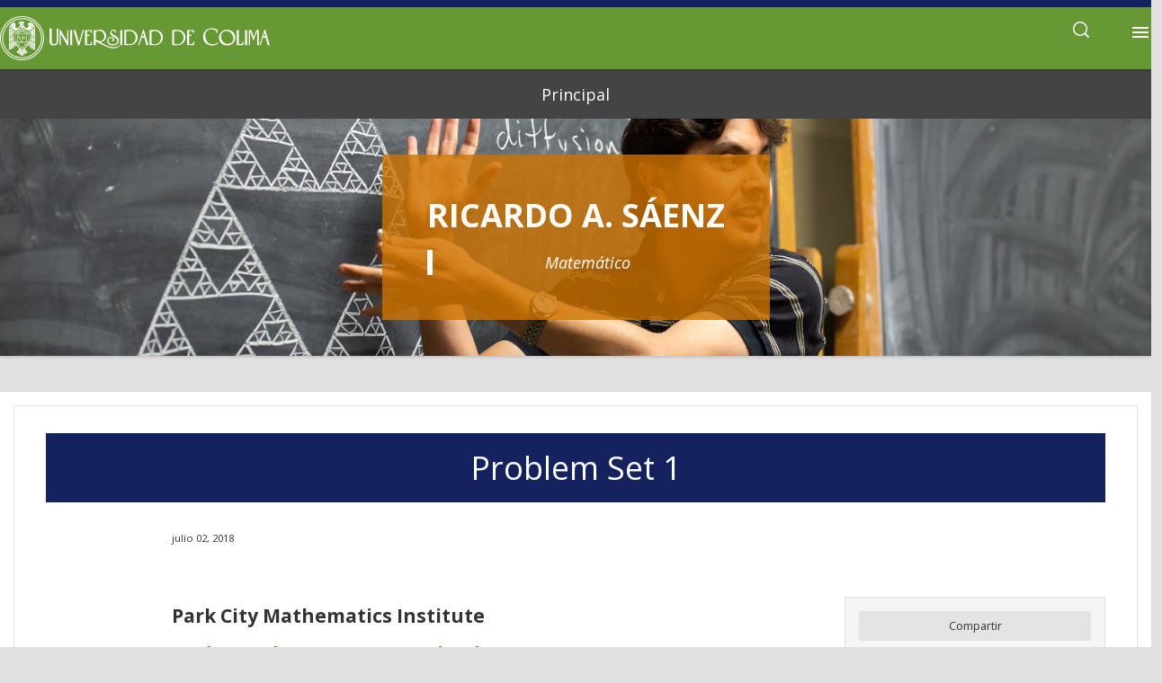

--- FILE ---
content_type: text/html; charset=UTF-8
request_url: https://ricardo-saenz.blog.ucol.mx/2018/07/problem-set-1.html
body_size: 24362
content:
<!DOCTYPE html>
<html dir='ltr' xmlns='http://www.w3.org/1999/xhtml' xmlns:b='http://www.google.com/2005/gml/b' xmlns:data='http://www.google.com/2005/gml/data' xmlns:expr='http://www.google.com/2005/gml/expr'>
<head>
<meta content='width=device-width, initial-scale=1' name='viewport'/>
<title>
Problem Set 1
</title>
<meta content='text/html; charset=UTF-8' http-equiv='Content-Type'/>
<!-- Chrome, Firefox OS and Opera -->
<meta content='#e0e0e0' name='theme-color'/>
<!-- Windows Phone -->
<meta content='#e0e0e0' name='msapplication-navbutton-color'/>
<meta content='blogger' name='generator'/>
<link href='https://ricardo-saenz.blog.ucol.mx/favicon.ico' rel='icon' type='image/x-icon'/>
<link href='https://ricardo-saenz.blog.ucol.mx/2018/07/problem-set-1.html' rel='canonical'/>
<link rel="alternate" type="application/atom+xml" title="Ricardo A. Sáenz - Atom" href="https://ricardo-saenz.blog.ucol.mx/feeds/posts/default" />
<link rel="alternate" type="application/rss+xml" title="Ricardo A. Sáenz - RSS" href="https://ricardo-saenz.blog.ucol.mx/feeds/posts/default?alt=rss" />
<link rel="service.post" type="application/atom+xml" title="Ricardo A. Sáenz - Atom" href="https://www.blogger.com/feeds/1780100306896214459/posts/default" />

<link rel="alternate" type="application/atom+xml" title="Ricardo A. Sáenz - Atom" href="https://ricardo-saenz.blog.ucol.mx/feeds/1837472735706668972/comments/default" />
<!--Can't find substitution for tag [blog.ieCssRetrofitLinks]-->
<meta content='https://ricardo-saenz.blog.ucol.mx/2018/07/problem-set-1.html' property='og:url'/>
<meta content='Problem Set 1' property='og:title'/>
<meta content='Park City Mathematics Institute Undergraduate Summer School 2018 Introduction to Harmonic Analysis 	 Let $latex R$ be a rotation in the plan...' property='og:description'/>
<style type='text/css'>@font-face{font-family:'Dancing Script';font-style:normal;font-weight:400;font-display:swap;src:url(//fonts.gstatic.com/s/dancingscript/v29/If2cXTr6YS-zF4S-kcSWSVi_sxjsohD9F50Ruu7BMSo3Rep8hNX6plRPjLo.woff2)format('woff2');unicode-range:U+0102-0103,U+0110-0111,U+0128-0129,U+0168-0169,U+01A0-01A1,U+01AF-01B0,U+0300-0301,U+0303-0304,U+0308-0309,U+0323,U+0329,U+1EA0-1EF9,U+20AB;}@font-face{font-family:'Dancing Script';font-style:normal;font-weight:400;font-display:swap;src:url(//fonts.gstatic.com/s/dancingscript/v29/If2cXTr6YS-zF4S-kcSWSVi_sxjsohD9F50Ruu7BMSo3ROp8hNX6plRPjLo.woff2)format('woff2');unicode-range:U+0100-02BA,U+02BD-02C5,U+02C7-02CC,U+02CE-02D7,U+02DD-02FF,U+0304,U+0308,U+0329,U+1D00-1DBF,U+1E00-1E9F,U+1EF2-1EFF,U+2020,U+20A0-20AB,U+20AD-20C0,U+2113,U+2C60-2C7F,U+A720-A7FF;}@font-face{font-family:'Dancing Script';font-style:normal;font-weight:400;font-display:swap;src:url(//fonts.gstatic.com/s/dancingscript/v29/If2cXTr6YS-zF4S-kcSWSVi_sxjsohD9F50Ruu7BMSo3Sup8hNX6plRP.woff2)format('woff2');unicode-range:U+0000-00FF,U+0131,U+0152-0153,U+02BB-02BC,U+02C6,U+02DA,U+02DC,U+0304,U+0308,U+0329,U+2000-206F,U+20AC,U+2122,U+2191,U+2193,U+2212,U+2215,U+FEFF,U+FFFD;}@font-face{font-family:'EB Garamond';font-style:italic;font-weight:600;font-display:swap;src:url(//fonts.gstatic.com/s/ebgaramond/v32/SlGFmQSNjdsmc35JDF1K5GRwUjcdlttVFm-rI7diR79wU6i1hGFJRvzr2Q.woff2)format('woff2');unicode-range:U+0460-052F,U+1C80-1C8A,U+20B4,U+2DE0-2DFF,U+A640-A69F,U+FE2E-FE2F;}@font-face{font-family:'EB Garamond';font-style:italic;font-weight:600;font-display:swap;src:url(//fonts.gstatic.com/s/ebgaramond/v32/SlGFmQSNjdsmc35JDF1K5GRwUjcdlttVFm-rI7diR795U6i1hGFJRvzr2Q.woff2)format('woff2');unicode-range:U+0301,U+0400-045F,U+0490-0491,U+04B0-04B1,U+2116;}@font-face{font-family:'EB Garamond';font-style:italic;font-weight:600;font-display:swap;src:url(//fonts.gstatic.com/s/ebgaramond/v32/SlGFmQSNjdsmc35JDF1K5GRwUjcdlttVFm-rI7diR79xU6i1hGFJRvzr2Q.woff2)format('woff2');unicode-range:U+1F00-1FFF;}@font-face{font-family:'EB Garamond';font-style:italic;font-weight:600;font-display:swap;src:url(//fonts.gstatic.com/s/ebgaramond/v32/SlGFmQSNjdsmc35JDF1K5GRwUjcdlttVFm-rI7diR79-U6i1hGFJRvzr2Q.woff2)format('woff2');unicode-range:U+0370-0377,U+037A-037F,U+0384-038A,U+038C,U+038E-03A1,U+03A3-03FF;}@font-face{font-family:'EB Garamond';font-style:italic;font-weight:600;font-display:swap;src:url(//fonts.gstatic.com/s/ebgaramond/v32/SlGFmQSNjdsmc35JDF1K5GRwUjcdlttVFm-rI7diR79yU6i1hGFJRvzr2Q.woff2)format('woff2');unicode-range:U+0102-0103,U+0110-0111,U+0128-0129,U+0168-0169,U+01A0-01A1,U+01AF-01B0,U+0300-0301,U+0303-0304,U+0308-0309,U+0323,U+0329,U+1EA0-1EF9,U+20AB;}@font-face{font-family:'EB Garamond';font-style:italic;font-weight:600;font-display:swap;src:url(//fonts.gstatic.com/s/ebgaramond/v32/SlGFmQSNjdsmc35JDF1K5GRwUjcdlttVFm-rI7diR79zU6i1hGFJRvzr2Q.woff2)format('woff2');unicode-range:U+0100-02BA,U+02BD-02C5,U+02C7-02CC,U+02CE-02D7,U+02DD-02FF,U+0304,U+0308,U+0329,U+1D00-1DBF,U+1E00-1E9F,U+1EF2-1EFF,U+2020,U+20A0-20AB,U+20AD-20C0,U+2113,U+2C60-2C7F,U+A720-A7FF;}@font-face{font-family:'EB Garamond';font-style:italic;font-weight:600;font-display:swap;src:url(//fonts.gstatic.com/s/ebgaramond/v32/SlGFmQSNjdsmc35JDF1K5GRwUjcdlttVFm-rI7diR799U6i1hGFJRvw.woff2)format('woff2');unicode-range:U+0000-00FF,U+0131,U+0152-0153,U+02BB-02BC,U+02C6,U+02DA,U+02DC,U+0304,U+0308,U+0329,U+2000-206F,U+20AC,U+2122,U+2191,U+2193,U+2212,U+2215,U+FEFF,U+FFFD;}@font-face{font-family:'EB Garamond';font-style:normal;font-weight:400;font-display:swap;src:url(//fonts.gstatic.com/s/ebgaramond/v32/SlGDmQSNjdsmc35JDF1K5E55YMjF_7DPuGi-6_RkCY9_WamXgHlIbvw.woff2)format('woff2');unicode-range:U+0460-052F,U+1C80-1C8A,U+20B4,U+2DE0-2DFF,U+A640-A69F,U+FE2E-FE2F;}@font-face{font-family:'EB Garamond';font-style:normal;font-weight:400;font-display:swap;src:url(//fonts.gstatic.com/s/ebgaramond/v32/SlGDmQSNjdsmc35JDF1K5E55YMjF_7DPuGi-6_RkAI9_WamXgHlIbvw.woff2)format('woff2');unicode-range:U+0301,U+0400-045F,U+0490-0491,U+04B0-04B1,U+2116;}@font-face{font-family:'EB Garamond';font-style:normal;font-weight:400;font-display:swap;src:url(//fonts.gstatic.com/s/ebgaramond/v32/SlGDmQSNjdsmc35JDF1K5E55YMjF_7DPuGi-6_RkCI9_WamXgHlIbvw.woff2)format('woff2');unicode-range:U+1F00-1FFF;}@font-face{font-family:'EB Garamond';font-style:normal;font-weight:400;font-display:swap;src:url(//fonts.gstatic.com/s/ebgaramond/v32/SlGDmQSNjdsmc35JDF1K5E55YMjF_7DPuGi-6_RkB49_WamXgHlIbvw.woff2)format('woff2');unicode-range:U+0370-0377,U+037A-037F,U+0384-038A,U+038C,U+038E-03A1,U+03A3-03FF;}@font-face{font-family:'EB Garamond';font-style:normal;font-weight:400;font-display:swap;src:url(//fonts.gstatic.com/s/ebgaramond/v32/SlGDmQSNjdsmc35JDF1K5E55YMjF_7DPuGi-6_RkC49_WamXgHlIbvw.woff2)format('woff2');unicode-range:U+0102-0103,U+0110-0111,U+0128-0129,U+0168-0169,U+01A0-01A1,U+01AF-01B0,U+0300-0301,U+0303-0304,U+0308-0309,U+0323,U+0329,U+1EA0-1EF9,U+20AB;}@font-face{font-family:'EB Garamond';font-style:normal;font-weight:400;font-display:swap;src:url(//fonts.gstatic.com/s/ebgaramond/v32/SlGDmQSNjdsmc35JDF1K5E55YMjF_7DPuGi-6_RkCo9_WamXgHlIbvw.woff2)format('woff2');unicode-range:U+0100-02BA,U+02BD-02C5,U+02C7-02CC,U+02CE-02D7,U+02DD-02FF,U+0304,U+0308,U+0329,U+1D00-1DBF,U+1E00-1E9F,U+1EF2-1EFF,U+2020,U+20A0-20AB,U+20AD-20C0,U+2113,U+2C60-2C7F,U+A720-A7FF;}@font-face{font-family:'EB Garamond';font-style:normal;font-weight:400;font-display:swap;src:url(//fonts.gstatic.com/s/ebgaramond/v32/SlGDmQSNjdsmc35JDF1K5E55YMjF_7DPuGi-6_RkBI9_WamXgHlI.woff2)format('woff2');unicode-range:U+0000-00FF,U+0131,U+0152-0153,U+02BB-02BC,U+02C6,U+02DA,U+02DC,U+0304,U+0308,U+0329,U+2000-206F,U+20AC,U+2122,U+2191,U+2193,U+2212,U+2215,U+FEFF,U+FFFD;}@font-face{font-family:'Lato';font-style:italic;font-weight:700;font-display:swap;src:url(//fonts.gstatic.com/s/lato/v25/S6u_w4BMUTPHjxsI5wq_FQftx9897sxZ.woff2)format('woff2');unicode-range:U+0100-02BA,U+02BD-02C5,U+02C7-02CC,U+02CE-02D7,U+02DD-02FF,U+0304,U+0308,U+0329,U+1D00-1DBF,U+1E00-1E9F,U+1EF2-1EFF,U+2020,U+20A0-20AB,U+20AD-20C0,U+2113,U+2C60-2C7F,U+A720-A7FF;}@font-face{font-family:'Lato';font-style:italic;font-weight:700;font-display:swap;src:url(//fonts.gstatic.com/s/lato/v25/S6u_w4BMUTPHjxsI5wq_Gwftx9897g.woff2)format('woff2');unicode-range:U+0000-00FF,U+0131,U+0152-0153,U+02BB-02BC,U+02C6,U+02DA,U+02DC,U+0304,U+0308,U+0329,U+2000-206F,U+20AC,U+2122,U+2191,U+2193,U+2212,U+2215,U+FEFF,U+FFFD;}@font-face{font-family:'Lato';font-style:normal;font-weight:400;font-display:swap;src:url(//fonts.gstatic.com/s/lato/v25/S6uyw4BMUTPHjxAwXiWtFCfQ7A.woff2)format('woff2');unicode-range:U+0100-02BA,U+02BD-02C5,U+02C7-02CC,U+02CE-02D7,U+02DD-02FF,U+0304,U+0308,U+0329,U+1D00-1DBF,U+1E00-1E9F,U+1EF2-1EFF,U+2020,U+20A0-20AB,U+20AD-20C0,U+2113,U+2C60-2C7F,U+A720-A7FF;}@font-face{font-family:'Lato';font-style:normal;font-weight:400;font-display:swap;src:url(//fonts.gstatic.com/s/lato/v25/S6uyw4BMUTPHjx4wXiWtFCc.woff2)format('woff2');unicode-range:U+0000-00FF,U+0131,U+0152-0153,U+02BB-02BC,U+02C6,U+02DA,U+02DC,U+0304,U+0308,U+0329,U+2000-206F,U+20AC,U+2122,U+2191,U+2193,U+2212,U+2215,U+FEFF,U+FFFD;}@font-face{font-family:'Lato';font-style:normal;font-weight:700;font-display:swap;src:url(//fonts.gstatic.com/s/lato/v25/S6u9w4BMUTPHh6UVSwaPGQ3q5d0N7w.woff2)format('woff2');unicode-range:U+0100-02BA,U+02BD-02C5,U+02C7-02CC,U+02CE-02D7,U+02DD-02FF,U+0304,U+0308,U+0329,U+1D00-1DBF,U+1E00-1E9F,U+1EF2-1EFF,U+2020,U+20A0-20AB,U+20AD-20C0,U+2113,U+2C60-2C7F,U+A720-A7FF;}@font-face{font-family:'Lato';font-style:normal;font-weight:700;font-display:swap;src:url(//fonts.gstatic.com/s/lato/v25/S6u9w4BMUTPHh6UVSwiPGQ3q5d0.woff2)format('woff2');unicode-range:U+0000-00FF,U+0131,U+0152-0153,U+02BB-02BC,U+02C6,U+02DA,U+02DC,U+0304,U+0308,U+0329,U+2000-206F,U+20AC,U+2122,U+2191,U+2193,U+2212,U+2215,U+FEFF,U+FFFD;}@font-face{font-family:'Lato';font-style:normal;font-weight:900;font-display:swap;src:url(//fonts.gstatic.com/s/lato/v25/S6u9w4BMUTPHh50XSwaPGQ3q5d0N7w.woff2)format('woff2');unicode-range:U+0100-02BA,U+02BD-02C5,U+02C7-02CC,U+02CE-02D7,U+02DD-02FF,U+0304,U+0308,U+0329,U+1D00-1DBF,U+1E00-1E9F,U+1EF2-1EFF,U+2020,U+20A0-20AB,U+20AD-20C0,U+2113,U+2C60-2C7F,U+A720-A7FF;}@font-face{font-family:'Lato';font-style:normal;font-weight:900;font-display:swap;src:url(//fonts.gstatic.com/s/lato/v25/S6u9w4BMUTPHh50XSwiPGQ3q5d0.woff2)format('woff2');unicode-range:U+0000-00FF,U+0131,U+0152-0153,U+02BB-02BC,U+02C6,U+02DA,U+02DC,U+0304,U+0308,U+0329,U+2000-206F,U+20AC,U+2122,U+2191,U+2193,U+2212,U+2215,U+FEFF,U+FFFD;}@font-face{font-family:'Lora';font-style:normal;font-weight:400;font-display:swap;src:url(//fonts.gstatic.com/s/lora/v37/0QI6MX1D_JOuGQbT0gvTJPa787weuxJMkq18ndeYxZ2JTg.woff2)format('woff2');unicode-range:U+0460-052F,U+1C80-1C8A,U+20B4,U+2DE0-2DFF,U+A640-A69F,U+FE2E-FE2F;}@font-face{font-family:'Lora';font-style:normal;font-weight:400;font-display:swap;src:url(//fonts.gstatic.com/s/lora/v37/0QI6MX1D_JOuGQbT0gvTJPa787weuxJFkq18ndeYxZ2JTg.woff2)format('woff2');unicode-range:U+0301,U+0400-045F,U+0490-0491,U+04B0-04B1,U+2116;}@font-face{font-family:'Lora';font-style:normal;font-weight:400;font-display:swap;src:url(//fonts.gstatic.com/s/lora/v37/0QI6MX1D_JOuGQbT0gvTJPa787weuxI9kq18ndeYxZ2JTg.woff2)format('woff2');unicode-range:U+0302-0303,U+0305,U+0307-0308,U+0310,U+0312,U+0315,U+031A,U+0326-0327,U+032C,U+032F-0330,U+0332-0333,U+0338,U+033A,U+0346,U+034D,U+0391-03A1,U+03A3-03A9,U+03B1-03C9,U+03D1,U+03D5-03D6,U+03F0-03F1,U+03F4-03F5,U+2016-2017,U+2034-2038,U+203C,U+2040,U+2043,U+2047,U+2050,U+2057,U+205F,U+2070-2071,U+2074-208E,U+2090-209C,U+20D0-20DC,U+20E1,U+20E5-20EF,U+2100-2112,U+2114-2115,U+2117-2121,U+2123-214F,U+2190,U+2192,U+2194-21AE,U+21B0-21E5,U+21F1-21F2,U+21F4-2211,U+2213-2214,U+2216-22FF,U+2308-230B,U+2310,U+2319,U+231C-2321,U+2336-237A,U+237C,U+2395,U+239B-23B7,U+23D0,U+23DC-23E1,U+2474-2475,U+25AF,U+25B3,U+25B7,U+25BD,U+25C1,U+25CA,U+25CC,U+25FB,U+266D-266F,U+27C0-27FF,U+2900-2AFF,U+2B0E-2B11,U+2B30-2B4C,U+2BFE,U+3030,U+FF5B,U+FF5D,U+1D400-1D7FF,U+1EE00-1EEFF;}@font-face{font-family:'Lora';font-style:normal;font-weight:400;font-display:swap;src:url(//fonts.gstatic.com/s/lora/v37/0QI6MX1D_JOuGQbT0gvTJPa787weuxIvkq18ndeYxZ2JTg.woff2)format('woff2');unicode-range:U+0001-000C,U+000E-001F,U+007F-009F,U+20DD-20E0,U+20E2-20E4,U+2150-218F,U+2190,U+2192,U+2194-2199,U+21AF,U+21E6-21F0,U+21F3,U+2218-2219,U+2299,U+22C4-22C6,U+2300-243F,U+2440-244A,U+2460-24FF,U+25A0-27BF,U+2800-28FF,U+2921-2922,U+2981,U+29BF,U+29EB,U+2B00-2BFF,U+4DC0-4DFF,U+FFF9-FFFB,U+10140-1018E,U+10190-1019C,U+101A0,U+101D0-101FD,U+102E0-102FB,U+10E60-10E7E,U+1D2C0-1D2D3,U+1D2E0-1D37F,U+1F000-1F0FF,U+1F100-1F1AD,U+1F1E6-1F1FF,U+1F30D-1F30F,U+1F315,U+1F31C,U+1F31E,U+1F320-1F32C,U+1F336,U+1F378,U+1F37D,U+1F382,U+1F393-1F39F,U+1F3A7-1F3A8,U+1F3AC-1F3AF,U+1F3C2,U+1F3C4-1F3C6,U+1F3CA-1F3CE,U+1F3D4-1F3E0,U+1F3ED,U+1F3F1-1F3F3,U+1F3F5-1F3F7,U+1F408,U+1F415,U+1F41F,U+1F426,U+1F43F,U+1F441-1F442,U+1F444,U+1F446-1F449,U+1F44C-1F44E,U+1F453,U+1F46A,U+1F47D,U+1F4A3,U+1F4B0,U+1F4B3,U+1F4B9,U+1F4BB,U+1F4BF,U+1F4C8-1F4CB,U+1F4D6,U+1F4DA,U+1F4DF,U+1F4E3-1F4E6,U+1F4EA-1F4ED,U+1F4F7,U+1F4F9-1F4FB,U+1F4FD-1F4FE,U+1F503,U+1F507-1F50B,U+1F50D,U+1F512-1F513,U+1F53E-1F54A,U+1F54F-1F5FA,U+1F610,U+1F650-1F67F,U+1F687,U+1F68D,U+1F691,U+1F694,U+1F698,U+1F6AD,U+1F6B2,U+1F6B9-1F6BA,U+1F6BC,U+1F6C6-1F6CF,U+1F6D3-1F6D7,U+1F6E0-1F6EA,U+1F6F0-1F6F3,U+1F6F7-1F6FC,U+1F700-1F7FF,U+1F800-1F80B,U+1F810-1F847,U+1F850-1F859,U+1F860-1F887,U+1F890-1F8AD,U+1F8B0-1F8BB,U+1F8C0-1F8C1,U+1F900-1F90B,U+1F93B,U+1F946,U+1F984,U+1F996,U+1F9E9,U+1FA00-1FA6F,U+1FA70-1FA7C,U+1FA80-1FA89,U+1FA8F-1FAC6,U+1FACE-1FADC,U+1FADF-1FAE9,U+1FAF0-1FAF8,U+1FB00-1FBFF;}@font-face{font-family:'Lora';font-style:normal;font-weight:400;font-display:swap;src:url(//fonts.gstatic.com/s/lora/v37/0QI6MX1D_JOuGQbT0gvTJPa787weuxJOkq18ndeYxZ2JTg.woff2)format('woff2');unicode-range:U+0102-0103,U+0110-0111,U+0128-0129,U+0168-0169,U+01A0-01A1,U+01AF-01B0,U+0300-0301,U+0303-0304,U+0308-0309,U+0323,U+0329,U+1EA0-1EF9,U+20AB;}@font-face{font-family:'Lora';font-style:normal;font-weight:400;font-display:swap;src:url(//fonts.gstatic.com/s/lora/v37/0QI6MX1D_JOuGQbT0gvTJPa787weuxJPkq18ndeYxZ2JTg.woff2)format('woff2');unicode-range:U+0100-02BA,U+02BD-02C5,U+02C7-02CC,U+02CE-02D7,U+02DD-02FF,U+0304,U+0308,U+0329,U+1D00-1DBF,U+1E00-1E9F,U+1EF2-1EFF,U+2020,U+20A0-20AB,U+20AD-20C0,U+2113,U+2C60-2C7F,U+A720-A7FF;}@font-face{font-family:'Lora';font-style:normal;font-weight:400;font-display:swap;src:url(//fonts.gstatic.com/s/lora/v37/0QI6MX1D_JOuGQbT0gvTJPa787weuxJBkq18ndeYxZ0.woff2)format('woff2');unicode-range:U+0000-00FF,U+0131,U+0152-0153,U+02BB-02BC,U+02C6,U+02DA,U+02DC,U+0304,U+0308,U+0329,U+2000-206F,U+20AC,U+2122,U+2191,U+2193,U+2212,U+2215,U+FEFF,U+FFFD;}@font-face{font-family:'Open Sans';font-style:italic;font-weight:400;font-stretch:100%;font-display:swap;src:url(//fonts.gstatic.com/s/opensans/v44/memtYaGs126MiZpBA-UFUIcVXSCEkx2cmqvXlWqWtE6FxZCJgvAQ.woff2)format('woff2');unicode-range:U+0460-052F,U+1C80-1C8A,U+20B4,U+2DE0-2DFF,U+A640-A69F,U+FE2E-FE2F;}@font-face{font-family:'Open Sans';font-style:italic;font-weight:400;font-stretch:100%;font-display:swap;src:url(//fonts.gstatic.com/s/opensans/v44/memtYaGs126MiZpBA-UFUIcVXSCEkx2cmqvXlWqWvU6FxZCJgvAQ.woff2)format('woff2');unicode-range:U+0301,U+0400-045F,U+0490-0491,U+04B0-04B1,U+2116;}@font-face{font-family:'Open Sans';font-style:italic;font-weight:400;font-stretch:100%;font-display:swap;src:url(//fonts.gstatic.com/s/opensans/v44/memtYaGs126MiZpBA-UFUIcVXSCEkx2cmqvXlWqWtU6FxZCJgvAQ.woff2)format('woff2');unicode-range:U+1F00-1FFF;}@font-face{font-family:'Open Sans';font-style:italic;font-weight:400;font-stretch:100%;font-display:swap;src:url(//fonts.gstatic.com/s/opensans/v44/memtYaGs126MiZpBA-UFUIcVXSCEkx2cmqvXlWqWuk6FxZCJgvAQ.woff2)format('woff2');unicode-range:U+0370-0377,U+037A-037F,U+0384-038A,U+038C,U+038E-03A1,U+03A3-03FF;}@font-face{font-family:'Open Sans';font-style:italic;font-weight:400;font-stretch:100%;font-display:swap;src:url(//fonts.gstatic.com/s/opensans/v44/memtYaGs126MiZpBA-UFUIcVXSCEkx2cmqvXlWqWu06FxZCJgvAQ.woff2)format('woff2');unicode-range:U+0307-0308,U+0590-05FF,U+200C-2010,U+20AA,U+25CC,U+FB1D-FB4F;}@font-face{font-family:'Open Sans';font-style:italic;font-weight:400;font-stretch:100%;font-display:swap;src:url(//fonts.gstatic.com/s/opensans/v44/memtYaGs126MiZpBA-UFUIcVXSCEkx2cmqvXlWqWxU6FxZCJgvAQ.woff2)format('woff2');unicode-range:U+0302-0303,U+0305,U+0307-0308,U+0310,U+0312,U+0315,U+031A,U+0326-0327,U+032C,U+032F-0330,U+0332-0333,U+0338,U+033A,U+0346,U+034D,U+0391-03A1,U+03A3-03A9,U+03B1-03C9,U+03D1,U+03D5-03D6,U+03F0-03F1,U+03F4-03F5,U+2016-2017,U+2034-2038,U+203C,U+2040,U+2043,U+2047,U+2050,U+2057,U+205F,U+2070-2071,U+2074-208E,U+2090-209C,U+20D0-20DC,U+20E1,U+20E5-20EF,U+2100-2112,U+2114-2115,U+2117-2121,U+2123-214F,U+2190,U+2192,U+2194-21AE,U+21B0-21E5,U+21F1-21F2,U+21F4-2211,U+2213-2214,U+2216-22FF,U+2308-230B,U+2310,U+2319,U+231C-2321,U+2336-237A,U+237C,U+2395,U+239B-23B7,U+23D0,U+23DC-23E1,U+2474-2475,U+25AF,U+25B3,U+25B7,U+25BD,U+25C1,U+25CA,U+25CC,U+25FB,U+266D-266F,U+27C0-27FF,U+2900-2AFF,U+2B0E-2B11,U+2B30-2B4C,U+2BFE,U+3030,U+FF5B,U+FF5D,U+1D400-1D7FF,U+1EE00-1EEFF;}@font-face{font-family:'Open Sans';font-style:italic;font-weight:400;font-stretch:100%;font-display:swap;src:url(//fonts.gstatic.com/s/opensans/v44/memtYaGs126MiZpBA-UFUIcVXSCEkx2cmqvXlWqW106FxZCJgvAQ.woff2)format('woff2');unicode-range:U+0001-000C,U+000E-001F,U+007F-009F,U+20DD-20E0,U+20E2-20E4,U+2150-218F,U+2190,U+2192,U+2194-2199,U+21AF,U+21E6-21F0,U+21F3,U+2218-2219,U+2299,U+22C4-22C6,U+2300-243F,U+2440-244A,U+2460-24FF,U+25A0-27BF,U+2800-28FF,U+2921-2922,U+2981,U+29BF,U+29EB,U+2B00-2BFF,U+4DC0-4DFF,U+FFF9-FFFB,U+10140-1018E,U+10190-1019C,U+101A0,U+101D0-101FD,U+102E0-102FB,U+10E60-10E7E,U+1D2C0-1D2D3,U+1D2E0-1D37F,U+1F000-1F0FF,U+1F100-1F1AD,U+1F1E6-1F1FF,U+1F30D-1F30F,U+1F315,U+1F31C,U+1F31E,U+1F320-1F32C,U+1F336,U+1F378,U+1F37D,U+1F382,U+1F393-1F39F,U+1F3A7-1F3A8,U+1F3AC-1F3AF,U+1F3C2,U+1F3C4-1F3C6,U+1F3CA-1F3CE,U+1F3D4-1F3E0,U+1F3ED,U+1F3F1-1F3F3,U+1F3F5-1F3F7,U+1F408,U+1F415,U+1F41F,U+1F426,U+1F43F,U+1F441-1F442,U+1F444,U+1F446-1F449,U+1F44C-1F44E,U+1F453,U+1F46A,U+1F47D,U+1F4A3,U+1F4B0,U+1F4B3,U+1F4B9,U+1F4BB,U+1F4BF,U+1F4C8-1F4CB,U+1F4D6,U+1F4DA,U+1F4DF,U+1F4E3-1F4E6,U+1F4EA-1F4ED,U+1F4F7,U+1F4F9-1F4FB,U+1F4FD-1F4FE,U+1F503,U+1F507-1F50B,U+1F50D,U+1F512-1F513,U+1F53E-1F54A,U+1F54F-1F5FA,U+1F610,U+1F650-1F67F,U+1F687,U+1F68D,U+1F691,U+1F694,U+1F698,U+1F6AD,U+1F6B2,U+1F6B9-1F6BA,U+1F6BC,U+1F6C6-1F6CF,U+1F6D3-1F6D7,U+1F6E0-1F6EA,U+1F6F0-1F6F3,U+1F6F7-1F6FC,U+1F700-1F7FF,U+1F800-1F80B,U+1F810-1F847,U+1F850-1F859,U+1F860-1F887,U+1F890-1F8AD,U+1F8B0-1F8BB,U+1F8C0-1F8C1,U+1F900-1F90B,U+1F93B,U+1F946,U+1F984,U+1F996,U+1F9E9,U+1FA00-1FA6F,U+1FA70-1FA7C,U+1FA80-1FA89,U+1FA8F-1FAC6,U+1FACE-1FADC,U+1FADF-1FAE9,U+1FAF0-1FAF8,U+1FB00-1FBFF;}@font-face{font-family:'Open Sans';font-style:italic;font-weight:400;font-stretch:100%;font-display:swap;src:url(//fonts.gstatic.com/s/opensans/v44/memtYaGs126MiZpBA-UFUIcVXSCEkx2cmqvXlWqWtk6FxZCJgvAQ.woff2)format('woff2');unicode-range:U+0102-0103,U+0110-0111,U+0128-0129,U+0168-0169,U+01A0-01A1,U+01AF-01B0,U+0300-0301,U+0303-0304,U+0308-0309,U+0323,U+0329,U+1EA0-1EF9,U+20AB;}@font-face{font-family:'Open Sans';font-style:italic;font-weight:400;font-stretch:100%;font-display:swap;src:url(//fonts.gstatic.com/s/opensans/v44/memtYaGs126MiZpBA-UFUIcVXSCEkx2cmqvXlWqWt06FxZCJgvAQ.woff2)format('woff2');unicode-range:U+0100-02BA,U+02BD-02C5,U+02C7-02CC,U+02CE-02D7,U+02DD-02FF,U+0304,U+0308,U+0329,U+1D00-1DBF,U+1E00-1E9F,U+1EF2-1EFF,U+2020,U+20A0-20AB,U+20AD-20C0,U+2113,U+2C60-2C7F,U+A720-A7FF;}@font-face{font-family:'Open Sans';font-style:italic;font-weight:400;font-stretch:100%;font-display:swap;src:url(//fonts.gstatic.com/s/opensans/v44/memtYaGs126MiZpBA-UFUIcVXSCEkx2cmqvXlWqWuU6FxZCJgg.woff2)format('woff2');unicode-range:U+0000-00FF,U+0131,U+0152-0153,U+02BB-02BC,U+02C6,U+02DA,U+02DC,U+0304,U+0308,U+0329,U+2000-206F,U+20AC,U+2122,U+2191,U+2193,U+2212,U+2215,U+FEFF,U+FFFD;}@font-face{font-family:'Open Sans';font-style:italic;font-weight:600;font-stretch:100%;font-display:swap;src:url(//fonts.gstatic.com/s/opensans/v44/memtYaGs126MiZpBA-UFUIcVXSCEkx2cmqvXlWqWtE6FxZCJgvAQ.woff2)format('woff2');unicode-range:U+0460-052F,U+1C80-1C8A,U+20B4,U+2DE0-2DFF,U+A640-A69F,U+FE2E-FE2F;}@font-face{font-family:'Open Sans';font-style:italic;font-weight:600;font-stretch:100%;font-display:swap;src:url(//fonts.gstatic.com/s/opensans/v44/memtYaGs126MiZpBA-UFUIcVXSCEkx2cmqvXlWqWvU6FxZCJgvAQ.woff2)format('woff2');unicode-range:U+0301,U+0400-045F,U+0490-0491,U+04B0-04B1,U+2116;}@font-face{font-family:'Open Sans';font-style:italic;font-weight:600;font-stretch:100%;font-display:swap;src:url(//fonts.gstatic.com/s/opensans/v44/memtYaGs126MiZpBA-UFUIcVXSCEkx2cmqvXlWqWtU6FxZCJgvAQ.woff2)format('woff2');unicode-range:U+1F00-1FFF;}@font-face{font-family:'Open Sans';font-style:italic;font-weight:600;font-stretch:100%;font-display:swap;src:url(//fonts.gstatic.com/s/opensans/v44/memtYaGs126MiZpBA-UFUIcVXSCEkx2cmqvXlWqWuk6FxZCJgvAQ.woff2)format('woff2');unicode-range:U+0370-0377,U+037A-037F,U+0384-038A,U+038C,U+038E-03A1,U+03A3-03FF;}@font-face{font-family:'Open Sans';font-style:italic;font-weight:600;font-stretch:100%;font-display:swap;src:url(//fonts.gstatic.com/s/opensans/v44/memtYaGs126MiZpBA-UFUIcVXSCEkx2cmqvXlWqWu06FxZCJgvAQ.woff2)format('woff2');unicode-range:U+0307-0308,U+0590-05FF,U+200C-2010,U+20AA,U+25CC,U+FB1D-FB4F;}@font-face{font-family:'Open Sans';font-style:italic;font-weight:600;font-stretch:100%;font-display:swap;src:url(//fonts.gstatic.com/s/opensans/v44/memtYaGs126MiZpBA-UFUIcVXSCEkx2cmqvXlWqWxU6FxZCJgvAQ.woff2)format('woff2');unicode-range:U+0302-0303,U+0305,U+0307-0308,U+0310,U+0312,U+0315,U+031A,U+0326-0327,U+032C,U+032F-0330,U+0332-0333,U+0338,U+033A,U+0346,U+034D,U+0391-03A1,U+03A3-03A9,U+03B1-03C9,U+03D1,U+03D5-03D6,U+03F0-03F1,U+03F4-03F5,U+2016-2017,U+2034-2038,U+203C,U+2040,U+2043,U+2047,U+2050,U+2057,U+205F,U+2070-2071,U+2074-208E,U+2090-209C,U+20D0-20DC,U+20E1,U+20E5-20EF,U+2100-2112,U+2114-2115,U+2117-2121,U+2123-214F,U+2190,U+2192,U+2194-21AE,U+21B0-21E5,U+21F1-21F2,U+21F4-2211,U+2213-2214,U+2216-22FF,U+2308-230B,U+2310,U+2319,U+231C-2321,U+2336-237A,U+237C,U+2395,U+239B-23B7,U+23D0,U+23DC-23E1,U+2474-2475,U+25AF,U+25B3,U+25B7,U+25BD,U+25C1,U+25CA,U+25CC,U+25FB,U+266D-266F,U+27C0-27FF,U+2900-2AFF,U+2B0E-2B11,U+2B30-2B4C,U+2BFE,U+3030,U+FF5B,U+FF5D,U+1D400-1D7FF,U+1EE00-1EEFF;}@font-face{font-family:'Open Sans';font-style:italic;font-weight:600;font-stretch:100%;font-display:swap;src:url(//fonts.gstatic.com/s/opensans/v44/memtYaGs126MiZpBA-UFUIcVXSCEkx2cmqvXlWqW106FxZCJgvAQ.woff2)format('woff2');unicode-range:U+0001-000C,U+000E-001F,U+007F-009F,U+20DD-20E0,U+20E2-20E4,U+2150-218F,U+2190,U+2192,U+2194-2199,U+21AF,U+21E6-21F0,U+21F3,U+2218-2219,U+2299,U+22C4-22C6,U+2300-243F,U+2440-244A,U+2460-24FF,U+25A0-27BF,U+2800-28FF,U+2921-2922,U+2981,U+29BF,U+29EB,U+2B00-2BFF,U+4DC0-4DFF,U+FFF9-FFFB,U+10140-1018E,U+10190-1019C,U+101A0,U+101D0-101FD,U+102E0-102FB,U+10E60-10E7E,U+1D2C0-1D2D3,U+1D2E0-1D37F,U+1F000-1F0FF,U+1F100-1F1AD,U+1F1E6-1F1FF,U+1F30D-1F30F,U+1F315,U+1F31C,U+1F31E,U+1F320-1F32C,U+1F336,U+1F378,U+1F37D,U+1F382,U+1F393-1F39F,U+1F3A7-1F3A8,U+1F3AC-1F3AF,U+1F3C2,U+1F3C4-1F3C6,U+1F3CA-1F3CE,U+1F3D4-1F3E0,U+1F3ED,U+1F3F1-1F3F3,U+1F3F5-1F3F7,U+1F408,U+1F415,U+1F41F,U+1F426,U+1F43F,U+1F441-1F442,U+1F444,U+1F446-1F449,U+1F44C-1F44E,U+1F453,U+1F46A,U+1F47D,U+1F4A3,U+1F4B0,U+1F4B3,U+1F4B9,U+1F4BB,U+1F4BF,U+1F4C8-1F4CB,U+1F4D6,U+1F4DA,U+1F4DF,U+1F4E3-1F4E6,U+1F4EA-1F4ED,U+1F4F7,U+1F4F9-1F4FB,U+1F4FD-1F4FE,U+1F503,U+1F507-1F50B,U+1F50D,U+1F512-1F513,U+1F53E-1F54A,U+1F54F-1F5FA,U+1F610,U+1F650-1F67F,U+1F687,U+1F68D,U+1F691,U+1F694,U+1F698,U+1F6AD,U+1F6B2,U+1F6B9-1F6BA,U+1F6BC,U+1F6C6-1F6CF,U+1F6D3-1F6D7,U+1F6E0-1F6EA,U+1F6F0-1F6F3,U+1F6F7-1F6FC,U+1F700-1F7FF,U+1F800-1F80B,U+1F810-1F847,U+1F850-1F859,U+1F860-1F887,U+1F890-1F8AD,U+1F8B0-1F8BB,U+1F8C0-1F8C1,U+1F900-1F90B,U+1F93B,U+1F946,U+1F984,U+1F996,U+1F9E9,U+1FA00-1FA6F,U+1FA70-1FA7C,U+1FA80-1FA89,U+1FA8F-1FAC6,U+1FACE-1FADC,U+1FADF-1FAE9,U+1FAF0-1FAF8,U+1FB00-1FBFF;}@font-face{font-family:'Open Sans';font-style:italic;font-weight:600;font-stretch:100%;font-display:swap;src:url(//fonts.gstatic.com/s/opensans/v44/memtYaGs126MiZpBA-UFUIcVXSCEkx2cmqvXlWqWtk6FxZCJgvAQ.woff2)format('woff2');unicode-range:U+0102-0103,U+0110-0111,U+0128-0129,U+0168-0169,U+01A0-01A1,U+01AF-01B0,U+0300-0301,U+0303-0304,U+0308-0309,U+0323,U+0329,U+1EA0-1EF9,U+20AB;}@font-face{font-family:'Open Sans';font-style:italic;font-weight:600;font-stretch:100%;font-display:swap;src:url(//fonts.gstatic.com/s/opensans/v44/memtYaGs126MiZpBA-UFUIcVXSCEkx2cmqvXlWqWt06FxZCJgvAQ.woff2)format('woff2');unicode-range:U+0100-02BA,U+02BD-02C5,U+02C7-02CC,U+02CE-02D7,U+02DD-02FF,U+0304,U+0308,U+0329,U+1D00-1DBF,U+1E00-1E9F,U+1EF2-1EFF,U+2020,U+20A0-20AB,U+20AD-20C0,U+2113,U+2C60-2C7F,U+A720-A7FF;}@font-face{font-family:'Open Sans';font-style:italic;font-weight:600;font-stretch:100%;font-display:swap;src:url(//fonts.gstatic.com/s/opensans/v44/memtYaGs126MiZpBA-UFUIcVXSCEkx2cmqvXlWqWuU6FxZCJgg.woff2)format('woff2');unicode-range:U+0000-00FF,U+0131,U+0152-0153,U+02BB-02BC,U+02C6,U+02DA,U+02DC,U+0304,U+0308,U+0329,U+2000-206F,U+20AC,U+2122,U+2191,U+2193,U+2212,U+2215,U+FEFF,U+FFFD;}@font-face{font-family:'Open Sans';font-style:italic;font-weight:800;font-stretch:100%;font-display:swap;src:url(//fonts.gstatic.com/s/opensans/v44/memtYaGs126MiZpBA-UFUIcVXSCEkx2cmqvXlWqWtE6FxZCJgvAQ.woff2)format('woff2');unicode-range:U+0460-052F,U+1C80-1C8A,U+20B4,U+2DE0-2DFF,U+A640-A69F,U+FE2E-FE2F;}@font-face{font-family:'Open Sans';font-style:italic;font-weight:800;font-stretch:100%;font-display:swap;src:url(//fonts.gstatic.com/s/opensans/v44/memtYaGs126MiZpBA-UFUIcVXSCEkx2cmqvXlWqWvU6FxZCJgvAQ.woff2)format('woff2');unicode-range:U+0301,U+0400-045F,U+0490-0491,U+04B0-04B1,U+2116;}@font-face{font-family:'Open Sans';font-style:italic;font-weight:800;font-stretch:100%;font-display:swap;src:url(//fonts.gstatic.com/s/opensans/v44/memtYaGs126MiZpBA-UFUIcVXSCEkx2cmqvXlWqWtU6FxZCJgvAQ.woff2)format('woff2');unicode-range:U+1F00-1FFF;}@font-face{font-family:'Open Sans';font-style:italic;font-weight:800;font-stretch:100%;font-display:swap;src:url(//fonts.gstatic.com/s/opensans/v44/memtYaGs126MiZpBA-UFUIcVXSCEkx2cmqvXlWqWuk6FxZCJgvAQ.woff2)format('woff2');unicode-range:U+0370-0377,U+037A-037F,U+0384-038A,U+038C,U+038E-03A1,U+03A3-03FF;}@font-face{font-family:'Open Sans';font-style:italic;font-weight:800;font-stretch:100%;font-display:swap;src:url(//fonts.gstatic.com/s/opensans/v44/memtYaGs126MiZpBA-UFUIcVXSCEkx2cmqvXlWqWu06FxZCJgvAQ.woff2)format('woff2');unicode-range:U+0307-0308,U+0590-05FF,U+200C-2010,U+20AA,U+25CC,U+FB1D-FB4F;}@font-face{font-family:'Open Sans';font-style:italic;font-weight:800;font-stretch:100%;font-display:swap;src:url(//fonts.gstatic.com/s/opensans/v44/memtYaGs126MiZpBA-UFUIcVXSCEkx2cmqvXlWqWxU6FxZCJgvAQ.woff2)format('woff2');unicode-range:U+0302-0303,U+0305,U+0307-0308,U+0310,U+0312,U+0315,U+031A,U+0326-0327,U+032C,U+032F-0330,U+0332-0333,U+0338,U+033A,U+0346,U+034D,U+0391-03A1,U+03A3-03A9,U+03B1-03C9,U+03D1,U+03D5-03D6,U+03F0-03F1,U+03F4-03F5,U+2016-2017,U+2034-2038,U+203C,U+2040,U+2043,U+2047,U+2050,U+2057,U+205F,U+2070-2071,U+2074-208E,U+2090-209C,U+20D0-20DC,U+20E1,U+20E5-20EF,U+2100-2112,U+2114-2115,U+2117-2121,U+2123-214F,U+2190,U+2192,U+2194-21AE,U+21B0-21E5,U+21F1-21F2,U+21F4-2211,U+2213-2214,U+2216-22FF,U+2308-230B,U+2310,U+2319,U+231C-2321,U+2336-237A,U+237C,U+2395,U+239B-23B7,U+23D0,U+23DC-23E1,U+2474-2475,U+25AF,U+25B3,U+25B7,U+25BD,U+25C1,U+25CA,U+25CC,U+25FB,U+266D-266F,U+27C0-27FF,U+2900-2AFF,U+2B0E-2B11,U+2B30-2B4C,U+2BFE,U+3030,U+FF5B,U+FF5D,U+1D400-1D7FF,U+1EE00-1EEFF;}@font-face{font-family:'Open Sans';font-style:italic;font-weight:800;font-stretch:100%;font-display:swap;src:url(//fonts.gstatic.com/s/opensans/v44/memtYaGs126MiZpBA-UFUIcVXSCEkx2cmqvXlWqW106FxZCJgvAQ.woff2)format('woff2');unicode-range:U+0001-000C,U+000E-001F,U+007F-009F,U+20DD-20E0,U+20E2-20E4,U+2150-218F,U+2190,U+2192,U+2194-2199,U+21AF,U+21E6-21F0,U+21F3,U+2218-2219,U+2299,U+22C4-22C6,U+2300-243F,U+2440-244A,U+2460-24FF,U+25A0-27BF,U+2800-28FF,U+2921-2922,U+2981,U+29BF,U+29EB,U+2B00-2BFF,U+4DC0-4DFF,U+FFF9-FFFB,U+10140-1018E,U+10190-1019C,U+101A0,U+101D0-101FD,U+102E0-102FB,U+10E60-10E7E,U+1D2C0-1D2D3,U+1D2E0-1D37F,U+1F000-1F0FF,U+1F100-1F1AD,U+1F1E6-1F1FF,U+1F30D-1F30F,U+1F315,U+1F31C,U+1F31E,U+1F320-1F32C,U+1F336,U+1F378,U+1F37D,U+1F382,U+1F393-1F39F,U+1F3A7-1F3A8,U+1F3AC-1F3AF,U+1F3C2,U+1F3C4-1F3C6,U+1F3CA-1F3CE,U+1F3D4-1F3E0,U+1F3ED,U+1F3F1-1F3F3,U+1F3F5-1F3F7,U+1F408,U+1F415,U+1F41F,U+1F426,U+1F43F,U+1F441-1F442,U+1F444,U+1F446-1F449,U+1F44C-1F44E,U+1F453,U+1F46A,U+1F47D,U+1F4A3,U+1F4B0,U+1F4B3,U+1F4B9,U+1F4BB,U+1F4BF,U+1F4C8-1F4CB,U+1F4D6,U+1F4DA,U+1F4DF,U+1F4E3-1F4E6,U+1F4EA-1F4ED,U+1F4F7,U+1F4F9-1F4FB,U+1F4FD-1F4FE,U+1F503,U+1F507-1F50B,U+1F50D,U+1F512-1F513,U+1F53E-1F54A,U+1F54F-1F5FA,U+1F610,U+1F650-1F67F,U+1F687,U+1F68D,U+1F691,U+1F694,U+1F698,U+1F6AD,U+1F6B2,U+1F6B9-1F6BA,U+1F6BC,U+1F6C6-1F6CF,U+1F6D3-1F6D7,U+1F6E0-1F6EA,U+1F6F0-1F6F3,U+1F6F7-1F6FC,U+1F700-1F7FF,U+1F800-1F80B,U+1F810-1F847,U+1F850-1F859,U+1F860-1F887,U+1F890-1F8AD,U+1F8B0-1F8BB,U+1F8C0-1F8C1,U+1F900-1F90B,U+1F93B,U+1F946,U+1F984,U+1F996,U+1F9E9,U+1FA00-1FA6F,U+1FA70-1FA7C,U+1FA80-1FA89,U+1FA8F-1FAC6,U+1FACE-1FADC,U+1FADF-1FAE9,U+1FAF0-1FAF8,U+1FB00-1FBFF;}@font-face{font-family:'Open Sans';font-style:italic;font-weight:800;font-stretch:100%;font-display:swap;src:url(//fonts.gstatic.com/s/opensans/v44/memtYaGs126MiZpBA-UFUIcVXSCEkx2cmqvXlWqWtk6FxZCJgvAQ.woff2)format('woff2');unicode-range:U+0102-0103,U+0110-0111,U+0128-0129,U+0168-0169,U+01A0-01A1,U+01AF-01B0,U+0300-0301,U+0303-0304,U+0308-0309,U+0323,U+0329,U+1EA0-1EF9,U+20AB;}@font-face{font-family:'Open Sans';font-style:italic;font-weight:800;font-stretch:100%;font-display:swap;src:url(//fonts.gstatic.com/s/opensans/v44/memtYaGs126MiZpBA-UFUIcVXSCEkx2cmqvXlWqWt06FxZCJgvAQ.woff2)format('woff2');unicode-range:U+0100-02BA,U+02BD-02C5,U+02C7-02CC,U+02CE-02D7,U+02DD-02FF,U+0304,U+0308,U+0329,U+1D00-1DBF,U+1E00-1E9F,U+1EF2-1EFF,U+2020,U+20A0-20AB,U+20AD-20C0,U+2113,U+2C60-2C7F,U+A720-A7FF;}@font-face{font-family:'Open Sans';font-style:italic;font-weight:800;font-stretch:100%;font-display:swap;src:url(//fonts.gstatic.com/s/opensans/v44/memtYaGs126MiZpBA-UFUIcVXSCEkx2cmqvXlWqWuU6FxZCJgg.woff2)format('woff2');unicode-range:U+0000-00FF,U+0131,U+0152-0153,U+02BB-02BC,U+02C6,U+02DA,U+02DC,U+0304,U+0308,U+0329,U+2000-206F,U+20AC,U+2122,U+2191,U+2193,U+2212,U+2215,U+FEFF,U+FFFD;}@font-face{font-family:'Open Sans';font-style:normal;font-weight:400;font-stretch:100%;font-display:swap;src:url(//fonts.gstatic.com/s/opensans/v44/memvYaGs126MiZpBA-UvWbX2vVnXBbObj2OVTSKmu0SC55K5gw.woff2)format('woff2');unicode-range:U+0460-052F,U+1C80-1C8A,U+20B4,U+2DE0-2DFF,U+A640-A69F,U+FE2E-FE2F;}@font-face{font-family:'Open Sans';font-style:normal;font-weight:400;font-stretch:100%;font-display:swap;src:url(//fonts.gstatic.com/s/opensans/v44/memvYaGs126MiZpBA-UvWbX2vVnXBbObj2OVTSumu0SC55K5gw.woff2)format('woff2');unicode-range:U+0301,U+0400-045F,U+0490-0491,U+04B0-04B1,U+2116;}@font-face{font-family:'Open Sans';font-style:normal;font-weight:400;font-stretch:100%;font-display:swap;src:url(//fonts.gstatic.com/s/opensans/v44/memvYaGs126MiZpBA-UvWbX2vVnXBbObj2OVTSOmu0SC55K5gw.woff2)format('woff2');unicode-range:U+1F00-1FFF;}@font-face{font-family:'Open Sans';font-style:normal;font-weight:400;font-stretch:100%;font-display:swap;src:url(//fonts.gstatic.com/s/opensans/v44/memvYaGs126MiZpBA-UvWbX2vVnXBbObj2OVTSymu0SC55K5gw.woff2)format('woff2');unicode-range:U+0370-0377,U+037A-037F,U+0384-038A,U+038C,U+038E-03A1,U+03A3-03FF;}@font-face{font-family:'Open Sans';font-style:normal;font-weight:400;font-stretch:100%;font-display:swap;src:url(//fonts.gstatic.com/s/opensans/v44/memvYaGs126MiZpBA-UvWbX2vVnXBbObj2OVTS2mu0SC55K5gw.woff2)format('woff2');unicode-range:U+0307-0308,U+0590-05FF,U+200C-2010,U+20AA,U+25CC,U+FB1D-FB4F;}@font-face{font-family:'Open Sans';font-style:normal;font-weight:400;font-stretch:100%;font-display:swap;src:url(//fonts.gstatic.com/s/opensans/v44/memvYaGs126MiZpBA-UvWbX2vVnXBbObj2OVTVOmu0SC55K5gw.woff2)format('woff2');unicode-range:U+0302-0303,U+0305,U+0307-0308,U+0310,U+0312,U+0315,U+031A,U+0326-0327,U+032C,U+032F-0330,U+0332-0333,U+0338,U+033A,U+0346,U+034D,U+0391-03A1,U+03A3-03A9,U+03B1-03C9,U+03D1,U+03D5-03D6,U+03F0-03F1,U+03F4-03F5,U+2016-2017,U+2034-2038,U+203C,U+2040,U+2043,U+2047,U+2050,U+2057,U+205F,U+2070-2071,U+2074-208E,U+2090-209C,U+20D0-20DC,U+20E1,U+20E5-20EF,U+2100-2112,U+2114-2115,U+2117-2121,U+2123-214F,U+2190,U+2192,U+2194-21AE,U+21B0-21E5,U+21F1-21F2,U+21F4-2211,U+2213-2214,U+2216-22FF,U+2308-230B,U+2310,U+2319,U+231C-2321,U+2336-237A,U+237C,U+2395,U+239B-23B7,U+23D0,U+23DC-23E1,U+2474-2475,U+25AF,U+25B3,U+25B7,U+25BD,U+25C1,U+25CA,U+25CC,U+25FB,U+266D-266F,U+27C0-27FF,U+2900-2AFF,U+2B0E-2B11,U+2B30-2B4C,U+2BFE,U+3030,U+FF5B,U+FF5D,U+1D400-1D7FF,U+1EE00-1EEFF;}@font-face{font-family:'Open Sans';font-style:normal;font-weight:400;font-stretch:100%;font-display:swap;src:url(//fonts.gstatic.com/s/opensans/v44/memvYaGs126MiZpBA-UvWbX2vVnXBbObj2OVTUGmu0SC55K5gw.woff2)format('woff2');unicode-range:U+0001-000C,U+000E-001F,U+007F-009F,U+20DD-20E0,U+20E2-20E4,U+2150-218F,U+2190,U+2192,U+2194-2199,U+21AF,U+21E6-21F0,U+21F3,U+2218-2219,U+2299,U+22C4-22C6,U+2300-243F,U+2440-244A,U+2460-24FF,U+25A0-27BF,U+2800-28FF,U+2921-2922,U+2981,U+29BF,U+29EB,U+2B00-2BFF,U+4DC0-4DFF,U+FFF9-FFFB,U+10140-1018E,U+10190-1019C,U+101A0,U+101D0-101FD,U+102E0-102FB,U+10E60-10E7E,U+1D2C0-1D2D3,U+1D2E0-1D37F,U+1F000-1F0FF,U+1F100-1F1AD,U+1F1E6-1F1FF,U+1F30D-1F30F,U+1F315,U+1F31C,U+1F31E,U+1F320-1F32C,U+1F336,U+1F378,U+1F37D,U+1F382,U+1F393-1F39F,U+1F3A7-1F3A8,U+1F3AC-1F3AF,U+1F3C2,U+1F3C4-1F3C6,U+1F3CA-1F3CE,U+1F3D4-1F3E0,U+1F3ED,U+1F3F1-1F3F3,U+1F3F5-1F3F7,U+1F408,U+1F415,U+1F41F,U+1F426,U+1F43F,U+1F441-1F442,U+1F444,U+1F446-1F449,U+1F44C-1F44E,U+1F453,U+1F46A,U+1F47D,U+1F4A3,U+1F4B0,U+1F4B3,U+1F4B9,U+1F4BB,U+1F4BF,U+1F4C8-1F4CB,U+1F4D6,U+1F4DA,U+1F4DF,U+1F4E3-1F4E6,U+1F4EA-1F4ED,U+1F4F7,U+1F4F9-1F4FB,U+1F4FD-1F4FE,U+1F503,U+1F507-1F50B,U+1F50D,U+1F512-1F513,U+1F53E-1F54A,U+1F54F-1F5FA,U+1F610,U+1F650-1F67F,U+1F687,U+1F68D,U+1F691,U+1F694,U+1F698,U+1F6AD,U+1F6B2,U+1F6B9-1F6BA,U+1F6BC,U+1F6C6-1F6CF,U+1F6D3-1F6D7,U+1F6E0-1F6EA,U+1F6F0-1F6F3,U+1F6F7-1F6FC,U+1F700-1F7FF,U+1F800-1F80B,U+1F810-1F847,U+1F850-1F859,U+1F860-1F887,U+1F890-1F8AD,U+1F8B0-1F8BB,U+1F8C0-1F8C1,U+1F900-1F90B,U+1F93B,U+1F946,U+1F984,U+1F996,U+1F9E9,U+1FA00-1FA6F,U+1FA70-1FA7C,U+1FA80-1FA89,U+1FA8F-1FAC6,U+1FACE-1FADC,U+1FADF-1FAE9,U+1FAF0-1FAF8,U+1FB00-1FBFF;}@font-face{font-family:'Open Sans';font-style:normal;font-weight:400;font-stretch:100%;font-display:swap;src:url(//fonts.gstatic.com/s/opensans/v44/memvYaGs126MiZpBA-UvWbX2vVnXBbObj2OVTSCmu0SC55K5gw.woff2)format('woff2');unicode-range:U+0102-0103,U+0110-0111,U+0128-0129,U+0168-0169,U+01A0-01A1,U+01AF-01B0,U+0300-0301,U+0303-0304,U+0308-0309,U+0323,U+0329,U+1EA0-1EF9,U+20AB;}@font-face{font-family:'Open Sans';font-style:normal;font-weight:400;font-stretch:100%;font-display:swap;src:url(//fonts.gstatic.com/s/opensans/v44/memvYaGs126MiZpBA-UvWbX2vVnXBbObj2OVTSGmu0SC55K5gw.woff2)format('woff2');unicode-range:U+0100-02BA,U+02BD-02C5,U+02C7-02CC,U+02CE-02D7,U+02DD-02FF,U+0304,U+0308,U+0329,U+1D00-1DBF,U+1E00-1E9F,U+1EF2-1EFF,U+2020,U+20A0-20AB,U+20AD-20C0,U+2113,U+2C60-2C7F,U+A720-A7FF;}@font-face{font-family:'Open Sans';font-style:normal;font-weight:400;font-stretch:100%;font-display:swap;src:url(//fonts.gstatic.com/s/opensans/v44/memvYaGs126MiZpBA-UvWbX2vVnXBbObj2OVTS-mu0SC55I.woff2)format('woff2');unicode-range:U+0000-00FF,U+0131,U+0152-0153,U+02BB-02BC,U+02C6,U+02DA,U+02DC,U+0304,U+0308,U+0329,U+2000-206F,U+20AC,U+2122,U+2191,U+2193,U+2212,U+2215,U+FEFF,U+FFFD;}@font-face{font-family:'Open Sans';font-style:normal;font-weight:600;font-stretch:100%;font-display:swap;src:url(//fonts.gstatic.com/s/opensans/v44/memvYaGs126MiZpBA-UvWbX2vVnXBbObj2OVTSKmu0SC55K5gw.woff2)format('woff2');unicode-range:U+0460-052F,U+1C80-1C8A,U+20B4,U+2DE0-2DFF,U+A640-A69F,U+FE2E-FE2F;}@font-face{font-family:'Open Sans';font-style:normal;font-weight:600;font-stretch:100%;font-display:swap;src:url(//fonts.gstatic.com/s/opensans/v44/memvYaGs126MiZpBA-UvWbX2vVnXBbObj2OVTSumu0SC55K5gw.woff2)format('woff2');unicode-range:U+0301,U+0400-045F,U+0490-0491,U+04B0-04B1,U+2116;}@font-face{font-family:'Open Sans';font-style:normal;font-weight:600;font-stretch:100%;font-display:swap;src:url(//fonts.gstatic.com/s/opensans/v44/memvYaGs126MiZpBA-UvWbX2vVnXBbObj2OVTSOmu0SC55K5gw.woff2)format('woff2');unicode-range:U+1F00-1FFF;}@font-face{font-family:'Open Sans';font-style:normal;font-weight:600;font-stretch:100%;font-display:swap;src:url(//fonts.gstatic.com/s/opensans/v44/memvYaGs126MiZpBA-UvWbX2vVnXBbObj2OVTSymu0SC55K5gw.woff2)format('woff2');unicode-range:U+0370-0377,U+037A-037F,U+0384-038A,U+038C,U+038E-03A1,U+03A3-03FF;}@font-face{font-family:'Open Sans';font-style:normal;font-weight:600;font-stretch:100%;font-display:swap;src:url(//fonts.gstatic.com/s/opensans/v44/memvYaGs126MiZpBA-UvWbX2vVnXBbObj2OVTS2mu0SC55K5gw.woff2)format('woff2');unicode-range:U+0307-0308,U+0590-05FF,U+200C-2010,U+20AA,U+25CC,U+FB1D-FB4F;}@font-face{font-family:'Open Sans';font-style:normal;font-weight:600;font-stretch:100%;font-display:swap;src:url(//fonts.gstatic.com/s/opensans/v44/memvYaGs126MiZpBA-UvWbX2vVnXBbObj2OVTVOmu0SC55K5gw.woff2)format('woff2');unicode-range:U+0302-0303,U+0305,U+0307-0308,U+0310,U+0312,U+0315,U+031A,U+0326-0327,U+032C,U+032F-0330,U+0332-0333,U+0338,U+033A,U+0346,U+034D,U+0391-03A1,U+03A3-03A9,U+03B1-03C9,U+03D1,U+03D5-03D6,U+03F0-03F1,U+03F4-03F5,U+2016-2017,U+2034-2038,U+203C,U+2040,U+2043,U+2047,U+2050,U+2057,U+205F,U+2070-2071,U+2074-208E,U+2090-209C,U+20D0-20DC,U+20E1,U+20E5-20EF,U+2100-2112,U+2114-2115,U+2117-2121,U+2123-214F,U+2190,U+2192,U+2194-21AE,U+21B0-21E5,U+21F1-21F2,U+21F4-2211,U+2213-2214,U+2216-22FF,U+2308-230B,U+2310,U+2319,U+231C-2321,U+2336-237A,U+237C,U+2395,U+239B-23B7,U+23D0,U+23DC-23E1,U+2474-2475,U+25AF,U+25B3,U+25B7,U+25BD,U+25C1,U+25CA,U+25CC,U+25FB,U+266D-266F,U+27C0-27FF,U+2900-2AFF,U+2B0E-2B11,U+2B30-2B4C,U+2BFE,U+3030,U+FF5B,U+FF5D,U+1D400-1D7FF,U+1EE00-1EEFF;}@font-face{font-family:'Open Sans';font-style:normal;font-weight:600;font-stretch:100%;font-display:swap;src:url(//fonts.gstatic.com/s/opensans/v44/memvYaGs126MiZpBA-UvWbX2vVnXBbObj2OVTUGmu0SC55K5gw.woff2)format('woff2');unicode-range:U+0001-000C,U+000E-001F,U+007F-009F,U+20DD-20E0,U+20E2-20E4,U+2150-218F,U+2190,U+2192,U+2194-2199,U+21AF,U+21E6-21F0,U+21F3,U+2218-2219,U+2299,U+22C4-22C6,U+2300-243F,U+2440-244A,U+2460-24FF,U+25A0-27BF,U+2800-28FF,U+2921-2922,U+2981,U+29BF,U+29EB,U+2B00-2BFF,U+4DC0-4DFF,U+FFF9-FFFB,U+10140-1018E,U+10190-1019C,U+101A0,U+101D0-101FD,U+102E0-102FB,U+10E60-10E7E,U+1D2C0-1D2D3,U+1D2E0-1D37F,U+1F000-1F0FF,U+1F100-1F1AD,U+1F1E6-1F1FF,U+1F30D-1F30F,U+1F315,U+1F31C,U+1F31E,U+1F320-1F32C,U+1F336,U+1F378,U+1F37D,U+1F382,U+1F393-1F39F,U+1F3A7-1F3A8,U+1F3AC-1F3AF,U+1F3C2,U+1F3C4-1F3C6,U+1F3CA-1F3CE,U+1F3D4-1F3E0,U+1F3ED,U+1F3F1-1F3F3,U+1F3F5-1F3F7,U+1F408,U+1F415,U+1F41F,U+1F426,U+1F43F,U+1F441-1F442,U+1F444,U+1F446-1F449,U+1F44C-1F44E,U+1F453,U+1F46A,U+1F47D,U+1F4A3,U+1F4B0,U+1F4B3,U+1F4B9,U+1F4BB,U+1F4BF,U+1F4C8-1F4CB,U+1F4D6,U+1F4DA,U+1F4DF,U+1F4E3-1F4E6,U+1F4EA-1F4ED,U+1F4F7,U+1F4F9-1F4FB,U+1F4FD-1F4FE,U+1F503,U+1F507-1F50B,U+1F50D,U+1F512-1F513,U+1F53E-1F54A,U+1F54F-1F5FA,U+1F610,U+1F650-1F67F,U+1F687,U+1F68D,U+1F691,U+1F694,U+1F698,U+1F6AD,U+1F6B2,U+1F6B9-1F6BA,U+1F6BC,U+1F6C6-1F6CF,U+1F6D3-1F6D7,U+1F6E0-1F6EA,U+1F6F0-1F6F3,U+1F6F7-1F6FC,U+1F700-1F7FF,U+1F800-1F80B,U+1F810-1F847,U+1F850-1F859,U+1F860-1F887,U+1F890-1F8AD,U+1F8B0-1F8BB,U+1F8C0-1F8C1,U+1F900-1F90B,U+1F93B,U+1F946,U+1F984,U+1F996,U+1F9E9,U+1FA00-1FA6F,U+1FA70-1FA7C,U+1FA80-1FA89,U+1FA8F-1FAC6,U+1FACE-1FADC,U+1FADF-1FAE9,U+1FAF0-1FAF8,U+1FB00-1FBFF;}@font-face{font-family:'Open Sans';font-style:normal;font-weight:600;font-stretch:100%;font-display:swap;src:url(//fonts.gstatic.com/s/opensans/v44/memvYaGs126MiZpBA-UvWbX2vVnXBbObj2OVTSCmu0SC55K5gw.woff2)format('woff2');unicode-range:U+0102-0103,U+0110-0111,U+0128-0129,U+0168-0169,U+01A0-01A1,U+01AF-01B0,U+0300-0301,U+0303-0304,U+0308-0309,U+0323,U+0329,U+1EA0-1EF9,U+20AB;}@font-face{font-family:'Open Sans';font-style:normal;font-weight:600;font-stretch:100%;font-display:swap;src:url(//fonts.gstatic.com/s/opensans/v44/memvYaGs126MiZpBA-UvWbX2vVnXBbObj2OVTSGmu0SC55K5gw.woff2)format('woff2');unicode-range:U+0100-02BA,U+02BD-02C5,U+02C7-02CC,U+02CE-02D7,U+02DD-02FF,U+0304,U+0308,U+0329,U+1D00-1DBF,U+1E00-1E9F,U+1EF2-1EFF,U+2020,U+20A0-20AB,U+20AD-20C0,U+2113,U+2C60-2C7F,U+A720-A7FF;}@font-face{font-family:'Open Sans';font-style:normal;font-weight:600;font-stretch:100%;font-display:swap;src:url(//fonts.gstatic.com/s/opensans/v44/memvYaGs126MiZpBA-UvWbX2vVnXBbObj2OVTS-mu0SC55I.woff2)format('woff2');unicode-range:U+0000-00FF,U+0131,U+0152-0153,U+02BB-02BC,U+02C6,U+02DA,U+02DC,U+0304,U+0308,U+0329,U+2000-206F,U+20AC,U+2122,U+2191,U+2193,U+2212,U+2215,U+FEFF,U+FFFD;}@font-face{font-family:'Open Sans';font-style:normal;font-weight:700;font-stretch:100%;font-display:swap;src:url(//fonts.gstatic.com/s/opensans/v44/memvYaGs126MiZpBA-UvWbX2vVnXBbObj2OVTSKmu0SC55K5gw.woff2)format('woff2');unicode-range:U+0460-052F,U+1C80-1C8A,U+20B4,U+2DE0-2DFF,U+A640-A69F,U+FE2E-FE2F;}@font-face{font-family:'Open Sans';font-style:normal;font-weight:700;font-stretch:100%;font-display:swap;src:url(//fonts.gstatic.com/s/opensans/v44/memvYaGs126MiZpBA-UvWbX2vVnXBbObj2OVTSumu0SC55K5gw.woff2)format('woff2');unicode-range:U+0301,U+0400-045F,U+0490-0491,U+04B0-04B1,U+2116;}@font-face{font-family:'Open Sans';font-style:normal;font-weight:700;font-stretch:100%;font-display:swap;src:url(//fonts.gstatic.com/s/opensans/v44/memvYaGs126MiZpBA-UvWbX2vVnXBbObj2OVTSOmu0SC55K5gw.woff2)format('woff2');unicode-range:U+1F00-1FFF;}@font-face{font-family:'Open Sans';font-style:normal;font-weight:700;font-stretch:100%;font-display:swap;src:url(//fonts.gstatic.com/s/opensans/v44/memvYaGs126MiZpBA-UvWbX2vVnXBbObj2OVTSymu0SC55K5gw.woff2)format('woff2');unicode-range:U+0370-0377,U+037A-037F,U+0384-038A,U+038C,U+038E-03A1,U+03A3-03FF;}@font-face{font-family:'Open Sans';font-style:normal;font-weight:700;font-stretch:100%;font-display:swap;src:url(//fonts.gstatic.com/s/opensans/v44/memvYaGs126MiZpBA-UvWbX2vVnXBbObj2OVTS2mu0SC55K5gw.woff2)format('woff2');unicode-range:U+0307-0308,U+0590-05FF,U+200C-2010,U+20AA,U+25CC,U+FB1D-FB4F;}@font-face{font-family:'Open Sans';font-style:normal;font-weight:700;font-stretch:100%;font-display:swap;src:url(//fonts.gstatic.com/s/opensans/v44/memvYaGs126MiZpBA-UvWbX2vVnXBbObj2OVTVOmu0SC55K5gw.woff2)format('woff2');unicode-range:U+0302-0303,U+0305,U+0307-0308,U+0310,U+0312,U+0315,U+031A,U+0326-0327,U+032C,U+032F-0330,U+0332-0333,U+0338,U+033A,U+0346,U+034D,U+0391-03A1,U+03A3-03A9,U+03B1-03C9,U+03D1,U+03D5-03D6,U+03F0-03F1,U+03F4-03F5,U+2016-2017,U+2034-2038,U+203C,U+2040,U+2043,U+2047,U+2050,U+2057,U+205F,U+2070-2071,U+2074-208E,U+2090-209C,U+20D0-20DC,U+20E1,U+20E5-20EF,U+2100-2112,U+2114-2115,U+2117-2121,U+2123-214F,U+2190,U+2192,U+2194-21AE,U+21B0-21E5,U+21F1-21F2,U+21F4-2211,U+2213-2214,U+2216-22FF,U+2308-230B,U+2310,U+2319,U+231C-2321,U+2336-237A,U+237C,U+2395,U+239B-23B7,U+23D0,U+23DC-23E1,U+2474-2475,U+25AF,U+25B3,U+25B7,U+25BD,U+25C1,U+25CA,U+25CC,U+25FB,U+266D-266F,U+27C0-27FF,U+2900-2AFF,U+2B0E-2B11,U+2B30-2B4C,U+2BFE,U+3030,U+FF5B,U+FF5D,U+1D400-1D7FF,U+1EE00-1EEFF;}@font-face{font-family:'Open Sans';font-style:normal;font-weight:700;font-stretch:100%;font-display:swap;src:url(//fonts.gstatic.com/s/opensans/v44/memvYaGs126MiZpBA-UvWbX2vVnXBbObj2OVTUGmu0SC55K5gw.woff2)format('woff2');unicode-range:U+0001-000C,U+000E-001F,U+007F-009F,U+20DD-20E0,U+20E2-20E4,U+2150-218F,U+2190,U+2192,U+2194-2199,U+21AF,U+21E6-21F0,U+21F3,U+2218-2219,U+2299,U+22C4-22C6,U+2300-243F,U+2440-244A,U+2460-24FF,U+25A0-27BF,U+2800-28FF,U+2921-2922,U+2981,U+29BF,U+29EB,U+2B00-2BFF,U+4DC0-4DFF,U+FFF9-FFFB,U+10140-1018E,U+10190-1019C,U+101A0,U+101D0-101FD,U+102E0-102FB,U+10E60-10E7E,U+1D2C0-1D2D3,U+1D2E0-1D37F,U+1F000-1F0FF,U+1F100-1F1AD,U+1F1E6-1F1FF,U+1F30D-1F30F,U+1F315,U+1F31C,U+1F31E,U+1F320-1F32C,U+1F336,U+1F378,U+1F37D,U+1F382,U+1F393-1F39F,U+1F3A7-1F3A8,U+1F3AC-1F3AF,U+1F3C2,U+1F3C4-1F3C6,U+1F3CA-1F3CE,U+1F3D4-1F3E0,U+1F3ED,U+1F3F1-1F3F3,U+1F3F5-1F3F7,U+1F408,U+1F415,U+1F41F,U+1F426,U+1F43F,U+1F441-1F442,U+1F444,U+1F446-1F449,U+1F44C-1F44E,U+1F453,U+1F46A,U+1F47D,U+1F4A3,U+1F4B0,U+1F4B3,U+1F4B9,U+1F4BB,U+1F4BF,U+1F4C8-1F4CB,U+1F4D6,U+1F4DA,U+1F4DF,U+1F4E3-1F4E6,U+1F4EA-1F4ED,U+1F4F7,U+1F4F9-1F4FB,U+1F4FD-1F4FE,U+1F503,U+1F507-1F50B,U+1F50D,U+1F512-1F513,U+1F53E-1F54A,U+1F54F-1F5FA,U+1F610,U+1F650-1F67F,U+1F687,U+1F68D,U+1F691,U+1F694,U+1F698,U+1F6AD,U+1F6B2,U+1F6B9-1F6BA,U+1F6BC,U+1F6C6-1F6CF,U+1F6D3-1F6D7,U+1F6E0-1F6EA,U+1F6F0-1F6F3,U+1F6F7-1F6FC,U+1F700-1F7FF,U+1F800-1F80B,U+1F810-1F847,U+1F850-1F859,U+1F860-1F887,U+1F890-1F8AD,U+1F8B0-1F8BB,U+1F8C0-1F8C1,U+1F900-1F90B,U+1F93B,U+1F946,U+1F984,U+1F996,U+1F9E9,U+1FA00-1FA6F,U+1FA70-1FA7C,U+1FA80-1FA89,U+1FA8F-1FAC6,U+1FACE-1FADC,U+1FADF-1FAE9,U+1FAF0-1FAF8,U+1FB00-1FBFF;}@font-face{font-family:'Open Sans';font-style:normal;font-weight:700;font-stretch:100%;font-display:swap;src:url(//fonts.gstatic.com/s/opensans/v44/memvYaGs126MiZpBA-UvWbX2vVnXBbObj2OVTSCmu0SC55K5gw.woff2)format('woff2');unicode-range:U+0102-0103,U+0110-0111,U+0128-0129,U+0168-0169,U+01A0-01A1,U+01AF-01B0,U+0300-0301,U+0303-0304,U+0308-0309,U+0323,U+0329,U+1EA0-1EF9,U+20AB;}@font-face{font-family:'Open Sans';font-style:normal;font-weight:700;font-stretch:100%;font-display:swap;src:url(//fonts.gstatic.com/s/opensans/v44/memvYaGs126MiZpBA-UvWbX2vVnXBbObj2OVTSGmu0SC55K5gw.woff2)format('woff2');unicode-range:U+0100-02BA,U+02BD-02C5,U+02C7-02CC,U+02CE-02D7,U+02DD-02FF,U+0304,U+0308,U+0329,U+1D00-1DBF,U+1E00-1E9F,U+1EF2-1EFF,U+2020,U+20A0-20AB,U+20AD-20C0,U+2113,U+2C60-2C7F,U+A720-A7FF;}@font-face{font-family:'Open Sans';font-style:normal;font-weight:700;font-stretch:100%;font-display:swap;src:url(//fonts.gstatic.com/s/opensans/v44/memvYaGs126MiZpBA-UvWbX2vVnXBbObj2OVTS-mu0SC55I.woff2)format('woff2');unicode-range:U+0000-00FF,U+0131,U+0152-0153,U+02BB-02BC,U+02C6,U+02DA,U+02DC,U+0304,U+0308,U+0329,U+2000-206F,U+20AC,U+2122,U+2191,U+2193,U+2212,U+2215,U+FEFF,U+FFFD;}</style>
<style id='page-skin-1' type='text/css'><!--
/*! normalize.css v3.0.1 | MIT License | git.io/normalize */html{font-family:sans-serif;-ms-text-size-adjust:100%;-webkit-text-size-adjust:100%}body{margin:0}article,aside,details,figcaption,figure,footer,header,hgroup,main,nav,section,summary{display:block}audio,canvas,progress,video{display:inline-block;vertical-align:baseline}audio:not([controls]){display:none;height:0}[hidden],template{display:none}a{background:transparent}a:active,a:hover{outline:0}abbr[title]{border-bottom:1px dotted}b,strong{font-weight:bold}dfn{font-style:italic}h1{font-size:2em;margin:.67em 0}mark{background:#ff0;color:#000}small{font-size:80%}sub,sup{font-size:75%;line-height:0;position:relative;vertical-align:baseline}sup{top:-0.5em}sub{bottom:-0.25em}img{border:0}svg:not(:root){overflow:hidden}figure{margin:1em 40px}hr{-moz-box-sizing:content-box;box-sizing:content-box;height:0}pre{overflow:auto}code,kbd,pre,samp{font-family:monospace,monospace;font-size:1em}button,input,optgroup,select,textarea{color:inherit;font:inherit;margin:0}button{overflow:visible}button,select{text-transform:none}button,html input[type="button"],input[type="reset"],input[type="submit"]{-webkit-appearance:button;cursor:pointer}button[disabled],html input[disabled]{cursor:default}button::-moz-focus-inner,input::-moz-focus-inner{border:0;padding:0}input{line-height:normal}input[type="checkbox"],input[type="radio"]{box-sizing:border-box;padding:0}input[type="number"]::-webkit-inner-spin-button,input[type="number"]::-webkit-outer-spin-button{height:auto}input[type="search"]{-webkit-appearance:textfield;-moz-box-sizing:content-box;-webkit-box-sizing:content-box;box-sizing:content-box}input[type="search"]::-webkit-search-cancel-button,input[type="search"]::-webkit-search-decoration{-webkit-appearance:none}fieldset{border:1px solid #c0c0c0;margin:0 2px;padding:.35em .625em .75em}legend{border:0;padding:0}textarea{overflow:auto}optgroup{font-weight:bold}table{border-collapse:collapse;border-spacing:0}td,th{padding:0}
body {
overflow-wrap: break-word;
word-break: break-word;
word-wrap: break-word
}
.hidden {
display: none
}
.invisible {
visibility: hidden
}
.container::after,
.float-container::after {
clear: both;
content: '';
display: table
}
.clearboth {
clear: both
}
.separador_hr {
display: inline-block;
width: 100%;
border-color: #e0e0e0;
border-width: 1px;
opacity: 0.4;
}
#comments .comment .comment-actions,
.subscribe-popup .FollowByEmail .follow-by-email-submit,
.widget.Profile .profile-link {
background: 0 0;
border: 0;
box-shadow: none;
color: #669933;
cursor: pointer;
font-size: 14px;
font-weight: 700;
outline: 0;
text-decoration: none;
text-transform: uppercase;
width: auto
}
.dim-overlay {
background-color: rgba(0, 0, 0, .54);
height: 100vh;
left: 0;
position: fixed;
top: 0;
width: 100%
}
#sharing-dim-overlay {
background-color: transparent
}
input::-ms-clear {
display: none
}
.blogger-logo,
.svg-icon-24.blogger-logo {
fill: #ff9800;
opacity: 1
}
.loading-spinner-large {
-webkit-animation: mspin-rotate 1.568s infinite linear;
animation: mspin-rotate 1.568s infinite linear;
height: 48px;
overflow: hidden;
position: absolute;
width: 48px;
z-index: 200
}
.loading-spinner-large>div {
-webkit-animation: mspin-revrot 5332ms infinite steps(4);
animation: mspin-revrot 5332ms infinite steps(4)
}
.loading-spinner-large>div>div {
-webkit-animation: mspin-singlecolor-large-film 1333ms infinite steps(81);
animation: mspin-singlecolor-large-film 1333ms infinite steps(81);
background-size: 100%;
height: 48px;
width: 3888px
}
.mspin-black-large>div>div,
.mspin-grey_54-large>div>div {
background-image: url(https://www.blogblog.com/indie/mspin_black_large.svg)
}
.mspin-white-large>div>div {
background-image: url(https://www.blogblog.com/indie/mspin_white_large.svg)
}
.mspin-grey_54-large {
opacity: .54
}
@-webkit-keyframes mspin-singlecolor-large-film {
from {
-webkit-transform: translateX(0);
transform: translateX(0)
}
to {
-webkit-transform: translateX(-3888px);
transform: translateX(-3888px)
}
}
@keyframes mspin-singlecolor-large-film {
from {
-webkit-transform: translateX(0);
transform: translateX(0)
}
to {
-webkit-transform: translateX(-3888px);
transform: translateX(-3888px)
}
}
@-webkit-keyframes mspin-rotate {
from {
-webkit-transform: rotate(0);
transform: rotate(0)
}
to {
-webkit-transform: rotate(360deg);
transform: rotate(360deg)
}
}
@keyframes mspin-rotate {
from {
-webkit-transform: rotate(0);
transform: rotate(0)
}
to {
-webkit-transform: rotate(360deg);
transform: rotate(360deg)
}
}
@-webkit-keyframes mspin-revrot {
from {
-webkit-transform: rotate(0);
transform: rotate(0)
}
to {
-webkit-transform: rotate(-360deg);
transform: rotate(-360deg)
}
}
@keyframes mspin-revrot {
from {
-webkit-transform: rotate(0);
transform: rotate(0)
}
to {
-webkit-transform: rotate(-360deg);
transform: rotate(-360deg)
}
}
.skip-navigation {
background-color: #fff;
box-sizing: border-box;
color: #000;
display: block;
height: 0;
left: 0;
line-height: 50px;
overflow: hidden;
padding-top: 0;
position: fixed;
text-align: center;
top: 0;
-webkit-transition: box-shadow .3s, height .3s, padding-top .3s;
transition: box-shadow .3s, height .3s, padding-top .3s;
width: 100%;
z-index: 900
}
.skip-navigation:focus {
box-shadow: 0 4px 5px 0 rgba(0, 0, 0, .14), 0 1px 10px 0 rgba(0, 0, 0, .12), 0 2px 4px -1px rgba(0, 0, 0, .2);
height: 50px
}
#main {
outline: 0
}
.main-heading {
position: absolute;
clip: rect(1px, 1px, 1px, 1px);
padding: 0;
border: 0;
height: 1px;
width: 1px;
overflow: hidden
}
.Attribution {
text-align: center
}
.Attribution .blogger img,
.Attribution .blogger svg {
vertical-align: bottom
}
.Attribution .blogger img {
margin-right: .5em
}
.Attribution div {
line-height: 24px;
margin-top: .5em
}
.Attribution .copyright,
.Attribution .image-attribution {
color: #ffffff
}
.BLOG_mobile_video_class {
display: none
}
.bg-photo {
background-attachment: scroll!important
}
body .CSS_LIGHTBOX {
z-index: 900
}
.extendable .show-less,
.extendable .show-more {
border-color: #669933;
color: #669933;
margin-top: 8px
}
.extendable .show-less.hidden,
.extendable .show-more.hidden {
display: none
}
.inline-ad {
display: none;
max-width: 100%;
overflow: hidden
}
.adsbygoogle {
display: block
}
#cookieChoiceInfo {
bottom: 0;
top: auto
}
iframe.b-hbp-video {
border: 0
}
.post-body img {
max-width: 100%
}
.post-body iframe {
max-width: 100%
}
.post-body a[imageanchor="1"] {
display: inline-block
}
.byline {
margin-right: 1em
}
.byline:last-child {
margin-right: 0
}
.link-copied-dialog {
max-width: 520px;
outline: 0
}
.link-copied-dialog .modal-dialog-buttons {
margin-top: 8px
}
.link-copied-dialog .goog-buttonset-default {
background: 0 0;
border: 0
}
.link-copied-dialog .goog-buttonset-default:focus {
outline: 0
}
.paging-control-container {
margin-bottom: 16px
}
.paging-control-container .paging-control {
display: inline-block
}
.paging-control-container .comment-range-text::after,
.paging-control-container .paging-control {
color: #669933
}
.paging-control-container .comment-range-text,
.paging-control-container .paging-control {
margin-right: 8px
}
.paging-control-container .comment-range-text::after,
.paging-control-container .paging-control::after {
content: '\00B7';
cursor: default;
padding-left: 8px;
pointer-events: none
}
.paging-control-container .comment-range-text:last-child::after,
.paging-control-container .paging-control:last-child::after {
content: none
}
.byline.reactions iframe {
height: 20px
}
.b-notification {
color: #000;
background-color: #fff;
border-bottom: solid 1px #000;
box-sizing: border-box;
padding: 16px 32px;
text-align: center
}
.b-notification.visible {
-webkit-transition: margin-top .3s cubic-bezier(.4, 0, .2, 1);
transition: margin-top .3s cubic-bezier(.4, 0, .2, 1)
}
.b-notification.invisible {
position: absolute
}
.b-notification-close {
position: absolute;
right: 8px;
top: 8px
}
.no-posts-message {
line-height: 40px;
text-align: center
}
@media screen and (max-width:968px) {
body.item-view .post-body a[imageanchor="1"][style*="float: left;"],
body.item-view .post-body a[imageanchor="1"][style*="float: right;"] {
float: none!important;
clear: none!important
}
body.item-view .post-body a[imageanchor="1"] img {
display: block;
height: auto;
margin: 0 auto
}
body.item-view .post-body>.separator:first-child>a[imageanchor="1"]:first-child {
margin-top: 20px
}
.post-body a[imageanchor] {
display: block
}
body.item-view .post-body a[imageanchor="1"] {
margin-left: 0!important;
margin-right: 0!important
}
body.item-view .post-body a[imageanchor="1"]+a[imageanchor="1"] {
margin-top: 16px
}
}
.item-control {
display: none
}
#comments {
border-top: 1px dashed rgba(0, 0, 0, .54);
margin-top: 20px;
padding: 20px
}
#comments .comment-thread ol {
margin: 0;
padding-left: 0;
padding-left: 0
}
#comments .comment .comment-replybox-single,
#comments .comment-thread .comment-replies {
margin-left: 60px
}
#comments .comment-thread .thread-count {
display: none
}
#comments .comment {
list-style-type: none;
padding: 0 0 30px;
position: relative
}
#comments .comment .comment {
padding-bottom: 8px
}
.comment .avatar-image-container {
position: absolute
}
.comment .avatar-image-container img {
border-radius: 50%
}
.avatar-image-container svg,
.comment .avatar-image-container .avatar-icon {
border-radius: 50%;
border: solid 1px #333333;
box-sizing: border-box;
fill: #333333;
height: 35px;
margin: 0;
padding: 7px;
width: 35px
}
.comment .comment-block {
margin-top: 10px;
margin-left: 60px;
padding-bottom: 0
}
#comments .comment-author-header-wrapper {
margin-left: 40px
}
#comments .comment .thread-expanded .comment-block {
padding-bottom: 20px
}
#comments .comment .comment-header .user,
#comments .comment .comment-header .user a {
color: #333333;
font-style: normal;
font-weight: 700
}
#comments .comment .comment-actions {
bottom: 0;
margin-bottom: 15px;
position: absolute
}
#comments .comment .comment-actions>* {
margin-right: 8px
}
#comments .comment .comment-header .datetime {
bottom: 0;
color: #333333;
display: inline-block;
font-size: 13px;
font-style: italic;
margin-left: 8px
}
#comments .comment .comment-footer .comment-timestamp a,
#comments .comment .comment-header .datetime a {
color: #333333
}
#comments .comment .comment-content,
.comment .comment-body {
margin-top: 12px;
word-break: break-word
}
.comment-body {
margin-bottom: 12px
}
#comments.embed[data-num-comments="0"] {
border: 0;
margin-top: 0;
padding-top: 0
}
#comments.embed[data-num-comments="0"] #comment-post-message,
#comments.embed[data-num-comments="0"] div.comment-form>p,
#comments.embed[data-num-comments="0"] p.comment-footer {
display: none
}
#comment-editor-src {
display: none
}
.comments .comments-content .loadmore.loaded {
max-height: 0;
opacity: 0;
overflow: hidden
}
.extendable .remaining-items {
height: 0;
overflow: hidden;
-webkit-transition: height .3s cubic-bezier(.4, 0, .2, 1);
transition: height .3s cubic-bezier(.4, 0, .2, 1)
}
.extendable .remaining-items.expanded {
height: auto
}
.svg-icon-24,
.svg-icon-24-button {
cursor: pointer;
height: 24px;
width: 24px;
min-width: 24px
}
.touch-icon {
margin: -12px;
padding: 12px
}
.touch-icon:active,
.touch-icon:focus {
background-color: rgba(153, 153, 153, .4);
border-radius: 50%
}
svg:not(:root).touch-icon {
overflow: visible
}
html[dir=rtl] .rtl-reversible-icon {
-webkit-transform: scaleX(-1);
-ms-transform: scaleX(-1);
transform: scaleX(-1)
}
.svg-icon-24-button,
.touch-icon-button {
background: 0 0;
border: 0;
margin: 0;
outline: 0;
padding: 0
}
.touch-icon-button .touch-icon:active,
.touch-icon-button .touch-icon:focus {
background-color: transparent
}
.touch-icon-button:active .touch-icon,
.touch-icon-button:focus .touch-icon {
background-color: rgba(153, 153, 153, .4);
border-radius: 50%
}
.Profile .default-avatar-wrapper .avatar-icon {
border-radius: 50%;
border: solid 1px #333333;
box-sizing: border-box;
fill: #333333;
margin: 0
}
.Profile .individual .default-avatar-wrapper .avatar-icon {
padding: 25px
}
.Profile .individual .avatar-icon,
.Profile .individual .profile-img {
height: 120px;
width: 120px
}
.Profile .team .default-avatar-wrapper .avatar-icon {
padding: 8px
}
.Profile .team .avatar-icon,
.Profile .team .default-avatar-wrapper,
.Profile .team .profile-img {
height: 40px;
width: 40px
}
.snippet-container {
margin: 0;
position: relative;
overflow: hidden
}
.snippet-fade {
bottom: 0;
box-sizing: border-box;
position: absolute;
width: 96px
}
.snippet-fade {
right: 0
}
.snippet-fade:after {
content: '\2026'
}
.snippet-fade:after {
float: right
}
.post-bottom {
-webkit-box-align: center;
-webkit-align-items: center;
-ms-flex-align: center;
align-items: center;
display: -webkit-box;
display: -webkit-flex;
display: -ms-flexbox;
display: flex;
-webkit-flex-wrap: wrap;
-ms-flex-wrap: wrap;
flex-wrap: wrap
}
.post-footer {
-webkit-box-flex: 1;
-webkit-flex: 1 1 auto;
-ms-flex: 1 1 auto;
flex: 1 1 auto;
-webkit-flex-wrap: wrap;
-ms-flex-wrap: wrap;
flex-wrap: wrap;
-webkit-box-ordinal-group: 2;
-webkit-order: 1;
-ms-flex-order: 1;
order: 1
}
.post-footer>* {
-webkit-box-flex: 0;
-webkit-flex: 0 1 auto;
-ms-flex: 0 1 auto;
flex: 0 1 auto
}
.post-footer .byline:last-child {
margin-right: 1em
}
.jump-link {
-webkit-box-flex: 0;
-webkit-flex: 0 0 auto;
-ms-flex: 0 0 auto;
flex: 0 0 auto;
-webkit-box-ordinal-group: 3;
-webkit-order: 2;
-ms-flex-order: 2;
order: 2
}
.centered-top-container.sticky {
left: 0;
position: fixed;
right: 0;
top: 0;
width: auto;
z-index: 8;
-webkit-transition-property: opacity, -webkit-transform;
transition-property: opacity, -webkit-transform;
transition-property: transform, opacity;
transition-property: transform, opacity, -webkit-transform;
-webkit-transition-duration: .2s;
transition-duration: .2s;
-webkit-transition-timing-function: cubic-bezier(.4, 0, .2, 1);
transition-timing-function: cubic-bezier(.4, 0, .2, 1)
}
.centered-top-placeholder {
display: none
}
.collapsed-header .centered-top-placeholder {
display: block;
background: #669933 none repeat scroll top left;
border-top: 8px solid #14235f;
z-index: 1;
-webkit-box-shadow: 0 1px 3px 0 rgba(0,0,0,.2);
-moz-box-shadow: 0 1px 3px 0 rgba(0,0,0,.2);
-o-box-shadow: 0 1px 3px 0 rgba(0,0,0,.2);
box-shadow: 0 1px 3px 0 rgba(0,0,0,.2);
}
.centered-top-container .Header .replaced h1,
.centered-top-placeholder .Header .replaced h1 {
display: none
}
.centered-top-container.sticky .Header .replaced h1 {
display: block
}
.centered-top-container.sticky .Header .header-widget {
background: 0 0
}
.centered-top-container.sticky .Header .header-image-wrapper {
display: none
}
.centered-top-container img,
.centered-top-placeholder img {
max-width: 100%
}
.collapsible {
-webkit-transition: height .3s cubic-bezier(.4, 0, .2, 1);
transition: height .3s cubic-bezier(.4, 0, .2, 1)
}
.collapsible,
.collapsible>summary {
display: block;
overflow: hidden
}
.collapsible>:not(summary) {
display: none
}
.collapsible[open]>:not(summary) {
display: block
}
.collapsible:focus,
.collapsible>summary:focus {
outline: 0
}
.collapsible>summary {
cursor: pointer;
display: block;
padding: 0
}
.collapsible:focus>summary,
.collapsible>summary:focus {
background-color: transparent
}
.collapsible>summary::-webkit-details-marker {
display: none
}
.collapsible-title {
-webkit-box-align: center;
-webkit-align-items: center;
-ms-flex-align: center;
align-items: center;
display: -webkit-box;
display: -webkit-flex;
display: -ms-flexbox;
display: flex
}
.collapsible-title .title {
-webkit-box-flex: 1;
-webkit-flex: 1 1 auto;
-ms-flex: 1 1 auto;
flex: 1 1 auto;
-webkit-box-ordinal-group: 1;
-webkit-order: 0;
-ms-flex-order: 0;
order: 0;
overflow: hidden;
text-overflow: ellipsis;
white-space: nowrap
}
.collapsible-title .chevron-down,
.collapsible[open] .collapsible-title .chevron-up {
display: block
}
.collapsible-title .chevron-up,
.collapsible[open] .collapsible-title .chevron-down {
display: none
}
.overflowable-container {
max-height: 54.857px;
overflow: hidden;
position: relative
}
.overflow-button {
cursor: pointer
}
#overflowable-dim-overlay {
background: 0 0
}
.overflow-popup {
box-shadow: 0 2px 2px 0 rgba(0, 0, 0, .14), 0 3px 1px -2px rgba(0, 0, 0, .2), 0 1px 5px 0 rgba(0, 0, 0, .12);
background-color: #e0e0e0;
left: 0;
max-width: calc(100% - 32px);
position: absolute;
top: 0;
visibility: hidden;
z-index: 101
}
.overflow-popup ul {
list-style: none
}
.overflow-popup .tabs li,
.overflow-popup li {
display: block;
height: auto
}
.overflow-popup .tabs li {
padding-left: 0;
padding-right: 0
}
.overflow-button.hidden,
.overflow-popup .tabs li.hidden,
.overflow-popup li.hidden {
display: none
}
.ripple {
position: relative
}
.ripple>* {
z-index: 1
}
.splash-wrapper {
bottom: 0;
left: 0;
overflow: hidden;
pointer-events: none;
position: absolute;
right: 0;
top: 0;
z-index: 0
}
.splash {
background: #ccc;
border-radius: 100%;
display: block;
opacity: .6;
position: absolute;
-webkit-transform: scale(0);
-ms-transform: scale(0);
transform: scale(0)
}
.splash.animate {
-webkit-animation: ripple-effect .4s linear;
animation: ripple-effect .4s linear
}
@-webkit-keyframes ripple-effect {
100% {
opacity: 0;
-webkit-transform: scale(2.5);
transform: scale(2.5)
}
}
@keyframes ripple-effect {
100% {
opacity: 0;
-webkit-transform: scale(2.5);
transform: scale(2.5)
}
}
.search {
display: -webkit-box;
display: -webkit-flex;
display: -ms-flexbox;
display: flex;
line-height: 24px;
width: 24px
}
.search.focused {
width: 100%
}
.search.focused .section {
width: 100%
}
.search form {
z-index: 101
}
.search h3 {
display: none
}
.search form {
display: -webkit-box;
display: -webkit-flex;
display: -ms-flexbox;
display: flex;
-webkit-box-flex: 1;
-webkit-flex: 1 0 0;
-ms-flex: 1 0 0px;
flex: 1 0 0;
border-bottom: solid 1px transparent;
padding-bottom: 8px
}
.search form>* {
display: none
}
.search.focused form>* {
display: block
}
.search .search-input label {
display: none
}
.centered-top-placeholder.cloned .search form {
z-index: 30
}
.search.focused form {
border-color: #ffffff;
position: relative;
width: auto
}
.collapsed-header .centered-top-container .search.focused form {
border-bottom-color: transparent
}
.search-expand {
-webkit-box-flex: 0;
-webkit-flex: 0 0 auto;
-ms-flex: 0 0 auto;
flex: 0 0 auto
}
.search-expand-text {
display: none
}
.search-close {
display: inline;
vertical-align: middle
}
.search-input {
-webkit-box-flex: 1;
-webkit-flex: 1 0 1px;
-ms-flex: 1 0 1px;
flex: 1 0 1px
}
.search-input input {
background: 0 0;
border: 0;
box-sizing: border-box;
color: #333333;
display: inline-block;
outline: 0;
width: calc(100% - 48px)
}
.search-input input.no-cursor {
color: transparent;
text-shadow: 0 0 0 #333333
}
.collapsed-header .centered-top-container .search-action,
.collapsed-header .centered-top-container .search-input input {
color: #333333
}
.collapsed-header .centered-top-container .search-input input.no-cursor {
color: transparent;
text-shadow: 0 0 0 #333333
}
.collapsed-header .centered-top-container .search-input input.no-cursor:focus,
.search-input input.no-cursor:focus {
outline: 0
}
.search-focused>* {
visibility: hidden
}
.search-focused .search,
.search-focused .search-icon {
visibility: visible
}
.search.focused .search-action {
display: block
}
.search.focused .search-action:disabled {
opacity: .3
}
.sidebar-container {
background-color: #f7f7f7;
max-width: 320px;
overflow-y: auto;
-webkit-transition-property: -webkit-transform;
transition-property: -webkit-transform;
transition-property: transform;
transition-property: transform, -webkit-transform;
-webkit-transition-duration: .3s;
transition-duration: .3s;
-webkit-transition-timing-function: cubic-bezier(0, 0, .2, 1);
transition-timing-function: cubic-bezier(0, 0, .2, 1);
width: 320px;
z-index: 101;
-webkit-overflow-scrolling: touch
}
.sidebar-container .navigation {
line-height: 0;
padding: 16px
}
.sidebar-container .sidebar-back {
cursor: pointer
}
.sidebar-container .widget {
background: 0 0;
margin: 0 16px;
padding: 16px 0
}
.sidebar-container .widget .title {
color: #333333;
margin: 0
}
.sidebar-container .widget ul {
list-style: none;
margin: 0;
padding: 0
}
.sidebar-container .widget ul ul {
margin-left: 1em
}
.sidebar-container .widget li {
font-size: 16px;
line-height: normal
}
.sidebar-container .widget+.widget {
border-top: 1px dashed #333333
}
.BlogArchive li {
margin: 16px 0
}
.BlogArchive li:last-child {
margin-bottom: 0
}
.Label li a {
display: inline-block
}
.BlogArchive .post-count,
.Label .label-count {
float: right;
margin-left: .25em
}
.BlogArchive .post-count::before,
.Label .label-count::before {
content: '('
}
.BlogArchive .post-count::after,
.Label .label-count::after {
content: ')'
}
.widget.Translate .skiptranslate>div {
display: block!important
}
.widget.Profile .profile-link {
display: -webkit-box;
display: -webkit-flex;
display: -ms-flexbox;
display: flex
}
.widget.Profile .team-member .default-avatar-wrapper,
.widget.Profile .team-member .profile-img {
-webkit-box-flex: 0;
-webkit-flex: 0 0 auto;
-ms-flex: 0 0 auto;
flex: 0 0 auto;
margin-right: 1em
}
.widget.Profile .individual .profile-link {
-webkit-box-orient: vertical;
-webkit-box-direction: normal;
-webkit-flex-direction: column;
-ms-flex-direction: column;
flex-direction: column
}
.widget.Profile .team .profile-link .profile-name {
-webkit-align-self: center;
-ms-flex-item-align: center;
-ms-grid-row-align: center;
align-self: center;
display: block;
-webkit-box-flex: 1;
-webkit-flex: 1 1 auto;
-ms-flex: 1 1 auto;
flex: 1 1 auto
}
.dim-overlay {
background-color: rgba(0, 0, 0, .54);
z-index: 100
}
body.sidebar-visible {
overflow-y: hidden
}
@media screen and (max-width:1619px) {
.sidebar-container {
bottom: 0;
position: fixed;
top: 0;
left: auto;
right: 0
}
.sidebar-container.sidebar-invisible {
-webkit-transition-timing-function: cubic-bezier(.4, 0, .6, 1);
transition-timing-function: cubic-bezier(.4, 0, .6, 1);
-webkit-transform: translateX(320px);
-ms-transform: translateX(320px);
transform: translateX(320px)
}
}
.dialog {
box-shadow: 0 2px 2px 0 rgba(0, 0, 0, .14), 0 3px 1px -2px rgba(0, 0, 0, .2), 0 1px 5px 0 rgba(0, 0, 0, .12);
background: #e0e0e0;
box-sizing: border-box;
color: #333333;
padding: 30px;
position: fixed;
text-align: center;
width: calc(100% - 24px);
z-index: 101
}
.dialog input[type=email],
.dialog input[type=text] {
background-color: transparent;
border: 0;
border-bottom: solid 1px rgba(51, 51, 51, .12);
color: #333333;
display: block;
font-family: Open Sans;
font-size: 16px;
line-height: 24px;
margin: auto;
padding-bottom: 7px;
outline: 0;
text-align: center;
width: 100%
}
.dialog input[type=email]::-webkit-input-placeholder,
.dialog input[type=text]::-webkit-input-placeholder {
color: #333333
}
.dialog input[type=email]::-moz-placeholder,
.dialog input[type=text]::-moz-placeholder {
color: #333333
}
.dialog input[type=email]:-ms-input-placeholder,
.dialog input[type=text]:-ms-input-placeholder {
color: #333333
}
.dialog input[type=email]::placeholder,
.dialog input[type=text]::placeholder {
color: #333333
}
.dialog input[type=email]:focus,
.dialog input[type=text]:focus {
border-bottom: solid 2px #669933;
padding-bottom: 6px
}
.dialog input.no-cursor {
color: transparent;
text-shadow: 0 0 0 #333333
}
.dialog input.no-cursor:focus {
outline: 0
}
.dialog input.no-cursor:focus {
outline: 0
}
.dialog input[type=submit] {
font-family: Open Sans
}
.dialog .goog-buttonset-default {
color: #669933
}
.subscribe-popup {
max-width: 364px
}
.subscribe-popup h3 {
color: #ffffff;
font-size: 1.8em;
margin-top: 0
}
.subscribe-popup .FollowByEmail h3 {
display: none
}
.subscribe-popup .FollowByEmail .follow-by-email-submit {
color: #669933;
display: inline-block;
margin: 0 auto;
margin-top: 24px;
width: auto;
white-space: normal
}
.subscribe-popup .FollowByEmail .follow-by-email-submit:disabled {
cursor: default;
opacity: .3
}
@media (max-width:800px) {
.blog-name div.widget.Subscribe {
margin-bottom: 16px
}
body.item-view .blog-name div.widget.Subscribe {
margin: 8px auto 16px auto;
width: 100%
}
}
body#layout .bg-photo,
body#layout .bg-photo-overlay {
display: none
}
body#layout .page_body {
padding: 0;
position: relative;
top: 0
}
body#layout .page {
display: inline-block;
left: inherit;
position: relative;
vertical-align: top;
width: 540px
}
body#layout .centered {
max-width: 954px
}
body#layout .navigation {
display: none
}
body#layout .sidebar-container {
display: inline-block;
width: 40%
}
body#layout .hamburger-menu,
body#layout .search {
display: none
}
.widget.Sharing .sharing-button {
display: none
}
.widget.Sharing .sharing-buttons li {
padding: 0
}
.widget.Sharing .sharing-buttons li span {
display: none
}
.post-share-buttons {
position: relative
}
.centered-bottom .share-buttons .svg-icon-24,
.share-buttons .svg-icon-24 {
fill: #333333
}
.sharing-open.touch-icon-button:active .touch-icon,
.sharing-open.touch-icon-button:focus .touch-icon {
background-color: transparent
}
.share-buttons {
background-color: #ffffff;
border-radius: 2px;
box-shadow: 0 2px 2px 0 rgba(0, 0, 0, .14), 0 3px 1px -2px rgba(0, 0, 0, .2), 0 1px 5px 0 rgba(0, 0, 0, .12);
color: #333333;
list-style: none;
margin: 0;
padding: 8px 0;
position: absolute;
top: -11px;
min-width: 200px;
z-index: 101
}
.share-buttons.hidden {
display: none
}
.sharing-button {
background: 0 0;
border: 0;
margin: 0;
outline: 0;
padding: 0;
cursor: pointer
}
.share-buttons li {
margin: 0;
height: 48px
}
.share-buttons li:last-child {
margin-bottom: 0
}
.share-buttons li .sharing-platform-button {
box-sizing: border-box;
cursor: pointer;
display: block;
height: 100%;
margin-bottom: 0;
padding: 0 16px;
position: relative;
width: 100%
}
.share-buttons li .sharing-platform-button:focus,
.share-buttons li .sharing-platform-button:hover {
background-color: rgba(128, 128, 128, .1);
outline: 0
}
.share-buttons li svg[class*=" sharing-"],
.share-buttons li svg[class^=sharing-] {
position: absolute;
top: 10px
}
.share-buttons li span.sharing-platform-button {
position: relative;
top: 0
}
.share-buttons li .platform-sharing-text {
display: block;
font-size: 16px;
line-height: 48px;
white-space: nowrap
}
.share-buttons li .platform-sharing-text {
margin-left: 56px
}
.flat-button {
cursor: pointer;
display: inline-block;
font-weight: 700;
border-radius: 2px;
padding: 8px;
margin: -8px
}
.flat-icon-button {
background: 0 0;
border: 0;
margin: 0;
outline: 0;
padding: 0;
margin: -12px;
padding: 12px;
cursor: pointer;
box-sizing: content-box;
display: inline-block;
line-height: 0
}
.flat-icon-button,
.flat-icon-button .splash-wrapper {
border-radius: 50%
}
.flat-icon-button .splash.animate {
-webkit-animation-duration: .3s;
animation-duration: .3s
}
h1,
h2,
h3,
h4,
h5,
h6 {
margin: 0
}
.post-body h1,
.post-body h2,
.post-body h3,
.post-body h4,
.post-body h5,
.post-body h6 {
margin: 1em 0
}
.action-link,
a {
color: #669933;
cursor: pointer;
text-decoration: none
}
.action-link:visited,
a:visited {
color: #669933
}
.action-link:hover,
a:hover {
color: #466423
}
body {
background-color: #e0e0e0;
color: #333333;
font: normal normal 14px Open Sans;
margin: 0 auto
}
.unused {
background: #e0e0e0 none repeat scroll top left
}
.dim-overlay {
z-index: 100
}
.all-container {
min-height: 100vh;
display: -webkit-box;
display: -webkit-flex;
display: -ms-flexbox;
display: flex;
-webkit-box-orient: vertical;
-webkit-box-direction: normal;
-webkit-flex-direction: column;
-ms-flex-direction: column;
flex-direction: column
}
body.sidebar-visible .all-container {
overflow-y: scroll
}
.page {
max-width: 1280px;
width: 100%
}
.Blog {
padding: 0;
}
.main_content_container {
-webkit-box-flex: 0;
-webkit-flex: 0 0 auto;
-ms-flex: 0 0 auto;
flex: 0 0 auto;
margin: 40px auto;
max-width: 1600px;
width: 100%;
padding: 15px;
background-color: #FFFFFF;
-webkit-box-shadow: 0 1px 3px 0 rgba(0,0,0,.2);
-moz-box-shadow: 0 1px 3px 0 rgba(0,0,0,.2);
-o-box-shadow: 0 1px 3px 0 rgba(0,0,0,.2);
box-shadow: 0 1px 3px 0 rgba(0,0,0,.2);
}
.main.section .widget.FeaturedPost,
.main.section .widget.Blog .post-outer-container {
border: 1px solid #e0e0e0;
}
.centered-top-container {
-webkit-box-flex: 0;
-webkit-flex: 0 0 auto;
-ms-flex: 0 0 auto;
flex: 0 0 auto
}
.centered-top,
.centered-top-placeholder {
box-sizing: border-box;
width: 100%
}
.centered-top {
box-sizing: border-box;
margin: 0 auto;
max-width: 1280px;
padding: 10px 0;
width: 100%
}
.centered-top h3 {
color: #333333;
font: normal normal 18px Open Sans
}
.centered {
width: 100%
}
.centered-top-firstline {
display: -webkit-box;
display: -webkit-flex;
display: -ms-flexbox;
display: flex;
position: relative;
width: 100%
}
.main_header_elements {
display: -webkit-box;
display: -webkit-flex;
display: -ms-flexbox;
display: flex;
-webkit-box-flex: 0;
-webkit-flex: 0 1 auto;
-ms-flex: 0 1 auto;
flex: 0 1 auto;
-webkit-box-ordinal-group: 2;
-webkit-order: 1;
-ms-flex-order: 1;
order: 1;
overflow-x: hidden;
width: 100%
}
html[dir=rtl] .main_header_elements {
-webkit-box-ordinal-group: 3;
-webkit-order: 2;
-ms-flex-order: 2;
order: 2
}
body.search-view .centered-top.search-focused .blog-name {
display: none
}
.widget.Header img {
max-width: 100%
}
.blog-name {
-webkit-box-flex: 1;
-webkit-flex: 1 1 auto;
-ms-flex: 1 1 auto;
flex: 1 1 auto;
min-width: 0;
-webkit-box-ordinal-group: 2;
-webkit-order: 1;
-ms-flex-order: 1;
order: 1;
-webkit-transition: opacity .2s cubic-bezier(.4, 0, .2, 1);
transition: opacity .2s cubic-bezier(.4, 0, .2, 1)
}
.subscribe-section-container {
-webkit-box-flex: 0;
-webkit-flex: 0 0 auto;
-ms-flex: 0 0 auto;
flex: 0 0 auto;
-webkit-box-ordinal-group: 3;
-webkit-order: 2;
-ms-flex-order: 2;
order: 2
}
.search {
-webkit-box-flex: 0;
-webkit-flex: 0 0 auto;
-ms-flex: 0 0 auto;
flex: 0 0 auto;
-webkit-box-ordinal-group: 4;
-webkit-order: 3;
-ms-flex-order: 3;
order: 3;
line-height: 36px
}
.search svg {
margin-bottom: 6px;
margin-top: 6px;
padding-bottom: 0;
padding-top: 0
}
.search,
.search.focused {
display: block;
width: auto
}
.search .section {
opacity: 0;
position: absolute;
right: 0;
top: 0;
-webkit-transition: opacity .2s cubic-bezier(.4, 0, .2, 1);
transition: opacity .2s cubic-bezier(.4, 0, .2, 1)
}
.search-expand {
background: 0 0;
border: 0;
margin: 0;
outline: 0;
padding: 0;
display: block
}
.search.focused .search-expand {
visibility: hidden
}
.hamburger-menu {
float: right;
height: 36px
}
.search-expand,
.subscribe-section-container {
margin-left: 44px
}
.hamburger-section {
-webkit-box-flex: 1;
-webkit-flex: 1 0 auto;
-ms-flex: 1 0 auto;
flex: 1 0 auto;
margin-left: 44px;
-webkit-box-ordinal-group: 3;
-webkit-order: 2;
-ms-flex-order: 2;
order: 2
}
html[dir=rtl] .hamburger-section {
-webkit-box-ordinal-group: 2;
-webkit-order: 1;
-ms-flex-order: 1;
order: 1
}
.search-expand-icon {
display: none
}
.search-expand-text {
display: block
}
.search-input {
width: 100%
}
.search-focused .hamburger-section {
visibility: visible
}
.centered-top-secondline .PageList ul {
margin: 0;
max-height: 185.142px;
display: table;
margin: 0 auto;
}
.centered-top-secondline .PageList li {
margin-right: 30px
}
.centered-top-secondline .PageList li:last-child {
margin-right: 0
}
.centered-top-secondline .PageList .overflow-popup ul {
overflow-y: auto
}
.centered-top-secondline .PageList .overflow-popup li {
display: block
}
.centered-top-secondline .PageList .overflow-popup li.hidden {
display: none
}
.overflowable-contents li {
display: inline-block;
height: 54.857px;
float:left
}
.sticky .blog-name {
overflow: hidden
}
.sticky .blog-name .widget.Header h1 {
overflow: hidden;
text-overflow: ellipsis;
white-space: nowrap
}
.sticky .blog-name .widget.Header p,
.sticky .centered-top-secondline {
display: none
}
.centered-top-container {
background: #669933 none repeat scroll top left;
border-top: 8px solid #14235f;
z-index: 1;
-webkit-box-shadow: 0 1px 3px 0 rgba(0,0,0,.2);
-moz-box-shadow: 0 1px 3px 0 rgba(0,0,0,.2);
-o-box-shadow: 0 1px 3px 0 rgba(0,0,0,.2);
box-shadow: 0 1px 3px 0 rgba(0,0,0,.2);
}
.centered-top .svg-icon-24 {
fill: #ffffff
}
.centered-bottom-container {
background-color: #FFFFFF;
-webkit-box-shadow: 0 1px 3px 0 rgba(0,0,0,.2);
-moz-box-shadow: 0 1px 3px 0 rgba(0,0,0,.2);
-o-box-shadow: 0 1px 3px 0 rgba(0,0,0,.2);
box-shadow: 0 1px 3px 0 rgba(0,0,0,.2);
}
.centered-bottom-container {
text-align: center;
}
.centered-bottom-container  .section>.widget {
display: table;
margin: 0 auto;
}
.centered-bottom-container .centered-top {
padding: 40px 0;
}
.centered-bottom-container .section {
display: flex;
flex-flow: nowrap;
}
.centered-bottom-container.blogFoto .section>.widget {
background-color: rgba(205,115,0,0.80);
padding: 50px;
}
.centered-bottom-container.blogFoto .section>.widget {
margin-bottom:25px;
}
.centered-bottom-container.blogFoto .section>.widget:last-child {
margin-bottom:0;
}
.centered-bottom-container.blogFoto *,
.centered-bottom-container.blogFoto .blog-name h1,
.centered-bottom-container.blogFoto .blog-name h1 a,
.centered-bottom-container.blogFoto .centered-bottom-container.blogFoto .widget.Header .header-widget p {
color:#FFFFFF!important;
border-color:#FFFFFF!important;
}
.blog-name h1,
.blog-name h1 a {
color: #333333;
font: normal bold 36px Open Sans;
line-height: 36px;
text-transform: uppercase
}
.widget.Header .header-widget p {
font: normal normal 18px Open Sans;
font-style: italic;
color: #333333;
line-height: 1.6;
max-width: 676px;
margin: 20px auto 0 auto;
padding-left: 20px;
border-left: 6px solid #333333;
}
.centered-top .flat-button {
color: #ffffff;
cursor: pointer;
font: normal normal 18px Open Sans;
line-height: 36px;
text-transform: uppercase;
-webkit-transition: opacity .2s cubic-bezier(.4, 0, .2, 1);
transition: opacity .2s cubic-bezier(.4, 0, .2, 1)
}
.subscribe-button {
background: 0 0;
border: 0;
margin: 0;
outline: 0;
padding: 0;
display: block
}
html[dir=ltr] .search form {
margin-right: 12px
}
.search.focused .section {
opacity: 1;
margin-right: 36px;
width: calc(100% - 36px)
}
.search input {
border: 0;
color: #ffffff;
font: normal normal 14px Open Sans;
line-height: 36px;
outline: 0;
width: 100%
}
.search form {
padding-bottom: 0
}
.search input[type=submit] {
display: none
}
.search input::-webkit-input-placeholder {
text-transform: uppercase
}
.search input::-moz-placeholder {
text-transform: uppercase
}
.search input:-ms-input-placeholder {
text-transform: uppercase
}
.search input::placeholder {
text-transform: uppercase;
color: #ffffff;
}
.centered-top-secondline .dim-overlay,
.search .dim-overlay {
background: 0 0
}
.centered-top-secondline .PageList .overflow-button-container {
display:none;
}
.centered-top-secondline .PageList .overflow-button a,
.centered-top-secondline .PageList li a {
color: #333333;
font: normal normal 18px Open Sans;
line-height: 30.857px;
padding: 13px
}
.centered-top-secondline .overflow-popup .PageList li a {
color: #333333
}
nav[role='navigation'] {
background-color: #444444;
}
.centered-top-secondline .PageList li a {
color: #ffffff;
float: left;
}
.centered-top-secondline .PageList li.selected a {
background-color: #333333;
color: #ffffff
}
.PageList ul {
padding: 0
}
.sticky .search form {
border: 0
}
.sticky {
box-shadow: 0 0 20px 0 rgba(0, 0, 0, .7)
}
.sticky .centered-top {
padding-bottom: 0;
padding-top: 0
}
.sticky .blog-name h1,
.sticky .search,
.sticky .search-expand,
.sticky .subscribe-button {
line-height: 52px
}
.sticky .hamburger-section,
.sticky .search-expand,
.sticky .search.focused .search-submit {
-webkit-box-align: center;
-webkit-align-items: center;
-ms-flex-align: center;
align-items: center;
display: -webkit-box;
display: -webkit-flex;
display: -ms-flexbox;
display: flex;
height: 52px
}
.subscribe-popup h3 {
color: #333333;
font: normal normal 25px Open Sans;
margin-bottom: 24px
}
.subscribe-popup div.widget.FollowByEmail .follow-by-email-address {
color: #333333;
font: normal normal 14px Open Sans
}
.subscribe-popup div.widget.FollowByEmail .follow-by-email-submit {
color: #333333;
font: normal normal 14px Open Sans;
margin-top: 24px
}
.post-content {
-webkit-box-flex: 0;
-webkit-flex: 0 1 auto;
-ms-flex: 0 1 auto;
flex: 0 1 auto;
-webkit-box-ordinal-group: 2;
-webkit-order: 1;
-ms-flex-order: 1;
order: 1;
max-width: 888px;
width: 100%
}
.post-filter-message {
background-color: #669933;
color: #e0e0e0;
display: -webkit-box;
display: -webkit-flex;
display: -ms-flexbox;
display: flex;
font: normal normal 14px Open Sans;
margin: 40px 136px 48px 136px;
padding: 10px;
position: relative
}
.post-filter-message>* {
-webkit-box-flex: 0;
-webkit-flex: 0 0 auto;
-ms-flex: 0 0 auto;
flex: 0 0 auto
}
.post-filter-message .search-query {
font-style: italic;
quotes: '\201c' '\201d' '\2018' '\2019'
}
.post-filter-message .search-query::before {
content: open-quote
}
.post-filter-message .search-query::after {
content: close-quote
}
.post-filter-message div {
display: inline-block
}
.post-filter-message a {
color: #e0e0e0;
display: inline-block;
text-transform: uppercase
}
.post-filter-description {
-webkit-box-flex: 1;
-webkit-flex: 1 1 auto;
-ms-flex: 1 1 auto;
flex: 1 1 auto;
margin-right: 16px
}
.post-title {
margin-top: 0
}
body.feed-view .post-outer-container {
margin-top: 15px
}
body.feed-view .feed-message+.post-outer-container,
body.feed-view .post-outer-container:first-child {
margin-top: 0
}
.post-outer {
display: -webkit-box;
display: -webkit-flex;
display: -ms-flexbox;
display: flex;
position: relative
}
.post-outer .snippet-thumbnail {
-webkit-box-align: center;
-webkit-align-items: center;
-ms-flex-align: center;
align-items: center;
background: #000;
display: -webkit-box;
display: -webkit-flex;
display: -ms-flexbox;
display: flex;
-webkit-box-flex: 0;
-webkit-flex: 0 0 auto;
-ms-flex: 0 0 auto;
flex: 0 0 auto;
-webkit-box-pack: center;
-webkit-justify-content: center;
-ms-flex-pack: center;
justify-content: center;
overflow: hidden;
-webkit-box-ordinal-group: 3;
-webkit-order: 2;
-ms-flex-order: 2;
order: 2;
position: relative;
width: 392px
}
.PopularPosts .post-outer {
position: relative;
display: inherit;
}
.PopularPosts .post-outer .snippet-thumbnail {
-webkit-box-align: center;
-webkit-align-items: center;
-ms-flex-align: center;
align-items: center;
background: #000;
display: -webkit-box;
display: -webkit-flex;
display: -ms-flexbox;
display: flex;
-webkit-box-flex: 0;
-webkit-flex: 0 0 auto;
-ms-flex: 0 0 auto;
flex: 0 0 auto;
-webkit-box-pack: center;
-webkit-justify-content: center;
-ms-flex-pack: center;
justify-content: center;
overflow: hidden;
-webkit-box-ordinal-group: 3;
height: 350px;
position: relative;
width: 100%;
}
.post-outer .thumbnail-empty {
background: 0 0;
background-color: #FFF!important;
background-image: url(https://blogger.googleusercontent.com/img/b/R29vZ2xl/AVvXsEiFnvHYtcQ2e16J2JsWs8UyHAUD392Fml6ouQMnIZ-m3pq8iTWeP29Bx6RsvT1t37JZrB-wsINbT8VFkhOwiDfrcvxI559TgmiWZ0CLb1IlNi88xxs1Fbp3EONm6GNT5pAP4O5-sXATVE9Y/s320/2018-12-12.png)!important;
background-size: cover!important;
background-position: center center!important;
background-repeat: no-repeat!important;
}
.post-outer .snippet-thumbnail-img {
background-position: center;
background-repeat: no-repeat;
background-size: cover;
background-color: #FFF!important;
width: 100%;
height: 100%
}
.post-outer .snippet-thumbnail img {
max-height: 100%
}
.post-bottom {
-webkit-box-align: baseline;
-webkit-align-items: baseline;
-ms-flex-align: baseline;
align-items: baseline;
display: -webkit-box;
display: -webkit-flex;
display: -ms-flexbox;
display: flex;
-webkit-box-pack: justify;
-webkit-justify-content: space-between;
-ms-flex-pack: justify;
justify-content: space-between
}
.post-share-buttons-bottom {
float: left
}
.footer {
background-color: #14235f;
-webkit-box-flex: 0;
-webkit-flex: 0 0 auto;
-ms-flex: 0 0 auto;
flex: 0 0 auto
}
.post-header-container {
margin-bottom: 12px
}
.post-header-container .post-share-buttons-top {
float: right
}
.post-header-container .post-header {
float: left
}
.byline {
display: inline-block;
margin-bottom: 8px
}
.byline,
.byline a,
.flat-button {
color: #333333;
font: normal normal 14px Open Sans
}
.flat-button.ripple .splash {
background-color: rgba(51, 51, 51, .4)
}
.flat-button.ripple:hover {
background-color: rgba(51, 51, 51, .12)
}
.sharing-button,
.post-footer .byline,
.byline a {
font-size: 90%;
}
.cmt_count_iframe_holder {
float: left;
margin-right: 24px!important
}
.post-comment-link {
line-height: 1
}
.blog-pager {
float: right;
margin-right: 468px;
margin-top: 48px
}
.FeaturedPost {
margin-bottom: 40px
}
.FeaturedPost h3 {
margin: 16px 136px 8px 136px
}
/*.shown-ad {
margin-bottom: 85px;
margin-top: 85px
}*/
.shown-ad .inline-ad {
display: block;
max-width: 676px
}
body.feed-view .shown-ad:last-child {
display: none
}
.post-title,
.post-title a {
color: #333333;
font: normal normal 36px Open Sans !important;
line-height: 1.33333 !important
}
.feed-message {
color: #333333;
font: normal normal 14px Open Sans;
margin-bottom: 52px
}
.post-header-container .byline,
.post-header-container .byline a {
color: #333333;
font: normal normal 14px Open Sans
}
.post-header-container .byline time,
.heroPost .big-post-title .byline time {
font-size: 80%
}
.post-header-container .byline.post-author:not(:last-child)::after {
content: '\00B7'
}
.post-header-container .byline.post-author:not(:last-child) {
margin-right: 0
}
.post-snippet-container {
font: normal normal 14px Open Sans
}
.sharing-button {
word-break: normal
}
.post-outer-container .svg-icon-24 {
fill: #333333
}
.post-body {
color: #333333;
font: normal normal 14px Open Sans;
line-height: 2;
margin-bottom: 24px
}
.blog-pager .blog-pager-older-link {
color: #333333;
float: right;
font: normal normal 14px Open Sans;
text-transform: uppercase
}
.no-posts-message {
margin: 32px
}
body.item-view .Blog .post-title-container {
background-color: #14235f;
box-sizing: border-box;
padding:15px 15px;
width: 100%;
text-align: center
}
body.item-view .Blog .post-title,
body.item-view .Blog .post-title a {
color: #ffffff;
font: normal normal 36px Open Sans;
line-height: 1.41667;
margin-bottom: 0
}
.post-labels-sidebar h3 {
font-weight: bold !important;
}
.post-labels-sidebar .post-labels > a {
display: inline-block !important;
height: 32px;
font-size: 12px !important;
font-weight: 500 !important;
color: rgba(0,0,0,0.6) !important;
line-height: 32px !important;
padding: 0 12px;
border-radius: 16px;
margin-bottom: 5px;
margin-right: 5px;
}
.sharing-button.flat-button.ripple,
.post-labels-sidebar .post-labels > a {
background-color: #e4e4e4;
}
.sharing-button.flat-button.ripple:hover,
.post-labels-sidebar .post-labels > a:hover {
background-color: #d6d6d6;
}
.post-sidebar .post-share-buttons,
.post-sidebar .post-share-buttons>div,
.post-sidebar .post-share-buttons button.sharing-button {
width: 100%!important;
}
.post-sidebar .post-share-buttons button.sharing-button {
margin: 0!important;
}
.entry-content a>br,
.entry-content ul>br,
.entry-content ol>br,
.entry-content h1+br,
.entry-content h2+br,
.entry-content h3+br,
.entry-content h4+br,
.entry-content h5+br,
.entry-content h6+br {
display:none
}
body.item-view .Blog {
margin: 0;
margin-bottom: 85px;
padding: 0
}
body.item-view .Blog .post-content {
margin-right: 0;
max-width: none
}
body.item-view .comments,
body.item-view .shown-ad,
body.item-view .widget.Blog .post-bottom {
margin-bottom: 0;
margin-right: 400px;
margin-left: 140px;
margin-top: 0
}
body.item-view .widget.Header header p {
max-width: 740px
}
body.item-view .shown-ad {
margin-bottom: 24px;
margin-top: 24px
}
body.item-view .Blog .post-header-container {
padding-left: 140px
}
body.item-view .Blog .post-header-container .post-author-profile-pic-container {
background-color: #14235f;
border-top: 1px solid #14235f;
float: left;
height: 84px;
margin-right: 24px;
margin-left: -140px;
padding-left: 140px
}
body.item-view .Blog .post-author-profile-pic {
max-height: 100%
}
body.item-view .Blog .post-header {
float: left;
height: 84px
}
body.item-view .Blog .post-header>* {
position: relative;
top: 50%;
-webkit-transform: translateY(-50%);
-ms-transform: translateY(-50%);
transform: translateY(-50%)
}
body.item-view .post-body {
color: #333333;
font: normal normal 14px Open Sans;
line-height: 2
}
body.item-view .Blog .post-body-container {
padding-right: 290px;
position: relative;
margin-left: 140px;
margin-top: 20px;
margin-bottom: 32px
}
body.item-view .Blog .post-body {
margin-bottom: 0;
margin-right: 110px
}
/*body.item-view .Blog .post-body::first-letter {
float: left;
font-size: 56px;
font-weight: 600;
line-height: 1;
margin-right: 16px
}
body.item-view .Blog .post-body div[style*='text-align: center']::first-letter {
float: none;
font-size: inherit;
font-weight: inherit;
line-height: inherit;
margin-right: 0
}*/
body.item-view .Blog .post-body::first-line {
color: #333333;
}
body.item-view .Blog .post-body-container .post-sidebar {
right: 0;
position: absolute;
top: 0;
width: 290px;
height: 100%;
border: 1px solid #e0e0e0;;
padding: 15px;
box-sizing: border-box;
background-color: #f5f5f5;
}
body.item-view .Blog .post-body-container .post-sidebar .sharing-button {
display: inline-block
}
.widget.Attribution {
clear: both;
font: 600 14px Open Sans, sans-serif;
}
.widget.Attribution .blogger {
margin: 12px
}
.widget.Attribution svg {
fill: rgba(0, 0, 0, 0.54)
}
.widget.Attribution .blogger a,
.widget.Attribution .blogger svg {
color: #ffffff;
fill: #ffffff;
}
body.item-view .PopularPosts .widget-content>ul {
padding-left: 0
}
body.item-view .PopularPosts .widget-content>ul>li {
display: block
}
body.item-view .PopularPosts .post-content {
padding: 15px;
border: 1px solid #e0e0e0;
box-sizing: border-box;
}
body.item-view .PopularPosts [role='feed'] {
margin-left: -15px;
margin-right: -15px;
}
body.item-view .PopularPosts .post {
margin-bottom: 15px;
width: 50%;
float: left;
box-sizing: border-box;
padding: 15px;
}
body.item-view .PopularPosts .post:last-child {
margin-bottom: 0;
}
body.item-view .post-body-container img {
height: auto;
max-width: 100%
}
body.item-view .PopularPosts>.title {
color: #333333;
font: normal normal 14px Open Sans;
margin-bottom: 36px
}
body.item-view .post-sidebar .post-labels-sidebar {
margin-top: 15px;
min-width: 150px
}
body.item-view .post-sidebar .post-labels-sidebar h3 {
color: #333333;
font: normal normal 14px Open Sans;
margin-bottom: 16px
}
body.item-view .post-sidebar .post-labels-sidebar a {
color: #333333;
display: block;
font: normal normal 14px Open Sans;
font-style: italic;
line-height: 2
}
body.item-view blockquote {
font: italic normal 36px Open Sans;
font-style: italic;
quotes: '\201c' '\201d' '\2018' '\2019'
}
body.item-view blockquote::before {
content: open-quote
}
body.item-view blockquote::after {
content: close-quote
}
body.item-view .post-bottom {
display: -webkit-box;
display: -webkit-flex;
display: -ms-flexbox;
display: flex;
float: none
}
body.item-view .widget.Blog .post-share-buttons-bottom {
-webkit-box-flex: 0;
-webkit-flex: 0 1 auto;
-ms-flex: 0 1 auto;
flex: 0 1 auto;
-webkit-box-ordinal-group: 3;
-webkit-order: 2;
-ms-flex-order: 2;
order: 2
}
body.item-view .widget.Blog .post-footer {
line-height: 1;
margin-right: 24px
}
.widget.Blog body.item-view .post-bottom {
margin-right: 0;
margin-bottom: 80px
}
body.item-view .post-footer .post-labels .byline-label {
color: #333333;
font: normal normal 14px Open Sans
}
body.item-view .post-footer .post-labels a {
color: #333333;
display: inline-block;
font: normal normal 14px Open Sans;
line-height: 2
}
body.item-view .post-footer .post-labels a:not(:last-child)::after {
content: ', '
}
body.item-view #comments {
border-top: 0;
padding: 0
}
body.item-view #comments h3.title {
color: #333333;
font: normal normal 14px Open Sans;
margin-bottom: 48px
}
body.item-view #comments .comment-form h4 {
position: absolute;
clip: rect(1px, 1px, 1px, 1px);
padding: 0;
border: 0;
height: 1px;
width: 1px;
overflow: hidden
}
.heroPost {
display: -webkit-box;
display: -webkit-flex;
display: -ms-flexbox;
display: flex;
position: relative
}
.widget.Blog .heroPost {
margin-left: -136px
}
.heroPost .big-post-title .post-snippet {
color: #333333
}
.heroPost.noimage .post-snippet {
color: #333333
}
.heroPost .big-post-image-top {
display: none;
background-size: cover;
background-position: center
}
.heroPost .big-post-title,
.widget.Blog .post-content {
box-sizing: border-box;
padding: 30px 35px;
}
.heroPost .big-post-title {
background-color: #e0e0e0;
-webkit-box-flex: 1;
-webkit-flex: 1 1 auto;
-ms-flex: 1 1 auto;
flex: 1 1 auto;
max-width: 888px;
min-width: 0;
}
.heroPost.noimage .big-post-title {
-webkit-box-flex: 1;
-webkit-flex: 1 0 auto;
-ms-flex: 1 0 auto;
flex: 1 0 auto;
max-width: 480px;
width: 480px
}
.heroPost .big-post-title h3 {
margin: 0
}
.heroPost .big-post-title h3 a {
color: #333333
}
.heroPost .big-post-title .post-body {
color: #333333
}
.heroPost .big-post-title .item-byline {
color: #333333;
margin-bottom: 24px
}
.heroPost .big-post-title .item-byline .post-timestamp {
display: block
}
.heroPost .big-post-title .item-byline a {
color: #333333
}
.heroPost .byline,
.heroPost .byline a,
.heroPost .flat-button {
color: #333333
}
.heroPost .flat-button.ripple .splash {
background-color: rgba(51, 51, 51, .4)
}
.heroPost .flat-button.ripple:hover {
background-color: rgba(51, 51, 51, .12)
}
.heroPost .big-post-image {
background-position: center;
background-repeat: no-repeat;
background-size: cover;
-webkit-box-flex: 0;
-webkit-flex: 0 0 auto;
-ms-flex: 0 0 auto;
flex: 0 0 auto;
width: 392px
}
.heroPost .big-post-text {
background-color: #e0e0e0;
box-sizing: border-box;
color: #333333;
-webkit-box-flex: 1;
-webkit-flex: 1 1 auto;
-ms-flex: 1 1 auto;
flex: 1 1 auto;
min-width: 0;
padding: 48px
}
.heroPost .big-post-text .post-snippet-fade {
color: #333333;
background: -webkit-linear-gradient(right, #e0e0e0, rgba(224, 224, 224, 0));
background: linear-gradient(to left, #e0e0e0, rgba(224, 224, 224, 0))
}
.heroPost .big-post-text .byline,
.heroPost .big-post-text .byline a,
.heroPost .big-post-text .jump-link,
.heroPost .big-post-text .sharing-button {
color: #333333
}
.heroPost .big-post-text .snippet-item::first-line {
color: #14235f;
float: left;
font-weight: 700;
margin-right: 12px
}
.sidebar-container {
background-color: #ffffff
}
body.sidebar-visible .sidebar-container {
box-shadow: 0 0 20px 0 rgba(0, 0, 0, .7)
}
.sidebar-container .svg-icon-24 {
fill: #333333
}
.sidebar-container .navigation .sidebar-back {
float: right
}
.sidebar-container .widget {
padding-right: 16px;
margin-right: 0;
margin-left: 38px
}
.sidebar-container .widget+.widget {
border-top: solid 1px #bdbdbd
}
.sidebar-container .widget .title {
font: normal normal 14px Open Sans
}
.collapsible {
width: 100%
}
.widget.Profile {
border-top: 0;
margin: 0;
margin-left: 38px;
margin-top: 24px;
padding-right: 0
}
body.sidebar-visible .widget.Profile {
margin-left: 0
}
.widget.Profile h2 {
display: none
}
.widget.Profile h3.title {
color: #333333;
margin: 16px 32px
}
.widget.Profile .individual {
text-align: center
}
.widget.Profile .individual .default-avatar-wrapper .avatar-icon {
margin: auto
}
.widget.Profile .team {
margin-bottom: 32px;
margin-left: 32px;
margin-right: 32px
}
.widget.Profile ul {
list-style: none;
padding: 0
}
.widget.Profile li {
margin: 10px 0;
text-align: left
}
.widget.Profile .profile-img {
border-radius: 50%;
float: none
}
.widget.Profile .profile-info {
margin-bottom: 12px
}
.profile-snippet-fade {
background: -webkit-linear-gradient(right, #ffffff 0, #ffffff 20%, rgba(255, 255, 255, 0) 100%);
background: linear-gradient(to left, #ffffff 0, #ffffff 20%, rgba(255, 255, 255, 0) 100%);
height: 1.7em;
position: absolute;
right: 16px;
top: 11.7em;
width: 96px
}
.profile-snippet-fade::after {
content: '\2026';
float: right
}
.widget.Profile .profile-location {
color: #333333;
font-size: 16px;
margin: 0;
opacity: .74
}
.widget.Profile .team-member .profile-link::after {
clear: both;
content: '';
display: table
}
.widget.Profile .team-member .profile-name {
word-break: break-word
}
.widget.Profile .profile-datablock .profile-link {
color: #333333;
font: normal normal 14px Open Sans;
font-size: 24px;
text-transform: none;
word-break: break-word
}
.widget.Profile .profile-datablock .profile-link+div {
margin-top: 16px!important
}
.widget.Profile .profile-link {
font: normal normal 14px Open Sans;
font-size: 14px
}
.widget.Profile .profile-textblock {
color: #333333;
font-size: 14px;
line-height: 24px;
margin: 0 18px;
opacity: .74;
overflow: hidden;
position: relative;
word-break: break-word
}
.widget.Label .list-label-widget-content li a {
width: 100%;
word-wrap: break-word
}
.extendable .show-less,
.extendable .show-more {
font: normal normal 14px Open Sans;
font-size: 14px;
margin: 0 -8px
}
.widget.BlogArchive .post-count {
color: #333333
}
.Label li {
margin: 16px 0
}
.Label li:last-child {
margin-bottom: 0
}
.post-snippet.snippet-container {
max-height: 112px
}
.post-snippet .snippet-item {
line-height: 28px
}
.post-snippet .snippet-fade {
color: #333333;
height: 28px
}
.hero-post-snippet.snippet-container {
max-height: 112px
}
.hero-post-snippet .snippet-item {
line-height: 28px
}
.hero-post-snippet .snippet-fade {
color: #333333;
height: 28px
}
.hero-post-snippet a {
color: #669933
}
.hero-post-noimage-snippet.snippet-container {
max-height: 224px
}
.hero-post-noimage-snippet .snippet-item {
line-height: 28px
}
.hero-post-noimage-snippet .snippet-fade {
background: -webkit-linear-gradient(left, #e0e0e0 0, #e0e0e0 20%, rgba(224, 224, 224, 0) 100%);
background: linear-gradient(to left, #e0e0e0 0, #e0e0e0 20%, rgba(224, 224, 224, 0) 100%);
color: #333333;
height: 28px
}
.popular-posts-snippet.snippet-container {
max-height: 112px
}
.popular-posts-snippet .snippet-item {
line-height: 28px
}
.popular-posts-snippet .snippet-fade {
background: -webkit-linear-gradient(left, #e0e0e0 0, #e0e0e0 20%, rgba(224, 224, 224, 0) 100%);
background: linear-gradient(to left, #e0e0e0 0, #e0e0e0 20%, rgba(224, 224, 224, 0) 100%);
color: #333333;
height: 28px
}
.profile-snippet.snippet-container {
max-height: 192px
}
.profile-snippet .snippet-item {
line-height: 24px
}
.profile-snippet .snippet-fade {
background: -webkit-linear-gradient(left, #ffffff 0, #ffffff 20%, rgba(255, 255, 255, 0) 100%);
background: linear-gradient(to left, #ffffff 0, #ffffff 20%, rgba(255, 255, 255, 0) 100%);
color: #333333;
height: 24px
}
.hero-post-noimage-snippet .snippet-item::first-line {
font-size: 42px !important;
line-height: 42px
}
#comments a,
#comments cite,
#comments div {
font-size: 16px;
line-height: 1.4
}
#comments .comment .comment-header .user,
#comments .comment .comment-header .user a {
color: #333333;
font: normal normal 14px Open Sans
}
#comments .comment .comment-header .datetime a {
color: #333333;
font: normal normal 14px Open Sans
}
#comments .comment .comment-header .datetime a::before {
content: '\00B7   '
}
#comments .comment .comment-content {
margin-top: 6px
}
#comments .comment .comment-actions {
color: #333333;
font: normal normal 14px Open Sans
}
#comments .continue {
display: none
}
#comments .comment-footer {
margin-top: 8px
}
.cmt_iframe_holder {
margin-left: 140px!important
}
body.variant-rockpool_deep_orange .centered-top-secondline .PageList .overflow-popup li a {
color: #000
}
body.variant-rockpool_pink .blog-name h1,
body.variant-rockpool_pink .blog-name h1 a {
text-transform: none
}
body.variant-rockpool_deep_orange .post-filter-message {
background-color: #669933
}
@media screen and (max-width:1619px) {
.page {
float: none;
margin: 0 auto;
max-width: none!important
}
.page_body {
max-width: 1280px;
margin: 0 auto
}
}
@media screen and (max-width:1619px) {
.main_content_container {
box-sizing: border-box;
}
}
@media screen and (max-width:1280px) {
.heroPost .big-post-image {
display: table-cell;
left: auto;
position: static;
top: auto
}
.heroPost .big-post-title {
display: table-cell
}
}
@media screen and (max-width:1168px) {
.centered-top-container,
.centered-top-placeholder {
padding: 24px 24px 32px 24px
}
.sticky {
padding: 0 24px
}
.subscribe-section-container {
margin-left: 48px
}
.hamburger-section {
margin-left: 48px
}
.big-post-text-inner,
.big-post-title-inner {
margin: 0 auto
}
.centered-top {
max-width: 920px
}
.Blog {
padding: 0
}
body.item-view .Blog {
padding: 0 24px;
margin: 0 auto;
max-width: 920px
}
.post-filter-description {
margin-right: 36px
}
.post-outer {
display: block
}
.post-content {
max-width: none;
margin: 0
}
.post-outer .snippet-thumbnail {
width: 100%;
height: 613.33333px;
margin-bottom: 16px
}
.post-outer .snippet-thumbnail.thumbnail-empty {
display: none
}
.shown-ad .inline-ad {
max-width: 100%
}
body.item-view .Blog {
padding: 0;
max-width: none
}
.post-filter-message {
margin: 24px calc((100% - 920px)/ 2);
max-width: none
}
.FeaturedPost h3,
body.feed-view .feed-message {
margin-left: calc((100% - 920px)/ 2);
margin-right: calc((100% - 920px)/ 2)
}
body.item-view .Blog .post-title-container {
padding: 62px calc((100% - 920px)/ 2) 24px
}
body.item-view .Blog .post-header-container {
padding-left: calc((100% - 920px)/ 2)
}
body.item-view .Blog .post-body-container,
body.item-view .comments,
body.item-view .post-outer-container>.shown-ad,
body.item-view .widget.Blog .post-bottom {
margin: 32px calc((100% - 920px)/ 2);
padding: 0
}
body.item-view .cmt_iframe_holder {
margin: 32px 24px!important
}
.blog-pager {
margin-left: calc((100% - 920px)/ 2);
margin-right: calc((100% - 920px)/ 2)
}
body.item-view .post-bottom {
margin: 0 auto;
max-width: 968px
}
body.item-view .Blog .post-body {
margin-right: 0
}
body.item-view .Blog .post-sidebar {
display: none
}
body.item-view .widget.Blog .post-share-buttons-bottom {
margin-right: 24px
}
body.item-view .PopularPosts {
margin: 0 auto;
max-width: 920px
}
body.item-view .comment-thread-title {
margin-left: calc((100% - 920px)/ 2)
}
.heroPost {
display: block
}
.heroPost .big-post-title {
display: block;
max-width: none;
padding: 24px
}
.heroPost .big-post-image {
display: none
}
.heroPost .big-post-image-top {
display: block;
height: 613.33333px;
margin: 0 auto;
}
.heroPost .big-post-image-top-container {
background-color: #e0e0e0
}
.heroPost.noimage .big-post-title {
max-width: none;
width: 100%
}
.heroPost.noimage .big-post-text {
position: static;
width: 100%
}
.heroPost .big-post-text {
padding: 24px
}
body.item-view .PopularPosts .post {
width: 100%;
padding: 0;
}
}
@media screen and (max-width:968px) {
body {
font-size: 9.8px
}
.post-header-container .byline,
.post-header-container .byline a {
font-size: 14px
}
.post-title,
.post-title a {
font-size: 24px
}
.post-outer .snippet-thumbnail {
width: 100%;
height: calc((100vw - 48px) * 2 / 3)
}
body.item-view .Blog .post-title-container {
padding: 62px 24px 24px 24px
}
body.item-view .Blog .post-header-container {
padding-left: 24px
}
body.item-view .Blog .post-body-container,
body.item-view .PopularPosts,
body.item-view .comments,
body.item-view .post-outer-container>.shown-ad,
body.item-view .widget.Blog .post-bottom {
margin: 32px 24px;
padding: 0
}
.FeaturedPost h3,
body.feed-view .feed-message {
margin-left: 24px;
margin-right: 24px
}
.post-filter-message {
margin: 24px 24px 48px 24px
}
body.item-view blockquote {
font-size: 18px
}
body.item-view .Blog .post-title {
font-size: 18px
}
body.item-view .Blog .post-body {
font-size: 9.8px
}
body.item-view .Blog .post-body::first-line {
font-size: 42px !important;
line-height: 42px
}
.main_header_elements {
position: relative;
display: block
}
.search.focused .section {
margin-right: 0;
width: 100%
}
html[dir=ltr] .search form {
margin-right: 0
}
.hamburger-section {
margin-left: 24px
}
.search-expand-icon {
display: block;
float: left;
height: 24px;
margin-top: -12px
}
.search-expand-text {
display: none
}
.subscribe-section-container {
margin-top: 12px
}
.subscribe-section-container {
float: left;
margin-left: 0
}
.search-expand {
position: absolute;
right: 0;
top: 0
}
html[dir=ltr] .search-expand {
margin-left: 24px
}
.centered-top.search-focused .subscribe-section-container {
opacity: 0
}
.blog-name {
float: none
}
.blog-name {
padding-left: 15px;
padding-right: 15px;
}
.centered-top-secondline .PageList li {
margin-right: 24px
}
.centered-top.search-focused .subscribe-button,
.centered-top.search-focused .subscribe-section-container {
opacity: 1
}
body.item-view .comment-thread-title {
margin-left: 24px
}
.blog-pager {
margin-left: 24px;
margin-right: 24px
}
.widget.Header img {
max-width: 200px !important;
}
.heroPost .big-post-image-top {
width: 100%;
height: calc(100vw * 2 / 3)
}
.popular-posts-snippet.snippet-container,
.post-snippet.snippet-container {
font-size: 14px;
max-height: 112px
}
.popular-posts-snippet .snippet-item,
.post-snippet .snippet-item {
line-height: 2
}
.popular-posts-snippet .snippet-fade,
.post-snippet .snippet-fade {
height: 28px
}
.hero-post-snippet.snippet-container {
font-size: 14px;
max-height: 112px
}
.hero-post-snippet .snippet-item {
line-height: 2
}
.hero-post-snippet .snippet-fade {
height: 28px
}
.hero-post-noimage-snippet.snippet-container {
font-size: 14px;
line-height: 2;
max-height: 224px
}
.hero-post-noimage-snippet .snippet-item {
line-height: 2
}
.hero-post-noimage-snippet .snippet-fade {
height: 28px
}
.hero-post-noimage-snippet .snippet-item::first-line {
font-size: 56px;
line-height: normal
}
body.item-view .post-body-container .separator[style*='text-align: center'] a[imageanchor='1'] {
margin-left: -24px!important;
margin-right: -24px!important
}
body.item-view .post-body-container .separator[style*='text-align: center'] a[imageanchor='1'][style*='float: left;'],
body.item-view .post-body-container .separator[style*='text-align: center'] a[imageanchor='1'][style*='float: right;'] {
margin-left: 0!important;
margin-right: 0!important
}
body.item-view .post-body-container .separator[style*='text-align: center'] a[imageanchor='1'][style*='float: left;'] img,
body.item-view .post-body-container .separator[style*='text-align: center'] a[imageanchor='1'][style*='float: right;'] img {
max-width: 100%
}
}
@media screen and (min-width:1620px) {
.page {
float: left
}
.centered-top {
max-width: 1600px;
}
.sidebar-container {
box-shadow: none;
float: right;
max-width: 320px;
z-index: 32
}
.sidebar-container .navigation {
display: none
}
.hamburger-section,
.sticky .hamburger-section {
display: none
}
.search.focused .section {
margin-right: 0;
width: 100%
}
}

--></style>
<style id='template-skin-1' type='text/css'><!--
body#layout .hidden,
body#layout .invisible {
display: inherit;
}
body#layout .navigation {
display: none;
}
body#layout .page {
display: inline-block;
vertical-align: top;
width: 55%;
}
body#layout .sidebar-container {
display: inline-block;
float: right;
width: 40%;
}
body#layout .hamburger-menu,
body#layout .search {
display: none;
}
--></style>
<script type='text/javascript'>
        (function(i,s,o,g,r,a,m){i['GoogleAnalyticsObject']=r;i[r]=i[r]||function(){
        (i[r].q=i[r].q||[]).push(arguments)},i[r].l=1*new Date();a=s.createElement(o),
        m=s.getElementsByTagName(o)[0];a.async=1;a.src=g;m.parentNode.insertBefore(a,m)
        })(window,document,'script','https://www.google-analytics.com/analytics.js','ga');
        ga('create', 'UA-3686571-13', 'auto', 'blogger');
        ga('blogger.send', 'pageview');
      </script>
<script async='async' src='https://www.gstatic.com/external_hosted/clipboardjs/clipboard.min.js'></script>
<link href='https://www.blogger.com/dyn-css/authorization.css?targetBlogID=1780100306896214459&amp;zx=ceaf8b3d-6c46-4b8b-b9d3-d302e3e9217f' media='none' onload='if(media!=&#39;all&#39;)media=&#39;all&#39;' rel='stylesheet'/><noscript><link href='https://www.blogger.com/dyn-css/authorization.css?targetBlogID=1780100306896214459&amp;zx=ceaf8b3d-6c46-4b8b-b9d3-d302e3e9217f' rel='stylesheet'/></noscript>
<meta name='google-adsense-platform-account' content='ca-host-pub-1556223355139109'/>
<meta name='google-adsense-platform-domain' content='blogspot.com'/>

</head>
<body class='container item-view version-1-3-0'>
<a class='skip-navigation' href='#main' tabindex='0'>
Ir al contenido principal
</a>
<div class='all-container'>
<div class='centered-top-placeholder'></div>
<header class='centered-top-container' role='banner'>
<div class='centered-top'>
<div class='centered-top-firstline container'>
<div class='main_header_elements container'>
<div class='blog-name'>
<div class='sections' name='Cabecera'>
<div class='widgetx Header'>
<div class='header-widgetx'>
<a href='https://www.ucol.mx/' style='display: inline-block;float:left;' target='_blank'>
<img alt='Universidad de Colima' class='logo' src='https://www.ucol.mx/cms/beta/img/icon/logo.svg' style='max-width:300px;float:left;'/>
</a>
</div>
</div>
</div>
</div>
<!-- Search -->
<div class='search'>
<button aria-label='Buscar' class='flat-button search-expand touch-icon-button'>
<div class='search-expand-text'>
<img alt='Buscar' class='logo' src='https://www.ucol.mx/cms/beta/img/icon/busqueda.svg' style='max-width:20px;'/>
</div>
<div class='search-expand-icon flat-icon-button'>
<svg class='svg-icon-24'>
<use xlink:href='/responsive/sprite_v1_6.css.svg#ic_search_black_24dp' xmlns:xlink='http://www.w3.org/1999/xlink'></use>
</svg>
</div>
</button>
<div class='section' id='search_top' name='Search (Top)'><div class='widget BlogSearch' data-version='2' id='BlogSearch1'>
<h3 class='title'>
Buscar este blog
</h3>
<div class='widget-content' role='search'>
<form action='https://ricardo-saenz.blog.ucol.mx/search' target='_top'>
<div class='search-input'>
<input aria-label='Buscar este blog' autocomplete='off' name='q' placeholder='Buscar este blog' value=''/>
</div>
<label class='search-submit'>
<input type='submit'/>
<div class='flat-icon-button ripple'>
<img alt='Buscar' class='logo' src='https://www.ucol.mx/cms/beta/img/icon/busqueda.svg' style='max-width:20px;'/>
</div>
</label>
</form>
</div>
</div></div>
</div>
</div>
<!-- Hamburger menu -->
<div class='hamburger-section container'>
<button class='svg-icon-24-button hamburger-menu flat-icon-button ripple'>
<svg class='svg-icon-24'>
<use xlink:href='/responsive/sprite_v1_6.css.svg#ic_menu_black_24dp' xmlns:xlink='http://www.w3.org/1999/xlink'></use>
</svg>
</button>
</div>
<!-- End hamburger menu -->
</div>
</div>
</header>
<nav role='navigation'>
<div class='centered-top-secondline section' id='page_list_top' name='Lista de páginas (arriba)'><div class='widget PageList' data-version='2' id='PageList1'>
<div class='widget-content'>
<div class='overflowable-container'>
<div class='overflowable-contents'>
<div class='container'>
<ul class='tabs'>
<li class='overflowable-item'>
<a href='https://ricardo-saenz.blog.ucol.mx/p/principal.html'>Principal</a>
</li>
</ul>
</div>
</div>
<div class='overflow-button hidden'>
<a>Más&hellip;</a>
</div>
</div>
</div>
</div></div>
</nav>
<div class='centered-bottom-container' role='banner'>
<div class='centered-top'>
<div class='centered-top-firstline container'>
<div class='main_header_elements container'>
<!-- Blog name and header -->
<div class='blog-name'>
<div class='section' id='header' name='Encabezado'><div class='widget Header' data-version='2' id='Header1'>
<div class='header-widget'>
<div>
<h1>
<a href='https://ricardo-saenz.blog.ucol.mx/'>
Ricardo A. Sáenz
</a>
</h1>
</div>
<p>
Matemático
</p>
</div>
<style>
    .centered-bottom-container {background-image:url(https\:\/\/blogger.googleusercontent.com\/img\/b\/R29vZ2xl\/AVvXsEh5U699oar7IjOndZpFK04H0Wv9T8kVSW6LseVye477VPgl49A5WE_-Qor6pPuz7lWiKQJUxB_MK8YMtqAVkzqAEHsXnDCyPnobPMoDva1IMTv6ChcJ092cjRhZcnf9WDm7lPWz_tvVjCY4\/s1600\/Saenz+USS+lecture+3+PCMI2018July19-132.jpg);}
    
@media (max-width: 200px) { .centered-bottom-container {background-image:url(https\:\/\/blogger.googleusercontent.com\/img\/b\/R29vZ2xl\/AVvXsEh5U699oar7IjOndZpFK04H0Wv9T8kVSW6LseVye477VPgl49A5WE_-Qor6pPuz7lWiKQJUxB_MK8YMtqAVkzqAEHsXnDCyPnobPMoDva1IMTv6ChcJ092cjRhZcnf9WDm7lPWz_tvVjCY4\/w200\/Saenz+USS+lecture+3+PCMI2018July19-132.jpg);}}
@media (max-width: 400px) and (min-width: 201px) { .centered-bottom-container {background-image:url(https\:\/\/blogger.googleusercontent.com\/img\/b\/R29vZ2xl\/AVvXsEh5U699oar7IjOndZpFK04H0Wv9T8kVSW6LseVye477VPgl49A5WE_-Qor6pPuz7lWiKQJUxB_MK8YMtqAVkzqAEHsXnDCyPnobPMoDva1IMTv6ChcJ092cjRhZcnf9WDm7lPWz_tvVjCY4\/w400\/Saenz+USS+lecture+3+PCMI2018July19-132.jpg);}}
@media (max-width: 800px) and (min-width: 401px) { .centered-bottom-container {background-image:url(https\:\/\/blogger.googleusercontent.com\/img\/b\/R29vZ2xl\/AVvXsEh5U699oar7IjOndZpFK04H0Wv9T8kVSW6LseVye477VPgl49A5WE_-Qor6pPuz7lWiKQJUxB_MK8YMtqAVkzqAEHsXnDCyPnobPMoDva1IMTv6ChcJ092cjRhZcnf9WDm7lPWz_tvVjCY4\/w800\/Saenz+USS+lecture+3+PCMI2018July19-132.jpg);}}
@media (max-width: 1200px) and (min-width: 801px) { .centered-bottom-container {background-image:url(https\:\/\/blogger.googleusercontent.com\/img\/b\/R29vZ2xl\/AVvXsEh5U699oar7IjOndZpFK04H0Wv9T8kVSW6LseVye477VPgl49A5WE_-Qor6pPuz7lWiKQJUxB_MK8YMtqAVkzqAEHsXnDCyPnobPMoDva1IMTv6ChcJ092cjRhZcnf9WDm7lPWz_tvVjCY4\/w1200\/Saenz+USS+lecture+3+PCMI2018July19-132.jpg);}}
/* Last tag covers anything over one higher than the previous max-size cap. */
@media (min-width: 1201px) { .centered-bottom-container {background-image:url(https\:\/\/blogger.googleusercontent.com\/img\/b\/R29vZ2xl\/AVvXsEh5U699oar7IjOndZpFK04H0Wv9T8kVSW6LseVye477VPgl49A5WE_-Qor6pPuz7lWiKQJUxB_MK8YMtqAVkzqAEHsXnDCyPnobPMoDva1IMTv6ChcJ092cjRhZcnf9WDm7lPWz_tvVjCY4\/w1600\/Saenz+USS+lecture+3+PCMI2018July19-132.jpg);}}
  </style>
<style type='text/css'>
                .centered-bottom-container {
					background-position: left;
					background-repeat: no-repeat;
					background-size: cover;
                }
              </style>
<script async='async' src='https://cdnjs.cloudflare.com/ajax/libs/mathjax/2.7.5/MathJax.js?config=TeX-MML-AM_CHTML' type='text/javascript'></script>
<script type='text/x-mathjax-config'>
			  	MathJax.Hub.Config({
					tex2jax: {inlineMath: [['$latex','$'], ['\\(','\\)']]}
				});
			</script>
<script>
	              var blogFoto = document.getElementsByClassName('centered-bottom-container')[0];
	              blogFoto.classList.add('blogFoto');
              </script>
</div></div>
</div>
<!-- End blog name and header -->
<!-- Subscribe -->
<!-- End subscribe -->
</div>
</div>
</div>
</div>
<div class='main_content_container clearfix'>
<div class='page'>
<div class='page_body'>
<div class='centered'>
<main class='centered-bottom' id='main' role='main' tabindex='-1'>
<div class='main section' id='page_body' name='Cuerpo de la página'>
<div class='widget Blog' data-version='2' id='Blog1'>
<div class='blog-posts hfeed container'>
<article class='post-outer-container'>
<div class='post-outer'>
<div class='post-content container'>
<div class='post-title-container'>
<a name='1837472735706668972'></a>
<h3 class='post-title entry-title'>
Problem Set 1
</h3>
</div>
<div class='post-header-container container'>
<div class='post-header'>
<div class='post-header-line-1'>
<span class='byline post-timestamp'>
<meta content='https://ricardo-saenz.blog.ucol.mx/2018/07/problem-set-1.html'/>
<a class='timestamp-link' href='https://ricardo-saenz.blog.ucol.mx/2018/07/problem-set-1.html' rel='bookmark' title='permanent link'>
<time class='published' datetime='2018-07-02T07:53:00-05:00' title='2018-07-02T07:53:00-05:00'>
julio 02, 2018
</time>
</a>
</span>
</div>
</div>
</div>
<div class='post-body-container'>
<div class='post-body entry-content float-container' id='post-body-1837472735706668972'>
<h2>Park City Mathematics Institute<br/><a href="https://pcmi.ias.edu/program-uss/2018" rel="noopener" target="_blank">Undergraduate Summer School 2018</a></h2><br/><h3>Introduction to Harmonic Analysis</h3><br/><ol><br/>	<li>Let&#160;$latex R$ be a rotation in the plane.<br/><ol><br/>	<li>Consider the change of variables $latex (\xi, \eta) = R(x,y)$. Then $latex \displaystyle \frac{\partial^2 u}{\partial\xi^2} +&#160;\frac{\partial^2 u}{\partial\eta^2} =&#160;\frac{\partial^2 u}{\partial x^2} +&#160;\frac{\partial^2 u}{\partial y^2}$.</li><br/>	<li>If $latex u$ is harmonic, then $latex u\circ R$ is also harmonic.</li><br/></ol><br/></li><br/>	<li>Let $latex (r,\theta)$ be the polar coordinates of the plane. Then<br/>$latex \displaystyle \Delta u = \frac{\partial^2 u}{\partial r^2} + \frac{1}{r}&#160;\frac{\partial u}{\partial r} + \frac{1}{r^2}&#160;\frac{\partial^2 u}{\partial\theta^2}$</li><br/>	<li>Let $latex u$ be a harmonic function on $latex \R^2$. Then there exists a harmonic function $latex v$ that is conjugate to $latex u$, so $latex f = u + iv$ is holomorphic. (<em>Hint:</em> Consider a line integral of the 1-form $latex \displaystyle - \frac{\partial u}{\partial y} dx + \frac{\partial u}{\partial x} dy$.)</li><br/>	<li><br/><ol><br/>	<li>If $latex v_1$ and $latex v_2$ are conjugate to $latex u$ in the plane, then $latex v_1 - v_2$ is a constant.</li><br/>	<li>If 0 is conjugate to $latex u$ in the plane, then $latex u$ is a constant.</li><br/>	<li>If $latex f$ is holomorphic in $latex \C$ and real valued, then $latex f$ is a constant.</li><br/></ol><br/></li><br/></ol>
</div>
<div class='post-sidebar invisible'>
<div class='post-share-buttons post-share-buttons-top'>
<div class='byline post-share-buttons goog-inline-block'>
<div aria-owns='sharing-popup-Blog1-normalpostsidebar-1837472735706668972' class='sharing' data-title='Problem Set 1'>
<button aria-controls='sharing-popup-Blog1-normalpostsidebar-1837472735706668972' aria-label='Compartir' class='sharing-button touch-icon-button flat-button ripple' id='sharing-button-Blog1-normalpostsidebar-1837472735706668972' role='button'>
Compartir
</button>
<div class='share-buttons-container'>
<ul aria-hidden='true' aria-label='Compartir' class='share-buttons hidden' id='sharing-popup-Blog1-normalpostsidebar-1837472735706668972' role='menu'>
<li>
<span aria-label='Obtener vínculo' class='sharing-platform-button sharing-element-link' data-href='https://www.blogger.com/share-post.g?blogID=1780100306896214459&postID=1837472735706668972&target=' data-url='https://ricardo-saenz.blog.ucol.mx/2018/07/problem-set-1.html' role='menuitem' tabindex='-1' title='Obtener vínculo'>
<svg class='svg-icon-24 touch-icon sharing-link'>
<use xlink:href='/responsive/sprite_v1_6.css.svg#ic_24_link_dark' xmlns:xlink='http://www.w3.org/1999/xlink'></use>
</svg>
<span class='platform-sharing-text'>Obtener vínculo</span>
</span>
</li>
<li>
<span aria-label='Compartir en Facebook' class='sharing-platform-button sharing-element-facebook' data-href='https://www.blogger.com/share-post.g?blogID=1780100306896214459&postID=1837472735706668972&target=facebook' data-url='https://ricardo-saenz.blog.ucol.mx/2018/07/problem-set-1.html' role='menuitem' tabindex='-1' title='Compartir en Facebook'>
<svg class='svg-icon-24 touch-icon sharing-facebook'>
<use xlink:href='/responsive/sprite_v1_6.css.svg#ic_24_facebook_dark' xmlns:xlink='http://www.w3.org/1999/xlink'></use>
</svg>
<span class='platform-sharing-text'>Facebook</span>
</span>
</li>
<li>
<span aria-label='Compartir en X' class='sharing-platform-button sharing-element-twitter' data-href='https://www.blogger.com/share-post.g?blogID=1780100306896214459&postID=1837472735706668972&target=twitter' data-url='https://ricardo-saenz.blog.ucol.mx/2018/07/problem-set-1.html' role='menuitem' tabindex='-1' title='Compartir en X'>
<svg class='svg-icon-24 touch-icon sharing-twitter'>
<use xlink:href='/responsive/sprite_v1_6.css.svg#ic_24_twitter_dark' xmlns:xlink='http://www.w3.org/1999/xlink'></use>
</svg>
<span class='platform-sharing-text'>X</span>
</span>
</li>
<li>
<span aria-label='Compartir en Pinterest' class='sharing-platform-button sharing-element-pinterest' data-href='https://www.blogger.com/share-post.g?blogID=1780100306896214459&postID=1837472735706668972&target=pinterest' data-url='https://ricardo-saenz.blog.ucol.mx/2018/07/problem-set-1.html' role='menuitem' tabindex='-1' title='Compartir en Pinterest'>
<svg class='svg-icon-24 touch-icon sharing-pinterest'>
<use xlink:href='/responsive/sprite_v1_6.css.svg#ic_24_pinterest_dark' xmlns:xlink='http://www.w3.org/1999/xlink'></use>
</svg>
<span class='platform-sharing-text'>Pinterest</span>
</span>
</li>
<li>
<span aria-label='Correo electrónico' class='sharing-platform-button sharing-element-email' data-href='https://www.blogger.com/share-post.g?blogID=1780100306896214459&postID=1837472735706668972&target=email' data-url='https://ricardo-saenz.blog.ucol.mx/2018/07/problem-set-1.html' role='menuitem' tabindex='-1' title='Correo electrónico'>
<svg class='svg-icon-24 touch-icon sharing-email'>
<use xlink:href='/responsive/sprite_v1_6.css.svg#ic_24_email_dark' xmlns:xlink='http://www.w3.org/1999/xlink'></use>
</svg>
<span class='platform-sharing-text'>Correo electrónico</span>
</span>
</li>
<li aria-hidden='true' class='hidden'>
<span aria-label='Compartir en otras apps' class='sharing-platform-button sharing-element-other' data-url='https://ricardo-saenz.blog.ucol.mx/2018/07/problem-set-1.html' role='menuitem' tabindex='-1' title='Compartir en otras apps'>
<svg class='svg-icon-24 touch-icon sharing-sharingOther'>
<use xlink:href='/responsive/sprite_v1_6.css.svg#ic_more_horiz_black_24dp' xmlns:xlink='http://www.w3.org/1999/xlink'></use>
</svg>
<span class='platform-sharing-text'>Otras apps</span>
</span>
</li>
</ul>
</div>
</div>
</div>
</div>
<div class='post-labels-sidebar'>
<h3>Etiquetas</h3>
<span class='byline post-labels'>
<span class='byline-label'><!--Can't find substitution for tag [byline.label]--></span>
<a href='https://ricardo-saenz.blog.ucol.mx/search/label/Introduction%20to%20Harmonic%20Analysis' rel='tag'>Introduction to Harmonic Analysis</a>
<a href='https://ricardo-saenz.blog.ucol.mx/search/label/Tareas' rel='tag'>Tareas</a>
</span>
</div>
</div>
</div>
<div class='post-bottom'>
<div class='post-footer'>
<div class='post-footer-line post-footer-line-1'>
<span class='byline post-labels'>
<span class='byline-label'>Etiquetas:</span>
<a href='https://ricardo-saenz.blog.ucol.mx/search/label/Introduction%20to%20Harmonic%20Analysis' rel='tag'>Introduction to Harmonic Analysis</a>
<a href='https://ricardo-saenz.blog.ucol.mx/search/label/Tareas' rel='tag'>Tareas</a>
</span>
</div>
<div class='post-footer-line post-footer-line-2'>
</div>
</div>
<div class='post-share-buttons post-share-buttons-bottom'>
<div class='byline post-share-buttons goog-inline-block'>
<div aria-owns='sharing-popup-Blog1-byline-1837472735706668972' class='sharing' data-title='Problem Set 1'>
<button aria-controls='sharing-popup-Blog1-byline-1837472735706668972' aria-label='Compartir' class='sharing-button touch-icon-button flat-button ripple' id='sharing-button-Blog1-byline-1837472735706668972' role='button'>
Compartir
</button>
<div class='share-buttons-container'>
<ul aria-hidden='true' aria-label='Compartir' class='share-buttons hidden' id='sharing-popup-Blog1-byline-1837472735706668972' role='menu'>
<li>
<span aria-label='Obtener vínculo' class='sharing-platform-button sharing-element-link' data-href='https://www.blogger.com/share-post.g?blogID=1780100306896214459&postID=1837472735706668972&target=' data-url='https://ricardo-saenz.blog.ucol.mx/2018/07/problem-set-1.html' role='menuitem' tabindex='-1' title='Obtener vínculo'>
<svg class='svg-icon-24 touch-icon sharing-link'>
<use xlink:href='/responsive/sprite_v1_6.css.svg#ic_24_link_dark' xmlns:xlink='http://www.w3.org/1999/xlink'></use>
</svg>
<span class='platform-sharing-text'>Obtener vínculo</span>
</span>
</li>
<li>
<span aria-label='Compartir en Facebook' class='sharing-platform-button sharing-element-facebook' data-href='https://www.blogger.com/share-post.g?blogID=1780100306896214459&postID=1837472735706668972&target=facebook' data-url='https://ricardo-saenz.blog.ucol.mx/2018/07/problem-set-1.html' role='menuitem' tabindex='-1' title='Compartir en Facebook'>
<svg class='svg-icon-24 touch-icon sharing-facebook'>
<use xlink:href='/responsive/sprite_v1_6.css.svg#ic_24_facebook_dark' xmlns:xlink='http://www.w3.org/1999/xlink'></use>
</svg>
<span class='platform-sharing-text'>Facebook</span>
</span>
</li>
<li>
<span aria-label='Compartir en X' class='sharing-platform-button sharing-element-twitter' data-href='https://www.blogger.com/share-post.g?blogID=1780100306896214459&postID=1837472735706668972&target=twitter' data-url='https://ricardo-saenz.blog.ucol.mx/2018/07/problem-set-1.html' role='menuitem' tabindex='-1' title='Compartir en X'>
<svg class='svg-icon-24 touch-icon sharing-twitter'>
<use xlink:href='/responsive/sprite_v1_6.css.svg#ic_24_twitter_dark' xmlns:xlink='http://www.w3.org/1999/xlink'></use>
</svg>
<span class='platform-sharing-text'>X</span>
</span>
</li>
<li>
<span aria-label='Compartir en Pinterest' class='sharing-platform-button sharing-element-pinterest' data-href='https://www.blogger.com/share-post.g?blogID=1780100306896214459&postID=1837472735706668972&target=pinterest' data-url='https://ricardo-saenz.blog.ucol.mx/2018/07/problem-set-1.html' role='menuitem' tabindex='-1' title='Compartir en Pinterest'>
<svg class='svg-icon-24 touch-icon sharing-pinterest'>
<use xlink:href='/responsive/sprite_v1_6.css.svg#ic_24_pinterest_dark' xmlns:xlink='http://www.w3.org/1999/xlink'></use>
</svg>
<span class='platform-sharing-text'>Pinterest</span>
</span>
</li>
<li>
<span aria-label='Correo electrónico' class='sharing-platform-button sharing-element-email' data-href='https://www.blogger.com/share-post.g?blogID=1780100306896214459&postID=1837472735706668972&target=email' data-url='https://ricardo-saenz.blog.ucol.mx/2018/07/problem-set-1.html' role='menuitem' tabindex='-1' title='Correo electrónico'>
<svg class='svg-icon-24 touch-icon sharing-email'>
<use xlink:href='/responsive/sprite_v1_6.css.svg#ic_24_email_dark' xmlns:xlink='http://www.w3.org/1999/xlink'></use>
</svg>
<span class='platform-sharing-text'>Correo electrónico</span>
</span>
</li>
<li aria-hidden='true' class='hidden'>
<span aria-label='Compartir en otras apps' class='sharing-platform-button sharing-element-other' data-url='https://ricardo-saenz.blog.ucol.mx/2018/07/problem-set-1.html' role='menuitem' tabindex='-1' title='Compartir en otras apps'>
<svg class='svg-icon-24 touch-icon sharing-sharingOther'>
<use xlink:href='/responsive/sprite_v1_6.css.svg#ic_more_horiz_black_24dp' xmlns:xlink='http://www.w3.org/1999/xlink'></use>
</svg>
<span class='platform-sharing-text'>Otras apps</span>
</span>
</li>
</ul>
</div>
</div>
</div>
</div>
</div>
</div>
</div>
<section class='comments embed' data-num-comments='0' id='comments'>
<a name='comments'></a>
<h3 class='title'>Comentarios</h3>
<div id='Blog1_comments-block-wrapper'>
</div>
<div class='footer'>
<div class='comment-form'>
<a name='comment-form'></a>
<h4 id='comment-post-message'>Publicar un comentario</h4>
<a href='https://www.blogger.com/comment/frame/1780100306896214459?po=1837472735706668972&hl=es-419&saa=85391&origin=https://ricardo-saenz.blog.ucol.mx&skin=notable' id='comment-editor-src'></a>
<iframe allowtransparency='allowtransparency' class='blogger-iframe-colorize blogger-comment-from-post' frameborder='0' height='410px' id='comment-editor' name='comment-editor' src='' width='100%'></iframe>
<script src='https://www.blogger.com/static/v1/jsbin/2830521187-comment_from_post_iframe.js' type='text/javascript'></script>
<script type='text/javascript'>
              BLOG_CMT_createIframe('https://www.blogger.com/rpc_relay.html');
        </script>
</div>
</div>
</section>
</article>
</div>
</div>
</div>
</main>
</div>
</div>
</div>
<aside class='sidebar-container sidebar-invisible' role='complementary'>
<div class='navigation container'>
<button class='svg-icon-24-button sidebar-back flat-icon-button ripple'>
<svg class='svg-icon-24'>
<use xlink:href='/responsive/sprite_v1_6.css.svg#ic_arrow_forward_black_24dp' xmlns:xlink='http://www.w3.org/1999/xlink'></use>
</svg>
</button>
</div>
<div class='sidebar section' id='sidebar' name='Barra lateral'><div class='widget LinkList' data-version='2' id='LinkList2'>
<div class='widget-content'>
<ul>
<li><a href='http://portal.ucol.mx/fc/'>Facultad de Ciencias</a></li>
<li><a href='http://portal.ucol.mx/cuicbas/'>CUICBAS</a></li>
</ul>
</div>
</div><div class='widget LinkList' data-version='2' id='LinkList1'>
<div class='widget-content'>
<ul>
<li><a href='http://www.ucol.mx/alumnos/calendario-escolar.htm'>Calendario escolar</a></li>
</ul>
</div>
</div><div class='widget LinkList' data-version='2' id='LinkList3'>
<h3 class='title'>
Biblioteca
</h3>
<div class='widget-content'>
<ul>
<li><a href='http://siabuc.ucol.mx/catalogo/'>Catálogo</a></li>
<li><a href='http://bvirtual.ucol.mx/'>Biblioteca virtual</a></li>
</ul>
</div>
</div>
<div class='widget BlogArchive' data-version='2' id='BlogArchive1'>
<details class='collapsible extendable'>
<summary>
<div class='collapsible-title'>
<h3 class='title'>
Entradas y notas anteriores
</h3>
<svg class='svg-icon-24 chevron-down'>
<use xlink:href='/responsive/sprite_v1_6.css.svg#ic_expand_more_black_24dp' xmlns:xlink='http://www.w3.org/1999/xlink'></use>
</svg>
<svg class='svg-icon-24 chevron-up'>
<use xlink:href='/responsive/sprite_v1_6.css.svg#ic_expand_less_black_24dp' xmlns:xlink='http://www.w3.org/1999/xlink'></use>
</svg>
</div>
</summary>
<div class='widget-content'>
<div id='ArchiveList'>
<div id='BlogArchive1_ArchiveList'>
<div class='first-items'>
<ul class='hierarchy'>
<li class='archivedate'>
<div class='hierarchy-title'>
<a class='post-count-link' href='https://ricardo-saenz.blog.ucol.mx/2020/'>
2020
<span class='post-count'>14</span>
</a>
</div>
<div class='hierarchy-content'>
<ul class='hierarchy'>
<li class='archivedate'>
<div class='hierarchy-title'>
<a class='post-count-link' href='https://ricardo-saenz.blog.ucol.mx/2020/05/'>
mayo 2020
<span class='post-count'>3</span>
</a>
</div>
<div class='hierarchy-content'>
</div>
</li>
<li class='archivedate'>
<div class='hierarchy-title'>
<a class='post-count-link' href='https://ricardo-saenz.blog.ucol.mx/2020/04/'>
abril 2020
<span class='post-count'>2</span>
</a>
</div>
<div class='hierarchy-content'>
</div>
</li>
<li class='archivedate'>
<div class='hierarchy-title'>
<a class='post-count-link' href='https://ricardo-saenz.blog.ucol.mx/2020/03/'>
marzo 2020
<span class='post-count'>5</span>
</a>
</div>
<div class='hierarchy-content'>
</div>
</li>
<li class='archivedate'>
<div class='hierarchy-title'>
<a class='post-count-link' href='https://ricardo-saenz.blog.ucol.mx/2020/02/'>
febrero 2020
<span class='post-count'>4</span>
</a>
</div>
<div class='hierarchy-content'>
</div>
</li>
</ul>
</div>
</li>
</ul>
</div>
<div class='remaining-items'>
<ul class='hierarchy'>
<li class='archivedate'>
<div class='hierarchy-title'>
<a class='post-count-link' href='https://ricardo-saenz.blog.ucol.mx/2019/'>
2019
<span class='post-count'>58</span>
</a>
</div>
<div class='hierarchy-content'>
<ul class='hierarchy'>
<li class='archivedate'>
<div class='hierarchy-title'>
<a class='post-count-link' href='https://ricardo-saenz.blog.ucol.mx/2019/12/'>
diciembre 2019
<span class='post-count'>2</span>
</a>
</div>
<div class='hierarchy-content'>
</div>
</li>
<li class='archivedate'>
<div class='hierarchy-title'>
<a class='post-count-link' href='https://ricardo-saenz.blog.ucol.mx/2019/11/'>
noviembre 2019
<span class='post-count'>5</span>
</a>
</div>
<div class='hierarchy-content'>
</div>
</li>
<li class='archivedate'>
<div class='hierarchy-title'>
<a class='post-count-link' href='https://ricardo-saenz.blog.ucol.mx/2019/10/'>
octubre 2019
<span class='post-count'>6</span>
</a>
</div>
<div class='hierarchy-content'>
</div>
</li>
<li class='archivedate'>
<div class='hierarchy-title'>
<a class='post-count-link' href='https://ricardo-saenz.blog.ucol.mx/2019/09/'>
septiembre 2019
<span class='post-count'>6</span>
</a>
</div>
<div class='hierarchy-content'>
</div>
</li>
<li class='archivedate'>
<div class='hierarchy-title'>
<a class='post-count-link' href='https://ricardo-saenz.blog.ucol.mx/2019/08/'>
agosto 2019
<span class='post-count'>4</span>
</a>
</div>
<div class='hierarchy-content'>
</div>
</li>
<li class='archivedate'>
<div class='hierarchy-title'>
<a class='post-count-link' href='https://ricardo-saenz.blog.ucol.mx/2019/07/'>
julio 2019
<span class='post-count'>1</span>
</a>
</div>
<div class='hierarchy-content'>
</div>
</li>
<li class='archivedate'>
<div class='hierarchy-title'>
<a class='post-count-link' href='https://ricardo-saenz.blog.ucol.mx/2019/06/'>
junio 2019
<span class='post-count'>4</span>
</a>
</div>
<div class='hierarchy-content'>
</div>
</li>
<li class='archivedate'>
<div class='hierarchy-title'>
<a class='post-count-link' href='https://ricardo-saenz.blog.ucol.mx/2019/05/'>
mayo 2019
<span class='post-count'>7</span>
</a>
</div>
<div class='hierarchy-content'>
</div>
</li>
<li class='archivedate'>
<div class='hierarchy-title'>
<a class='post-count-link' href='https://ricardo-saenz.blog.ucol.mx/2019/04/'>
abril 2019
<span class='post-count'>6</span>
</a>
</div>
<div class='hierarchy-content'>
</div>
</li>
<li class='archivedate'>
<div class='hierarchy-title'>
<a class='post-count-link' href='https://ricardo-saenz.blog.ucol.mx/2019/03/'>
marzo 2019
<span class='post-count'>9</span>
</a>
</div>
<div class='hierarchy-content'>
</div>
</li>
<li class='archivedate'>
<div class='hierarchy-title'>
<a class='post-count-link' href='https://ricardo-saenz.blog.ucol.mx/2019/02/'>
febrero 2019
<span class='post-count'>8</span>
</a>
</div>
<div class='hierarchy-content'>
</div>
</li>
</ul>
</div>
</li>
<li class='archivedate'>
<div class='hierarchy-title'>
<a class='post-count-link' href='https://ricardo-saenz.blog.ucol.mx/2018/'>
2018
<span class='post-count'>80</span>
</a>
</div>
<div class='hierarchy-content'>
<ul class='hierarchy'>
<li class='archivedate'>
<div class='hierarchy-title'>
<a class='post-count-link' href='https://ricardo-saenz.blog.ucol.mx/2018/11/'>
noviembre 2018
<span class='post-count'>8</span>
</a>
</div>
<div class='hierarchy-content'>
</div>
</li>
<li class='archivedate'>
<div class='hierarchy-title'>
<a class='post-count-link' href='https://ricardo-saenz.blog.ucol.mx/2018/10/'>
octubre 2018
<span class='post-count'>6</span>
</a>
</div>
<div class='hierarchy-content'>
</div>
</li>
<li class='archivedate'>
<div class='hierarchy-title'>
<a class='post-count-link' href='https://ricardo-saenz.blog.ucol.mx/2018/09/'>
septiembre 2018
<span class='post-count'>8</span>
</a>
</div>
<div class='hierarchy-content'>
</div>
</li>
<li class='archivedate'>
<div class='hierarchy-title'>
<a class='post-count-link' href='https://ricardo-saenz.blog.ucol.mx/2018/08/'>
agosto 2018
<span class='post-count'>10</span>
</a>
</div>
<div class='hierarchy-content'>
</div>
</li>
<li class='archivedate'>
<div class='hierarchy-title'>
<a class='post-count-link' href='https://ricardo-saenz.blog.ucol.mx/2018/07/'>
julio 2018
<span class='post-count'>13</span>
</a>
</div>
<div class='hierarchy-content'>
<ul class='posts hierarchy'>
<li>
<a href='https://ricardo-saenz.blog.ucol.mx/2018/07/problemas-2.html'>Problemas 2</a>
</li>
<li>
<a href='https://ricardo-saenz.blog.ucol.mx/2018/07/problemas-1.html'>Problemas 1</a>
</li>
<li>
<a href='https://ricardo-saenz.blog.ucol.mx/2018/07/problem-set-11.html'>Problem Set 11</a>
</li>
<li>
<a href='https://ricardo-saenz.blog.ucol.mx/2018/07/problem-set-10.html'>Problem Set 10</a>
</li>
<li>
<a href='https://ricardo-saenz.blog.ucol.mx/2018/07/problem-set-9.html'>Problem Set 9</a>
</li>
<li>
<a href='https://ricardo-saenz.blog.ucol.mx/2018/07/problem-set-8.html'>Problem Set 8</a>
</li>
<li>
<a href='https://ricardo-saenz.blog.ucol.mx/2018/07/problem-set-7.html'>Problem Set 7</a>
</li>
<li>
<a href='https://ricardo-saenz.blog.ucol.mx/2018/07/problem-set-6.html'>Problem Set 6</a>
</li>
<li>
<a href='https://ricardo-saenz.blog.ucol.mx/2018/07/problem-set-5.html'>Problem Set 5</a>
</li>
<li>
<a href='https://ricardo-saenz.blog.ucol.mx/2018/07/problem-set-4.html'>Problem Set 4</a>
</li>
<li>
<a href='https://ricardo-saenz.blog.ucol.mx/2018/07/problem-set-3.html'>Problem Set 3</a>
</li>
<li>
<a href='https://ricardo-saenz.blog.ucol.mx/2018/07/problem-set-2.html'>Problem Set 2</a>
</li>
<li>
<a href='https://ricardo-saenz.blog.ucol.mx/2018/07/problem-set-1.html'>Problem Set 1</a>
</li>
</ul>
</div>
</li>
<li class='archivedate'>
<div class='hierarchy-title'>
<a class='post-count-link' href='https://ricardo-saenz.blog.ucol.mx/2018/06/'>
junio 2018
<span class='post-count'>4</span>
</a>
</div>
<div class='hierarchy-content'>
</div>
</li>
<li class='archivedate'>
<div class='hierarchy-title'>
<a class='post-count-link' href='https://ricardo-saenz.blog.ucol.mx/2018/05/'>
mayo 2018
<span class='post-count'>8</span>
</a>
</div>
<div class='hierarchy-content'>
</div>
</li>
<li class='archivedate'>
<div class='hierarchy-title'>
<a class='post-count-link' href='https://ricardo-saenz.blog.ucol.mx/2018/04/'>
abril 2018
<span class='post-count'>7</span>
</a>
</div>
<div class='hierarchy-content'>
</div>
</li>
<li class='archivedate'>
<div class='hierarchy-title'>
<a class='post-count-link' href='https://ricardo-saenz.blog.ucol.mx/2018/03/'>
marzo 2018
<span class='post-count'>6</span>
</a>
</div>
<div class='hierarchy-content'>
</div>
</li>
<li class='archivedate'>
<div class='hierarchy-title'>
<a class='post-count-link' href='https://ricardo-saenz.blog.ucol.mx/2018/02/'>
febrero 2018
<span class='post-count'>10</span>
</a>
</div>
<div class='hierarchy-content'>
</div>
</li>
</ul>
</div>
</li>
<li class='archivedate'>
<div class='hierarchy-title'>
<a class='post-count-link' href='https://ricardo-saenz.blog.ucol.mx/2017/'>
2017
<span class='post-count'>68</span>
</a>
</div>
<div class='hierarchy-content'>
<ul class='hierarchy'>
<li class='archivedate'>
<div class='hierarchy-title'>
<a class='post-count-link' href='https://ricardo-saenz.blog.ucol.mx/2017/11/'>
noviembre 2017
<span class='post-count'>3</span>
</a>
</div>
<div class='hierarchy-content'>
</div>
</li>
<li class='archivedate'>
<div class='hierarchy-title'>
<a class='post-count-link' href='https://ricardo-saenz.blog.ucol.mx/2017/10/'>
octubre 2017
<span class='post-count'>5</span>
</a>
</div>
<div class='hierarchy-content'>
</div>
</li>
<li class='archivedate'>
<div class='hierarchy-title'>
<a class='post-count-link' href='https://ricardo-saenz.blog.ucol.mx/2017/09/'>
septiembre 2017
<span class='post-count'>21</span>
</a>
</div>
<div class='hierarchy-content'>
</div>
</li>
<li class='archivedate'>
<div class='hierarchy-title'>
<a class='post-count-link' href='https://ricardo-saenz.blog.ucol.mx/2017/08/'>
agosto 2017
<span class='post-count'>22</span>
</a>
</div>
<div class='hierarchy-content'>
</div>
</li>
<li class='archivedate'>
<div class='hierarchy-title'>
<a class='post-count-link' href='https://ricardo-saenz.blog.ucol.mx/2017/06/'>
junio 2017
<span class='post-count'>1</span>
</a>
</div>
<div class='hierarchy-content'>
</div>
</li>
<li class='archivedate'>
<div class='hierarchy-title'>
<a class='post-count-link' href='https://ricardo-saenz.blog.ucol.mx/2017/05/'>
mayo 2017
<span class='post-count'>5</span>
</a>
</div>
<div class='hierarchy-content'>
</div>
</li>
<li class='archivedate'>
<div class='hierarchy-title'>
<a class='post-count-link' href='https://ricardo-saenz.blog.ucol.mx/2017/04/'>
abril 2017
<span class='post-count'>2</span>
</a>
</div>
<div class='hierarchy-content'>
</div>
</li>
<li class='archivedate'>
<div class='hierarchy-title'>
<a class='post-count-link' href='https://ricardo-saenz.blog.ucol.mx/2017/03/'>
marzo 2017
<span class='post-count'>4</span>
</a>
</div>
<div class='hierarchy-content'>
</div>
</li>
<li class='archivedate'>
<div class='hierarchy-title'>
<a class='post-count-link' href='https://ricardo-saenz.blog.ucol.mx/2017/02/'>
febrero 2017
<span class='post-count'>4</span>
</a>
</div>
<div class='hierarchy-content'>
</div>
</li>
<li class='archivedate'>
<div class='hierarchy-title'>
<a class='post-count-link' href='https://ricardo-saenz.blog.ucol.mx/2017/01/'>
enero 2017
<span class='post-count'>1</span>
</a>
</div>
<div class='hierarchy-content'>
</div>
</li>
</ul>
</div>
</li>
<li class='archivedate'>
<div class='hierarchy-title'>
<a class='post-count-link' href='https://ricardo-saenz.blog.ucol.mx/2016/'>
2016
<span class='post-count'>35</span>
</a>
</div>
<div class='hierarchy-content'>
<ul class='hierarchy'>
<li class='archivedate'>
<div class='hierarchy-title'>
<a class='post-count-link' href='https://ricardo-saenz.blog.ucol.mx/2016/11/'>
noviembre 2016
<span class='post-count'>3</span>
</a>
</div>
<div class='hierarchy-content'>
</div>
</li>
<li class='archivedate'>
<div class='hierarchy-title'>
<a class='post-count-link' href='https://ricardo-saenz.blog.ucol.mx/2016/10/'>
octubre 2016
<span class='post-count'>5</span>
</a>
</div>
<div class='hierarchy-content'>
</div>
</li>
<li class='archivedate'>
<div class='hierarchy-title'>
<a class='post-count-link' href='https://ricardo-saenz.blog.ucol.mx/2016/09/'>
septiembre 2016
<span class='post-count'>5</span>
</a>
</div>
<div class='hierarchy-content'>
</div>
</li>
<li class='archivedate'>
<div class='hierarchy-title'>
<a class='post-count-link' href='https://ricardo-saenz.blog.ucol.mx/2016/08/'>
agosto 2016
<span class='post-count'>4</span>
</a>
</div>
<div class='hierarchy-content'>
</div>
</li>
<li class='archivedate'>
<div class='hierarchy-title'>
<a class='post-count-link' href='https://ricardo-saenz.blog.ucol.mx/2016/06/'>
junio 2016
<span class='post-count'>1</span>
</a>
</div>
<div class='hierarchy-content'>
</div>
</li>
<li class='archivedate'>
<div class='hierarchy-title'>
<a class='post-count-link' href='https://ricardo-saenz.blog.ucol.mx/2016/05/'>
mayo 2016
<span class='post-count'>5</span>
</a>
</div>
<div class='hierarchy-content'>
</div>
</li>
<li class='archivedate'>
<div class='hierarchy-title'>
<a class='post-count-link' href='https://ricardo-saenz.blog.ucol.mx/2016/04/'>
abril 2016
<span class='post-count'>4</span>
</a>
</div>
<div class='hierarchy-content'>
</div>
</li>
<li class='archivedate'>
<div class='hierarchy-title'>
<a class='post-count-link' href='https://ricardo-saenz.blog.ucol.mx/2016/03/'>
marzo 2016
<span class='post-count'>2</span>
</a>
</div>
<div class='hierarchy-content'>
</div>
</li>
<li class='archivedate'>
<div class='hierarchy-title'>
<a class='post-count-link' href='https://ricardo-saenz.blog.ucol.mx/2016/02/'>
febrero 2016
<span class='post-count'>6</span>
</a>
</div>
<div class='hierarchy-content'>
</div>
</li>
</ul>
</div>
</li>
<li class='archivedate'>
<div class='hierarchy-title'>
<a class='post-count-link' href='https://ricardo-saenz.blog.ucol.mx/2015/'>
2015
<span class='post-count'>32</span>
</a>
</div>
<div class='hierarchy-content'>
<ul class='hierarchy'>
<li class='archivedate'>
<div class='hierarchy-title'>
<a class='post-count-link' href='https://ricardo-saenz.blog.ucol.mx/2015/11/'>
noviembre 2015
<span class='post-count'>4</span>
</a>
</div>
<div class='hierarchy-content'>
</div>
</li>
<li class='archivedate'>
<div class='hierarchy-title'>
<a class='post-count-link' href='https://ricardo-saenz.blog.ucol.mx/2015/10/'>
octubre 2015
<span class='post-count'>4</span>
</a>
</div>
<div class='hierarchy-content'>
</div>
</li>
<li class='archivedate'>
<div class='hierarchy-title'>
<a class='post-count-link' href='https://ricardo-saenz.blog.ucol.mx/2015/09/'>
septiembre 2015
<span class='post-count'>5</span>
</a>
</div>
<div class='hierarchy-content'>
</div>
</li>
<li class='archivedate'>
<div class='hierarchy-title'>
<a class='post-count-link' href='https://ricardo-saenz.blog.ucol.mx/2015/08/'>
agosto 2015
<span class='post-count'>3</span>
</a>
</div>
<div class='hierarchy-content'>
</div>
</li>
<li class='archivedate'>
<div class='hierarchy-title'>
<a class='post-count-link' href='https://ricardo-saenz.blog.ucol.mx/2015/05/'>
mayo 2015
<span class='post-count'>4</span>
</a>
</div>
<div class='hierarchy-content'>
</div>
</li>
<li class='archivedate'>
<div class='hierarchy-title'>
<a class='post-count-link' href='https://ricardo-saenz.blog.ucol.mx/2015/04/'>
abril 2015
<span class='post-count'>3</span>
</a>
</div>
<div class='hierarchy-content'>
</div>
</li>
<li class='archivedate'>
<div class='hierarchy-title'>
<a class='post-count-link' href='https://ricardo-saenz.blog.ucol.mx/2015/03/'>
marzo 2015
<span class='post-count'>4</span>
</a>
</div>
<div class='hierarchy-content'>
</div>
</li>
<li class='archivedate'>
<div class='hierarchy-title'>
<a class='post-count-link' href='https://ricardo-saenz.blog.ucol.mx/2015/02/'>
febrero 2015
<span class='post-count'>4</span>
</a>
</div>
<div class='hierarchy-content'>
</div>
</li>
<li class='archivedate'>
<div class='hierarchy-title'>
<a class='post-count-link' href='https://ricardo-saenz.blog.ucol.mx/2015/01/'>
enero 2015
<span class='post-count'>1</span>
</a>
</div>
<div class='hierarchy-content'>
</div>
</li>
</ul>
</div>
</li>
<li class='archivedate'>
<div class='hierarchy-title'>
<a class='post-count-link' href='https://ricardo-saenz.blog.ucol.mx/2014/'>
2014
<span class='post-count'>67</span>
</a>
</div>
<div class='hierarchy-content'>
<ul class='hierarchy'>
<li class='archivedate'>
<div class='hierarchy-title'>
<a class='post-count-link' href='https://ricardo-saenz.blog.ucol.mx/2014/11/'>
noviembre 2014
<span class='post-count'>4</span>
</a>
</div>
<div class='hierarchy-content'>
</div>
</li>
<li class='archivedate'>
<div class='hierarchy-title'>
<a class='post-count-link' href='https://ricardo-saenz.blog.ucol.mx/2014/10/'>
octubre 2014
<span class='post-count'>5</span>
</a>
</div>
<div class='hierarchy-content'>
</div>
</li>
<li class='archivedate'>
<div class='hierarchy-title'>
<a class='post-count-link' href='https://ricardo-saenz.blog.ucol.mx/2014/09/'>
septiembre 2014
<span class='post-count'>22</span>
</a>
</div>
<div class='hierarchy-content'>
</div>
</li>
<li class='archivedate'>
<div class='hierarchy-title'>
<a class='post-count-link' href='https://ricardo-saenz.blog.ucol.mx/2014/08/'>
agosto 2014
<span class='post-count'>17</span>
</a>
</div>
<div class='hierarchy-content'>
</div>
</li>
<li class='archivedate'>
<div class='hierarchy-title'>
<a class='post-count-link' href='https://ricardo-saenz.blog.ucol.mx/2014/05/'>
mayo 2014
<span class='post-count'>4</span>
</a>
</div>
<div class='hierarchy-content'>
</div>
</li>
<li class='archivedate'>
<div class='hierarchy-title'>
<a class='post-count-link' href='https://ricardo-saenz.blog.ucol.mx/2014/04/'>
abril 2014
<span class='post-count'>3</span>
</a>
</div>
<div class='hierarchy-content'>
</div>
</li>
<li class='archivedate'>
<div class='hierarchy-title'>
<a class='post-count-link' href='https://ricardo-saenz.blog.ucol.mx/2014/03/'>
marzo 2014
<span class='post-count'>4</span>
</a>
</div>
<div class='hierarchy-content'>
</div>
</li>
<li class='archivedate'>
<div class='hierarchy-title'>
<a class='post-count-link' href='https://ricardo-saenz.blog.ucol.mx/2014/02/'>
febrero 2014
<span class='post-count'>5</span>
</a>
</div>
<div class='hierarchy-content'>
</div>
</li>
<li class='archivedate'>
<div class='hierarchy-title'>
<a class='post-count-link' href='https://ricardo-saenz.blog.ucol.mx/2014/01/'>
enero 2014
<span class='post-count'>3</span>
</a>
</div>
<div class='hierarchy-content'>
</div>
</li>
</ul>
</div>
</li>
<li class='archivedate'>
<div class='hierarchy-title'>
<a class='post-count-link' href='https://ricardo-saenz.blog.ucol.mx/2013/'>
2013
<span class='post-count'>49</span>
</a>
</div>
<div class='hierarchy-content'>
<ul class='hierarchy'>
<li class='archivedate'>
<div class='hierarchy-title'>
<a class='post-count-link' href='https://ricardo-saenz.blog.ucol.mx/2013/12/'>
diciembre 2013
<span class='post-count'>1</span>
</a>
</div>
<div class='hierarchy-content'>
</div>
</li>
<li class='archivedate'>
<div class='hierarchy-title'>
<a class='post-count-link' href='https://ricardo-saenz.blog.ucol.mx/2013/11/'>
noviembre 2013
<span class='post-count'>5</span>
</a>
</div>
<div class='hierarchy-content'>
</div>
</li>
<li class='archivedate'>
<div class='hierarchy-title'>
<a class='post-count-link' href='https://ricardo-saenz.blog.ucol.mx/2013/10/'>
octubre 2013
<span class='post-count'>5</span>
</a>
</div>
<div class='hierarchy-content'>
</div>
</li>
<li class='archivedate'>
<div class='hierarchy-title'>
<a class='post-count-link' href='https://ricardo-saenz.blog.ucol.mx/2013/09/'>
septiembre 2013
<span class='post-count'>5</span>
</a>
</div>
<div class='hierarchy-content'>
</div>
</li>
<li class='archivedate'>
<div class='hierarchy-title'>
<a class='post-count-link' href='https://ricardo-saenz.blog.ucol.mx/2013/08/'>
agosto 2013
<span class='post-count'>4</span>
</a>
</div>
<div class='hierarchy-content'>
</div>
</li>
<li class='archivedate'>
<div class='hierarchy-title'>
<a class='post-count-link' href='https://ricardo-saenz.blog.ucol.mx/2013/07/'>
julio 2013
<span class='post-count'>1</span>
</a>
</div>
<div class='hierarchy-content'>
</div>
</li>
<li class='archivedate'>
<div class='hierarchy-title'>
<a class='post-count-link' href='https://ricardo-saenz.blog.ucol.mx/2013/05/'>
mayo 2013
<span class='post-count'>5</span>
</a>
</div>
<div class='hierarchy-content'>
</div>
</li>
<li class='archivedate'>
<div class='hierarchy-title'>
<a class='post-count-link' href='https://ricardo-saenz.blog.ucol.mx/2013/04/'>
abril 2013
<span class='post-count'>7</span>
</a>
</div>
<div class='hierarchy-content'>
</div>
</li>
<li class='archivedate'>
<div class='hierarchy-title'>
<a class='post-count-link' href='https://ricardo-saenz.blog.ucol.mx/2013/03/'>
marzo 2013
<span class='post-count'>6</span>
</a>
</div>
<div class='hierarchy-content'>
</div>
</li>
<li class='archivedate'>
<div class='hierarchy-title'>
<a class='post-count-link' href='https://ricardo-saenz.blog.ucol.mx/2013/02/'>
febrero 2013
<span class='post-count'>8</span>
</a>
</div>
<div class='hierarchy-content'>
</div>
</li>
<li class='archivedate'>
<div class='hierarchy-title'>
<a class='post-count-link' href='https://ricardo-saenz.blog.ucol.mx/2013/01/'>
enero 2013
<span class='post-count'>2</span>
</a>
</div>
<div class='hierarchy-content'>
</div>
</li>
</ul>
</div>
</li>
<li class='archivedate'>
<div class='hierarchy-title'>
<a class='post-count-link' href='https://ricardo-saenz.blog.ucol.mx/2012/'>
2012
<span class='post-count'>55</span>
</a>
</div>
<div class='hierarchy-content'>
<ul class='hierarchy'>
<li class='archivedate'>
<div class='hierarchy-title'>
<a class='post-count-link' href='https://ricardo-saenz.blog.ucol.mx/2012/11/'>
noviembre 2012
<span class='post-count'>4</span>
</a>
</div>
<div class='hierarchy-content'>
</div>
</li>
<li class='archivedate'>
<div class='hierarchy-title'>
<a class='post-count-link' href='https://ricardo-saenz.blog.ucol.mx/2012/10/'>
octubre 2012
<span class='post-count'>4</span>
</a>
</div>
<div class='hierarchy-content'>
</div>
</li>
<li class='archivedate'>
<div class='hierarchy-title'>
<a class='post-count-link' href='https://ricardo-saenz.blog.ucol.mx/2012/09/'>
septiembre 2012
<span class='post-count'>7</span>
</a>
</div>
<div class='hierarchy-content'>
</div>
</li>
<li class='archivedate'>
<div class='hierarchy-title'>
<a class='post-count-link' href='https://ricardo-saenz.blog.ucol.mx/2012/08/'>
agosto 2012
<span class='post-count'>9</span>
</a>
</div>
<div class='hierarchy-content'>
</div>
</li>
<li class='archivedate'>
<div class='hierarchy-title'>
<a class='post-count-link' href='https://ricardo-saenz.blog.ucol.mx/2012/07/'>
julio 2012
<span class='post-count'>1</span>
</a>
</div>
<div class='hierarchy-content'>
</div>
</li>
<li class='archivedate'>
<div class='hierarchy-title'>
<a class='post-count-link' href='https://ricardo-saenz.blog.ucol.mx/2012/05/'>
mayo 2012
<span class='post-count'>2</span>
</a>
</div>
<div class='hierarchy-content'>
</div>
</li>
<li class='archivedate'>
<div class='hierarchy-title'>
<a class='post-count-link' href='https://ricardo-saenz.blog.ucol.mx/2012/04/'>
abril 2012
<span class='post-count'>6</span>
</a>
</div>
<div class='hierarchy-content'>
</div>
</li>
<li class='archivedate'>
<div class='hierarchy-title'>
<a class='post-count-link' href='https://ricardo-saenz.blog.ucol.mx/2012/03/'>
marzo 2012
<span class='post-count'>10</span>
</a>
</div>
<div class='hierarchy-content'>
</div>
</li>
<li class='archivedate'>
<div class='hierarchy-title'>
<a class='post-count-link' href='https://ricardo-saenz.blog.ucol.mx/2012/02/'>
febrero 2012
<span class='post-count'>10</span>
</a>
</div>
<div class='hierarchy-content'>
</div>
</li>
<li class='archivedate'>
<div class='hierarchy-title'>
<a class='post-count-link' href='https://ricardo-saenz.blog.ucol.mx/2012/01/'>
enero 2012
<span class='post-count'>2</span>
</a>
</div>
<div class='hierarchy-content'>
</div>
</li>
</ul>
</div>
</li>
<li class='archivedate'>
<div class='hierarchy-title'>
<a class='post-count-link' href='https://ricardo-saenz.blog.ucol.mx/2011/'>
2011
<span class='post-count'>94</span>
</a>
</div>
<div class='hierarchy-content'>
<ul class='hierarchy'>
<li class='archivedate'>
<div class='hierarchy-title'>
<a class='post-count-link' href='https://ricardo-saenz.blog.ucol.mx/2011/11/'>
noviembre 2011
<span class='post-count'>10</span>
</a>
</div>
<div class='hierarchy-content'>
</div>
</li>
<li class='archivedate'>
<div class='hierarchy-title'>
<a class='post-count-link' href='https://ricardo-saenz.blog.ucol.mx/2011/10/'>
octubre 2011
<span class='post-count'>12</span>
</a>
</div>
<div class='hierarchy-content'>
</div>
</li>
<li class='archivedate'>
<div class='hierarchy-title'>
<a class='post-count-link' href='https://ricardo-saenz.blog.ucol.mx/2011/09/'>
septiembre 2011
<span class='post-count'>10</span>
</a>
</div>
<div class='hierarchy-content'>
</div>
</li>
<li class='archivedate'>
<div class='hierarchy-title'>
<a class='post-count-link' href='https://ricardo-saenz.blog.ucol.mx/2011/08/'>
agosto 2011
<span class='post-count'>8</span>
</a>
</div>
<div class='hierarchy-content'>
</div>
</li>
<li class='archivedate'>
<div class='hierarchy-title'>
<a class='post-count-link' href='https://ricardo-saenz.blog.ucol.mx/2011/07/'>
julio 2011
<span class='post-count'>1</span>
</a>
</div>
<div class='hierarchy-content'>
</div>
</li>
<li class='archivedate'>
<div class='hierarchy-title'>
<a class='post-count-link' href='https://ricardo-saenz.blog.ucol.mx/2011/06/'>
junio 2011
<span class='post-count'>4</span>
</a>
</div>
<div class='hierarchy-content'>
</div>
</li>
<li class='archivedate'>
<div class='hierarchy-title'>
<a class='post-count-link' href='https://ricardo-saenz.blog.ucol.mx/2011/05/'>
mayo 2011
<span class='post-count'>10</span>
</a>
</div>
<div class='hierarchy-content'>
</div>
</li>
<li class='archivedate'>
<div class='hierarchy-title'>
<a class='post-count-link' href='https://ricardo-saenz.blog.ucol.mx/2011/04/'>
abril 2011
<span class='post-count'>9</span>
</a>
</div>
<div class='hierarchy-content'>
</div>
</li>
<li class='archivedate'>
<div class='hierarchy-title'>
<a class='post-count-link' href='https://ricardo-saenz.blog.ucol.mx/2011/03/'>
marzo 2011
<span class='post-count'>15</span>
</a>
</div>
<div class='hierarchy-content'>
</div>
</li>
<li class='archivedate'>
<div class='hierarchy-title'>
<a class='post-count-link' href='https://ricardo-saenz.blog.ucol.mx/2011/02/'>
febrero 2011
<span class='post-count'>14</span>
</a>
</div>
<div class='hierarchy-content'>
</div>
</li>
<li class='archivedate'>
<div class='hierarchy-title'>
<a class='post-count-link' href='https://ricardo-saenz.blog.ucol.mx/2011/01/'>
enero 2011
<span class='post-count'>1</span>
</a>
</div>
<div class='hierarchy-content'>
</div>
</li>
</ul>
</div>
</li>
<li class='archivedate'>
<div class='hierarchy-title'>
<a class='post-count-link' href='https://ricardo-saenz.blog.ucol.mx/2010/'>
2010
<span class='post-count'>79</span>
</a>
</div>
<div class='hierarchy-content'>
<ul class='hierarchy'>
<li class='archivedate'>
<div class='hierarchy-title'>
<a class='post-count-link' href='https://ricardo-saenz.blog.ucol.mx/2010/12/'>
diciembre 2010
<span class='post-count'>2</span>
</a>
</div>
<div class='hierarchy-content'>
</div>
</li>
<li class='archivedate'>
<div class='hierarchy-title'>
<a class='post-count-link' href='https://ricardo-saenz.blog.ucol.mx/2010/11/'>
noviembre 2010
<span class='post-count'>11</span>
</a>
</div>
<div class='hierarchy-content'>
</div>
</li>
<li class='archivedate'>
<div class='hierarchy-title'>
<a class='post-count-link' href='https://ricardo-saenz.blog.ucol.mx/2010/10/'>
octubre 2010
<span class='post-count'>10</span>
</a>
</div>
<div class='hierarchy-content'>
</div>
</li>
<li class='archivedate'>
<div class='hierarchy-title'>
<a class='post-count-link' href='https://ricardo-saenz.blog.ucol.mx/2010/09/'>
septiembre 2010
<span class='post-count'>12</span>
</a>
</div>
<div class='hierarchy-content'>
</div>
</li>
<li class='archivedate'>
<div class='hierarchy-title'>
<a class='post-count-link' href='https://ricardo-saenz.blog.ucol.mx/2010/08/'>
agosto 2010
<span class='post-count'>6</span>
</a>
</div>
<div class='hierarchy-content'>
</div>
</li>
<li class='archivedate'>
<div class='hierarchy-title'>
<a class='post-count-link' href='https://ricardo-saenz.blog.ucol.mx/2010/06/'>
junio 2010
<span class='post-count'>2</span>
</a>
</div>
<div class='hierarchy-content'>
</div>
</li>
<li class='archivedate'>
<div class='hierarchy-title'>
<a class='post-count-link' href='https://ricardo-saenz.blog.ucol.mx/2010/05/'>
mayo 2010
<span class='post-count'>10</span>
</a>
</div>
<div class='hierarchy-content'>
</div>
</li>
<li class='archivedate'>
<div class='hierarchy-title'>
<a class='post-count-link' href='https://ricardo-saenz.blog.ucol.mx/2010/04/'>
abril 2010
<span class='post-count'>6</span>
</a>
</div>
<div class='hierarchy-content'>
</div>
</li>
<li class='archivedate'>
<div class='hierarchy-title'>
<a class='post-count-link' href='https://ricardo-saenz.blog.ucol.mx/2010/03/'>
marzo 2010
<span class='post-count'>9</span>
</a>
</div>
<div class='hierarchy-content'>
</div>
</li>
<li class='archivedate'>
<div class='hierarchy-title'>
<a class='post-count-link' href='https://ricardo-saenz.blog.ucol.mx/2010/02/'>
febrero 2010
<span class='post-count'>11</span>
</a>
</div>
<div class='hierarchy-content'>
</div>
</li>
</ul>
</div>
</li>
<li class='archivedate'>
<div class='hierarchy-title'>
<a class='post-count-link' href='https://ricardo-saenz.blog.ucol.mx/2009/'>
2009
<span class='post-count'>124</span>
</a>
</div>
<div class='hierarchy-content'>
<ul class='hierarchy'>
<li class='archivedate'>
<div class='hierarchy-title'>
<a class='post-count-link' href='https://ricardo-saenz.blog.ucol.mx/2009/12/'>
diciembre 2009
<span class='post-count'>1</span>
</a>
</div>
<div class='hierarchy-content'>
</div>
</li>
<li class='archivedate'>
<div class='hierarchy-title'>
<a class='post-count-link' href='https://ricardo-saenz.blog.ucol.mx/2009/11/'>
noviembre 2009
<span class='post-count'>13</span>
</a>
</div>
<div class='hierarchy-content'>
</div>
</li>
<li class='archivedate'>
<div class='hierarchy-title'>
<a class='post-count-link' href='https://ricardo-saenz.blog.ucol.mx/2009/10/'>
octubre 2009
<span class='post-count'>11</span>
</a>
</div>
<div class='hierarchy-content'>
</div>
</li>
<li class='archivedate'>
<div class='hierarchy-title'>
<a class='post-count-link' href='https://ricardo-saenz.blog.ucol.mx/2009/09/'>
septiembre 2009
<span class='post-count'>15</span>
</a>
</div>
<div class='hierarchy-content'>
</div>
</li>
<li class='archivedate'>
<div class='hierarchy-title'>
<a class='post-count-link' href='https://ricardo-saenz.blog.ucol.mx/2009/08/'>
agosto 2009
<span class='post-count'>15</span>
</a>
</div>
<div class='hierarchy-content'>
</div>
</li>
<li class='archivedate'>
<div class='hierarchy-title'>
<a class='post-count-link' href='https://ricardo-saenz.blog.ucol.mx/2009/06/'>
junio 2009
<span class='post-count'>11</span>
</a>
</div>
<div class='hierarchy-content'>
</div>
</li>
<li class='archivedate'>
<div class='hierarchy-title'>
<a class='post-count-link' href='https://ricardo-saenz.blog.ucol.mx/2009/05/'>
mayo 2009
<span class='post-count'>14</span>
</a>
</div>
<div class='hierarchy-content'>
</div>
</li>
<li class='archivedate'>
<div class='hierarchy-title'>
<a class='post-count-link' href='https://ricardo-saenz.blog.ucol.mx/2009/04/'>
abril 2009
<span class='post-count'>5</span>
</a>
</div>
<div class='hierarchy-content'>
</div>
</li>
<li class='archivedate'>
<div class='hierarchy-title'>
<a class='post-count-link' href='https://ricardo-saenz.blog.ucol.mx/2009/03/'>
marzo 2009
<span class='post-count'>16</span>
</a>
</div>
<div class='hierarchy-content'>
</div>
</li>
<li class='archivedate'>
<div class='hierarchy-title'>
<a class='post-count-link' href='https://ricardo-saenz.blog.ucol.mx/2009/02/'>
febrero 2009
<span class='post-count'>15</span>
</a>
</div>
<div class='hierarchy-content'>
</div>
</li>
<li class='archivedate'>
<div class='hierarchy-title'>
<a class='post-count-link' href='https://ricardo-saenz.blog.ucol.mx/2009/01/'>
enero 2009
<span class='post-count'>8</span>
</a>
</div>
<div class='hierarchy-content'>
</div>
</li>
</ul>
</div>
</li>
<li class='archivedate'>
<div class='hierarchy-title'>
<a class='post-count-link' href='https://ricardo-saenz.blog.ucol.mx/2008/'>
2008
<span class='post-count'>121</span>
</a>
</div>
<div class='hierarchy-content'>
<ul class='hierarchy'>
<li class='archivedate'>
<div class='hierarchy-title'>
<a class='post-count-link' href='https://ricardo-saenz.blog.ucol.mx/2008/12/'>
diciembre 2008
<span class='post-count'>4</span>
</a>
</div>
<div class='hierarchy-content'>
</div>
</li>
<li class='archivedate'>
<div class='hierarchy-title'>
<a class='post-count-link' href='https://ricardo-saenz.blog.ucol.mx/2008/11/'>
noviembre 2008
<span class='post-count'>17</span>
</a>
</div>
<div class='hierarchy-content'>
</div>
</li>
<li class='archivedate'>
<div class='hierarchy-title'>
<a class='post-count-link' href='https://ricardo-saenz.blog.ucol.mx/2008/10/'>
octubre 2008
<span class='post-count'>17</span>
</a>
</div>
<div class='hierarchy-content'>
</div>
</li>
<li class='archivedate'>
<div class='hierarchy-title'>
<a class='post-count-link' href='https://ricardo-saenz.blog.ucol.mx/2008/09/'>
septiembre 2008
<span class='post-count'>9</span>
</a>
</div>
<div class='hierarchy-content'>
</div>
</li>
<li class='archivedate'>
<div class='hierarchy-title'>
<a class='post-count-link' href='https://ricardo-saenz.blog.ucol.mx/2008/08/'>
agosto 2008
<span class='post-count'>10</span>
</a>
</div>
<div class='hierarchy-content'>
</div>
</li>
<li class='archivedate'>
<div class='hierarchy-title'>
<a class='post-count-link' href='https://ricardo-saenz.blog.ucol.mx/2008/07/'>
julio 2008
<span class='post-count'>11</span>
</a>
</div>
<div class='hierarchy-content'>
</div>
</li>
<li class='archivedate'>
<div class='hierarchy-title'>
<a class='post-count-link' href='https://ricardo-saenz.blog.ucol.mx/2008/06/'>
junio 2008
<span class='post-count'>5</span>
</a>
</div>
<div class='hierarchy-content'>
</div>
</li>
<li class='archivedate'>
<div class='hierarchy-title'>
<a class='post-count-link' href='https://ricardo-saenz.blog.ucol.mx/2008/05/'>
mayo 2008
<span class='post-count'>13</span>
</a>
</div>
<div class='hierarchy-content'>
</div>
</li>
<li class='archivedate'>
<div class='hierarchy-title'>
<a class='post-count-link' href='https://ricardo-saenz.blog.ucol.mx/2008/04/'>
abril 2008
<span class='post-count'>10</span>
</a>
</div>
<div class='hierarchy-content'>
</div>
</li>
<li class='archivedate'>
<div class='hierarchy-title'>
<a class='post-count-link' href='https://ricardo-saenz.blog.ucol.mx/2008/03/'>
marzo 2008
<span class='post-count'>9</span>
</a>
</div>
<div class='hierarchy-content'>
</div>
</li>
<li class='archivedate'>
<div class='hierarchy-title'>
<a class='post-count-link' href='https://ricardo-saenz.blog.ucol.mx/2008/02/'>
febrero 2008
<span class='post-count'>14</span>
</a>
</div>
<div class='hierarchy-content'>
</div>
</li>
<li class='archivedate'>
<div class='hierarchy-title'>
<a class='post-count-link' href='https://ricardo-saenz.blog.ucol.mx/2008/01/'>
enero 2008
<span class='post-count'>2</span>
</a>
</div>
<div class='hierarchy-content'>
</div>
</li>
</ul>
</div>
</li>
<li class='archivedate'>
<div class='hierarchy-title'>
<a class='post-count-link' href='https://ricardo-saenz.blog.ucol.mx/2007/'>
2007
<span class='post-count'>106</span>
</a>
</div>
<div class='hierarchy-content'>
<ul class='hierarchy'>
<li class='archivedate'>
<div class='hierarchy-title'>
<a class='post-count-link' href='https://ricardo-saenz.blog.ucol.mx/2007/12/'>
diciembre 2007
<span class='post-count'>8</span>
</a>
</div>
<div class='hierarchy-content'>
</div>
</li>
<li class='archivedate'>
<div class='hierarchy-title'>
<a class='post-count-link' href='https://ricardo-saenz.blog.ucol.mx/2007/11/'>
noviembre 2007
<span class='post-count'>11</span>
</a>
</div>
<div class='hierarchy-content'>
</div>
</li>
<li class='archivedate'>
<div class='hierarchy-title'>
<a class='post-count-link' href='https://ricardo-saenz.blog.ucol.mx/2007/10/'>
octubre 2007
<span class='post-count'>17</span>
</a>
</div>
<div class='hierarchy-content'>
</div>
</li>
<li class='archivedate'>
<div class='hierarchy-title'>
<a class='post-count-link' href='https://ricardo-saenz.blog.ucol.mx/2007/09/'>
septiembre 2007
<span class='post-count'>16</span>
</a>
</div>
<div class='hierarchy-content'>
</div>
</li>
<li class='archivedate'>
<div class='hierarchy-title'>
<a class='post-count-link' href='https://ricardo-saenz.blog.ucol.mx/2007/08/'>
agosto 2007
<span class='post-count'>12</span>
</a>
</div>
<div class='hierarchy-content'>
</div>
</li>
<li class='archivedate'>
<div class='hierarchy-title'>
<a class='post-count-link' href='https://ricardo-saenz.blog.ucol.mx/2007/06/'>
junio 2007
<span class='post-count'>8</span>
</a>
</div>
<div class='hierarchy-content'>
</div>
</li>
<li class='archivedate'>
<div class='hierarchy-title'>
<a class='post-count-link' href='https://ricardo-saenz.blog.ucol.mx/2007/05/'>
mayo 2007
<span class='post-count'>9</span>
</a>
</div>
<div class='hierarchy-content'>
</div>
</li>
<li class='archivedate'>
<div class='hierarchy-title'>
<a class='post-count-link' href='https://ricardo-saenz.blog.ucol.mx/2007/04/'>
abril 2007
<span class='post-count'>4</span>
</a>
</div>
<div class='hierarchy-content'>
</div>
</li>
<li class='archivedate'>
<div class='hierarchy-title'>
<a class='post-count-link' href='https://ricardo-saenz.blog.ucol.mx/2007/03/'>
marzo 2007
<span class='post-count'>7</span>
</a>
</div>
<div class='hierarchy-content'>
</div>
</li>
<li class='archivedate'>
<div class='hierarchy-title'>
<a class='post-count-link' href='https://ricardo-saenz.blog.ucol.mx/2007/02/'>
febrero 2007
<span class='post-count'>10</span>
</a>
</div>
<div class='hierarchy-content'>
</div>
</li>
<li class='archivedate'>
<div class='hierarchy-title'>
<a class='post-count-link' href='https://ricardo-saenz.blog.ucol.mx/2007/01/'>
enero 2007
<span class='post-count'>4</span>
</a>
</div>
<div class='hierarchy-content'>
</div>
</li>
</ul>
</div>
</li>
</ul>
</div>
<span class='show-more flat-button'>Mostrar más</span>
<span class='show-less hidden flat-button'>Mostrar menos</span>
</div>
</div>
</div>
</details>
</div><div class='widget Label' data-version='2' id='Label1'>
<details class='collapsible extendable'>
<summary>
<div class='collapsible-title'>
<h3 class='title'>
Etiquetas
</h3>
<svg class='svg-icon-24 chevron-down'>
<use xlink:href='/responsive/sprite_v1_6.css.svg#ic_expand_more_black_24dp' xmlns:xlink='http://www.w3.org/1999/xlink'></use>
</svg>
<svg class='svg-icon-24 chevron-up'>
<use xlink:href='/responsive/sprite_v1_6.css.svg#ic_expand_less_black_24dp' xmlns:xlink='http://www.w3.org/1999/xlink'></use>
</svg>
</div>
</summary>
<div class='widget-content list-label-widget-content'>
<div class='first-items'>
<ul>
<li><a class='label-name' href='https://ricardo-saenz.blog.ucol.mx/search/label/An%C3%A1lisis'>Análisis<span class='label-count'>16</span></a></li>
<li><a class='label-name' href='https://ricardo-saenz.blog.ucol.mx/search/label/An%C3%A1lisis%20complejo'>Análisis complejo<span class='label-count'>45</span></a></li>
<li><a class='label-name' href='https://ricardo-saenz.blog.ucol.mx/search/label/An%C3%A1lisis%20de%20Fourier'>Análisis de Fourier<span class='label-count'>27</span></a></li>
<li><a class='label-name' href='https://ricardo-saenz.blog.ucol.mx/search/label/An%C3%A1lisis%20de%20varias%20variables'>Análisis de varias variables<span class='label-count'>72</span></a></li>
<li><a class='label-name' href='https://ricardo-saenz.blog.ucol.mx/search/label/An%C3%A1lisis%20en%20fractales'>Análisis en fractales<span class='label-count'>10</span></a></li>
<li><a class='label-name' href='https://ricardo-saenz.blog.ucol.mx/search/label/An%C3%A1lisis%20real'>Análisis real<span class='label-count'>52</span></a></li>
<li><a class='label-name' href='https://ricardo-saenz.blog.ucol.mx/search/label/An%C3%A1lisis%20real%202'>Análisis real 2<span class='label-count'>6</span></a></li>
<li><a class='label-name' href='https://ricardo-saenz.blog.ucol.mx/search/label/Calendario'>Calendario<span class='label-count'>51</span></a></li>
<li><a class='label-name' href='https://ricardo-saenz.blog.ucol.mx/search/label/C%C3%A1lculo%201'>Cálculo 1<span class='label-count'>66</span></a></li>
<li><a class='label-name' href='https://ricardo-saenz.blog.ucol.mx/search/label/C%C3%A1lculo%202'>Cálculo 2<span class='label-count'>56</span></a></li>
</ul>
</div>
<div class='remaining-items'>
<ul>
<li><a class='label-name' href='https://ricardo-saenz.blog.ucol.mx/search/label/C%C3%A1lculo%203'>Cálculo 3<span class='label-count'>33</span></a></li>
<li><a class='label-name' href='https://ricardo-saenz.blog.ucol.mx/search/label/C%C3%A1lculo%204'>Cálculo 4<span class='label-count'>46</span></a></li>
<li><a class='label-name' href='https://ricardo-saenz.blog.ucol.mx/search/label/Fundamentos%20de%20matem%C3%A1ticas'>Fundamentos de matemáticas<span class='label-count'>67</span></a></li>
<li><a class='label-name' href='https://ricardo-saenz.blog.ucol.mx/search/label/Introducci%C3%B3n%20al%20an%C3%A1lisis'>Introducción al análisis<span class='label-count'>105</span></a></li>
<li><a class='label-name' href='https://ricardo-saenz.blog.ucol.mx/search/label/Introduction%20to%20Harmonic%20Analysis'>Introduction to Harmonic Analysis<span class='label-count'>11</span></a></li>
<li><a class='label-name' href='https://ricardo-saenz.blog.ucol.mx/search/label/Matem%C3%A1ticas%20Discretas%202'>Matemáticas Discretas 2<span class='label-count'>12</span></a></li>
<li><a class='label-name' href='https://ricardo-saenz.blog.ucol.mx/search/label/Matem%C3%A1ticas%20discretas'>Matemáticas discretas<span class='label-count'>35</span></a></li>
<li><a class='label-name' href='https://ricardo-saenz.blog.ucol.mx/search/label/Multiplicadores'>Multiplicadores<span class='label-count'>6</span></a></li>
<li><a class='label-name' href='https://ricardo-saenz.blog.ucol.mx/search/label/PDE'>PDE<span class='label-count'>12</span></a></li>
<li><a class='label-name' href='https://ricardo-saenz.blog.ucol.mx/search/label/Probabilidad%201'>Probabilidad 1<span class='label-count'>15</span></a></li>
<li><a class='label-name' href='https://ricardo-saenz.blog.ucol.mx/search/label/Real%20Analysis'>Real Analysis<span class='label-count'>33</span></a></li>
<li><a class='label-name' href='https://ricardo-saenz.blog.ucol.mx/search/label/Real%20Analysis%202'>Real Analysis 2<span class='label-count'>16</span></a></li>
<li><a class='label-name' href='https://ricardo-saenz.blog.ucol.mx/search/label/Seminario%20de%20an%C3%A1lisis'>Seminario de análisis<span class='label-count'>5</span></a></li>
<li><a class='label-name' href='https://ricardo-saenz.blog.ucol.mx/search/label/Seminario%20de%20estudiantes'>Seminario de estudiantes<span class='label-count'>16</span></a></li>
<li><a class='label-name' href='https://ricardo-saenz.blog.ucol.mx/search/label/Seminario%20de%20tesis%201'>Seminario de tesis 1<span class='label-count'>1</span></a></li>
<li><a class='label-name' href='https://ricardo-saenz.blog.ucol.mx/search/label/Teor%C3%ADa%20de%20n%C3%BAmeros'>Teoría de números<span class='label-count'>16</span></a></li>
<li><a class='label-name' href='https://ricardo-saenz.blog.ucol.mx/search/label/%C3%81lgebra%20lineal'>Álgebra lineal<span class='label-count'>17</span></a></li>
<li><a class='label-name' href='https://ricardo-saenz.blog.ucol.mx/search/label/%C3%81lgebra%20moderna%203'>Álgebra moderna 3<span class='label-count'>32</span></a></li>
<li><a class='label-name' href='https://ricardo-saenz.blog.ucol.mx/search/label/%C3%81lgebra%20moderna%20III'>Álgebra moderna III<span class='label-count'>26</span></a></li>
<li><a class='label-name' href='https://ricardo-saenz.blog.ucol.mx/search/label/%C3%81lgebra%20superior'>Álgebra superior<span class='label-count'>37</span></a></li>
</ul>
</div>
<span class='show-more flat-button'>Mostrar más</span>
<span class='show-less hidden flat-button'>Mostrar menos</span>
</div>
</details>
</div><div class='widget ReportAbuse' data-version='2' id='ReportAbuse1'>
<h3 class='title'>
<a class='report_abuse' href='https://www.blogger.com/go/report-abuse' rel='noopener nofollow' target='_blank'>
Denunciar abuso
</a>
</h3>
</div></div>
</aside>
</div>
<footer class='footer section' id='footer' name='Pie de página'><div class='widget Attribution' data-version='2' id='Attribution1'>
<div class='widget-content'>
<div class='blogger'>
<a href='https://www.blogger.com' rel='nofollow'>
<svg class='svg-icon-24'>
<use xlink:href='/responsive/sprite_v1_6.css.svg#ic_post_blogger_black_24dp' xmlns:xlink='http://www.w3.org/1999/xlink'></use>
</svg>
Con tecnología de Blogger
</a>
</div>
<div class='copyright'>&#169; Ricardo A. Sáenz</div>
</div>
</div></footer>
</div>
<script type="text/javascript" src="https://resources.blogblog.com/blogblog/data/res/2829379845-rockpool_compiled.js" async="true"></script>

<script type="text/javascript" src="https://www.blogger.com/static/v1/widgets/3845888474-widgets.js"></script>
<script type='text/javascript'>
window['__wavt'] = 'AOuZoY5vs3xFyrCAhKSB9fwyOoGoA-4obw:1768645821172';_WidgetManager._Init('//www.blogger.com/rearrange?blogID\x3d1780100306896214459','//ricardo-saenz.blog.ucol.mx/2018/07/problem-set-1.html','1780100306896214459');
_WidgetManager._SetDataContext([{'name': 'blog', 'data': {'blogId': '1780100306896214459', 'title': 'Ricardo A. S\xe1enz', 'url': 'https://ricardo-saenz.blog.ucol.mx/2018/07/problem-set-1.html', 'canonicalUrl': 'https://ricardo-saenz.blog.ucol.mx/2018/07/problem-set-1.html', 'homepageUrl': 'https://ricardo-saenz.blog.ucol.mx/', 'searchUrl': 'https://ricardo-saenz.blog.ucol.mx/search', 'canonicalHomepageUrl': 'https://ricardo-saenz.blog.ucol.mx/', 'blogspotFaviconUrl': 'https://ricardo-saenz.blog.ucol.mx/favicon.ico', 'bloggerUrl': 'https://www.blogger.com', 'hasCustomDomain': true, 'httpsEnabled': true, 'enabledCommentProfileImages': true, 'gPlusViewType': 'FILTERED_POSTMOD', 'adultContent': false, 'analyticsAccountNumber': 'UA-3686571-13', 'encoding': 'UTF-8', 'locale': 'es-419', 'localeUnderscoreDelimited': 'es_419', 'languageDirection': 'ltr', 'isPrivate': false, 'isMobile': false, 'isMobileRequest': false, 'mobileClass': '', 'isPrivateBlog': false, 'isDynamicViewsAvailable': true, 'feedLinks': '\x3clink rel\x3d\x22alternate\x22 type\x3d\x22application/atom+xml\x22 title\x3d\x22Ricardo A. S\xe1enz - Atom\x22 href\x3d\x22https://ricardo-saenz.blog.ucol.mx/feeds/posts/default\x22 /\x3e\n\x3clink rel\x3d\x22alternate\x22 type\x3d\x22application/rss+xml\x22 title\x3d\x22Ricardo A. S\xe1enz - RSS\x22 href\x3d\x22https://ricardo-saenz.blog.ucol.mx/feeds/posts/default?alt\x3drss\x22 /\x3e\n\x3clink rel\x3d\x22service.post\x22 type\x3d\x22application/atom+xml\x22 title\x3d\x22Ricardo A. S\xe1enz - Atom\x22 href\x3d\x22https://www.blogger.com/feeds/1780100306896214459/posts/default\x22 /\x3e\n\n\x3clink rel\x3d\x22alternate\x22 type\x3d\x22application/atom+xml\x22 title\x3d\x22Ricardo A. S\xe1enz - Atom\x22 href\x3d\x22https://ricardo-saenz.blog.ucol.mx/feeds/1837472735706668972/comments/default\x22 /\x3e\n', 'meTag': '', 'adsenseHostId': 'ca-host-pub-1556223355139109', 'adsenseHasAds': false, 'adsenseAutoAds': false, 'boqCommentIframeForm': true, 'loginRedirectParam': '', 'view': '', 'dynamicViewsCommentsSrc': '//www.blogblog.com/dynamicviews/4224c15c4e7c9321/js/comments.js', 'dynamicViewsScriptSrc': '//www.blogblog.com/dynamicviews/2dfa401275732ff9', 'plusOneApiSrc': 'https://apis.google.com/js/platform.js', 'disableGComments': true, 'interstitialAccepted': false, 'sharing': {'platforms': [{'name': 'Obtener v\xednculo', 'key': 'link', 'shareMessage': 'Obtener v\xednculo', 'target': ''}, {'name': 'Facebook', 'key': 'facebook', 'shareMessage': 'Compartir en Facebook', 'target': 'facebook'}, {'name': 'BlogThis!', 'key': 'blogThis', 'shareMessage': 'BlogThis!', 'target': 'blog'}, {'name': 'X', 'key': 'twitter', 'shareMessage': 'Compartir en X', 'target': 'twitter'}, {'name': 'Pinterest', 'key': 'pinterest', 'shareMessage': 'Compartir en Pinterest', 'target': 'pinterest'}, {'name': 'Correo electr\xf3nico', 'key': 'email', 'shareMessage': 'Correo electr\xf3nico', 'target': 'email'}], 'disableGooglePlus': true, 'googlePlusShareButtonWidth': 0, 'googlePlusBootstrap': '\x3cscript type\x3d\x22text/javascript\x22\x3ewindow.___gcfg \x3d {\x27lang\x27: \x27es_419\x27};\x3c/script\x3e'}, 'hasCustomJumpLinkMessage': false, 'jumpLinkMessage': 'Leer m\xe1s', 'pageType': 'item', 'postId': '1837472735706668972', 'pageName': 'Problem Set 1', 'pageTitle': 'Ricardo A. S\xe1enz: Problem Set 1'}}, {'name': 'features', 'data': {}}, {'name': 'messages', 'data': {'edit': 'Editar', 'linkCopiedToClipboard': 'V\xednculo copiado al portapapeles', 'ok': 'Aceptar', 'postLink': 'Publicar v\xednculo'}}, {'name': 'template', 'data': {'name': 'custom', 'localizedName': 'Personalizado', 'isResponsive': true, 'isAlternateRendering': false, 'isCustom': true}}, {'name': 'view', 'data': {'classic': {'name': 'classic', 'url': '?view\x3dclassic'}, 'flipcard': {'name': 'flipcard', 'url': '?view\x3dflipcard'}, 'magazine': {'name': 'magazine', 'url': '?view\x3dmagazine'}, 'mosaic': {'name': 'mosaic', 'url': '?view\x3dmosaic'}, 'sidebar': {'name': 'sidebar', 'url': '?view\x3dsidebar'}, 'snapshot': {'name': 'snapshot', 'url': '?view\x3dsnapshot'}, 'timeslide': {'name': 'timeslide', 'url': '?view\x3dtimeslide'}, 'isMobile': false, 'title': 'Problem Set 1', 'description': 'Park City Mathematics Institute Undergraduate Summer School 2018 Introduction to Harmonic Analysis \t Let\xa0$latex R$ be a rotation in the plan...', 'url': 'https://ricardo-saenz.blog.ucol.mx/2018/07/problem-set-1.html', 'type': 'item', 'isSingleItem': true, 'isMultipleItems': false, 'isError': false, 'isPage': false, 'isPost': true, 'isHomepage': false, 'isArchive': false, 'isLabelSearch': false, 'postId': 1837472735706668972}}, {'name': 'widgets', 'data': [{'title': 'Buscar este blog', 'type': 'BlogSearch', 'sectionId': 'search_top', 'id': 'BlogSearch1'}, {'title': '', 'type': 'PageList', 'sectionId': 'page_list_top', 'id': 'PageList1'}, {'title': 'Ricardo A. S\xe1enz (Encabezado)', 'type': 'Header', 'sectionId': 'header', 'id': 'Header1'}, {'title': '', 'type': 'FeaturedPost', 'sectionId': 'page_body', 'id': 'FeaturedPost1', 'postId': '4681900172150395477'}, {'title': 'Entradas del blog', 'type': 'Blog', 'sectionId': 'page_body', 'id': 'Blog1', 'posts': [{'id': '1837472735706668972', 'title': 'Problem Set 1', 'showInlineAds': false}], 'headerByline': {'regionName': 'header1', 'items': [{'name': 'timestamp', 'label': ''}]}, 'footerBylines': [{'regionName': 'footer1', 'items': [{'name': 'share', 'label': ''}, {'name': 'comments', 'label': 'comentarios'}, {'name': 'labels', 'label': 'Etiquetas:'}]}, {'regionName': 'footer3', 'items': [{'name': 'location', 'label': 'Ubicaci\xf3n:'}]}], 'allBylineItems': [{'name': 'timestamp', 'label': ''}, {'name': 'share', 'label': ''}, {'name': 'comments', 'label': 'comentarios'}, {'name': 'labels', 'label': 'Etiquetas:'}, {'name': 'location', 'label': 'Ubicaci\xf3n:'}]}, {'title': '', 'type': 'LinkList', 'sectionId': 'sidebar', 'id': 'LinkList2'}, {'title': '', 'type': 'LinkList', 'sectionId': 'sidebar', 'id': 'LinkList1'}, {'title': 'Biblioteca', 'type': 'LinkList', 'sectionId': 'sidebar', 'id': 'LinkList3'}, {'title': 'Entradas y notas anteriores', 'type': 'BlogArchive', 'sectionId': 'sidebar', 'id': 'BlogArchive1'}, {'title': 'Etiquetas', 'type': 'Label', 'sectionId': 'sidebar', 'id': 'Label1'}, {'title': '', 'type': 'ReportAbuse', 'sectionId': 'sidebar', 'id': 'ReportAbuse1'}, {'type': 'Attribution', 'sectionId': 'footer', 'id': 'Attribution1'}]}]);
_WidgetManager._RegisterWidget('_BlogSearchView', new _WidgetInfo('BlogSearch1', 'search_top', document.getElementById('BlogSearch1'), {}, 'displayModeFull'));
_WidgetManager._RegisterWidget('_PageListView', new _WidgetInfo('PageList1', 'page_list_top', document.getElementById('PageList1'), {'title': '', 'links': [{'isCurrentPage': false, 'href': 'https://ricardo-saenz.blog.ucol.mx/p/principal.html', 'id': '324137061596897200', 'title': 'Principal'}], 'mobile': false, 'showPlaceholder': true, 'hasCurrentPage': false}, 'displayModeFull'));
_WidgetManager._RegisterWidget('_HeaderView', new _WidgetInfo('Header1', 'header', document.getElementById('Header1'), {}, 'displayModeFull'));
_WidgetManager._RegisterWidget('_FeaturedPostView', new _WidgetInfo('FeaturedPost1', 'page_body', document.getElementById('FeaturedPost1'), {}, 'displayModeFull'));
_WidgetManager._RegisterWidget('_BlogView', new _WidgetInfo('Blog1', 'page_body', document.getElementById('Blog1'), {'cmtInteractionsEnabled': false, 'lightboxEnabled': true, 'lightboxModuleUrl': 'https://www.blogger.com/static/v1/jsbin/948253730-lbx__es_419.js', 'lightboxCssUrl': 'https://www.blogger.com/static/v1/v-css/828616780-lightbox_bundle.css'}, 'displayModeFull'));
_WidgetManager._RegisterWidget('_LinkListView', new _WidgetInfo('LinkList2', 'sidebar', document.getElementById('LinkList2'), {}, 'displayModeFull'));
_WidgetManager._RegisterWidget('_LinkListView', new _WidgetInfo('LinkList1', 'sidebar', document.getElementById('LinkList1'), {}, 'displayModeFull'));
_WidgetManager._RegisterWidget('_LinkListView', new _WidgetInfo('LinkList3', 'sidebar', document.getElementById('LinkList3'), {}, 'displayModeFull'));
_WidgetManager._RegisterWidget('_BlogArchiveView', new _WidgetInfo('BlogArchive1', 'sidebar', document.getElementById('BlogArchive1'), {'languageDirection': 'ltr', 'loadingMessage': 'Cargando\x26hellip;'}, 'displayModeFull'));
_WidgetManager._RegisterWidget('_LabelView', new _WidgetInfo('Label1', 'sidebar', document.getElementById('Label1'), {}, 'displayModeFull'));
_WidgetManager._RegisterWidget('_ReportAbuseView', new _WidgetInfo('ReportAbuse1', 'sidebar', document.getElementById('ReportAbuse1'), {}, 'displayModeFull'));
_WidgetManager._RegisterWidget('_AttributionView', new _WidgetInfo('Attribution1', 'footer', document.getElementById('Attribution1'), {}, 'displayModeFull'));
</script>
</body>
</html>

--- FILE ---
content_type: image/svg+xml
request_url: https://www.ucol.mx/cms/beta/img/icon/logo.svg
body_size: 35878
content:
<?xml version="1.0" encoding="utf-8"?>
<!-- Generator: Adobe Illustrator 16.0.0, SVG Export Plug-In . SVG Version: 6.00 Build 0)  -->
<!DOCTYPE svg PUBLIC "-//W3C//DTD SVG 1.1//EN" "http://www.w3.org/Graphics/SVG/1.1/DTD/svg11.dtd">
<svg version="1.1" xmlns="http://www.w3.org/2000/svg" xmlns:xlink="http://www.w3.org/1999/xlink" x="0px" y="0px"
	 width="694.829px" height="113.296px" viewBox="0 0 694.829 113.296" enable-background="new 0 0 694.829 113.296"
	 xml:space="preserve">
<g id="Capa_2">
	<g>
		<path fill-rule="evenodd" clip-rule="evenodd" fill="#FFFFFF" d="M37.808,36.64h0.084H37.808L37.808,36.64z M56.881,5.352
			c28.276,0,51.339,23.062,51.339,51.339c0,28.276-23.062,51.338-51.339,51.338c-28.276,0-51.338-23.062-51.338-51.338
			C5.542,28.414,28.605,5.352,56.881,5.352L56.881,5.352z M91.506,28.896c0.024-0.074,0.024-0.16,0-0.208
			c-0.125-0.202-0.853-0.437-1.091-0.601c-1.304-1.032-2.044-2.84-2.929-4.179c-2.505-3.693-4.544-6.106-8.872-7.781
			c-1.202-0.465-2.896-0.226-3.934,0.614c-1.772,1.439-3.294,3.797-2.145,6.077c1.464,2.439,1.054,5.449-1.887,6.678
			c-3.334,1.394-3.487-0.07-5.135,0.343c-0.113,0.049-0.513,0.533-0.723,0.601c-0.413,0.163-0.825,0.326-1.237,0.49
			c-0.242-0.12-0.482-0.193-0.405-0.502c0.709-0.299,2.583-0.8,2.512-1.679c-0.042-0.525-1.831-0.677-3.272-2.88
			c-1.088-1.664-1.306,0.267-5.417-1.213c-1.052-0.379-0.848-0.335-1.225,1.225l-0.687,2.598c-0.115,0.323-0.507,0.766-0.368,1.14
			c0.149,0.401,0.915,0.704,0.87,1.164c-0.085,0.429-1.179,1.512-1.446,1.532c-0.706,0.079-0.999,0.428-1.581,0.833
			c-0.182-0.073,0.237-0.552-0.221-0.552c-0.364,0.458-0.727,0.915-1.09,1.373c0.102,0.41,0.669-0.341,0.784-0.466
			c0.051,0.194,0.159-0.222,0.159,0.319c-0.461,0.404-0.923,0.809-1.385,1.213c-0.22,0.079-0.539-0.001-0.858,0.233
			c-0.479,0.411-0.446-0.368-1.568,0.539c-1.107,0.895,1.22,0.256-2.782,2.145c-5.613,2.649-5.12,2.336-10.911,3.38v-2.435
			l0.716-0.001c1.274-0.392,2.622-0.11,3.909-0.735c0.657-0.295,1.1-0.298,1.728-0.711l-0.282-0.576
			c0.234-0.341,0.439-0.483,0.857-0.367c1.324,0.293,2.329-0.724,3.26-1.238c0.754-0.458,0.412-0.815,0.576-0.944
			c0.277-0.217,0.338,0.191,0.588,0.147c0.749-0.133,0.2-1.102,1.09-1.397c0.359-0.017,0.719-0.033,1.078-0.049
			c0.113-0.025,0.474-0.267,0.552-0.074c0.338,0.839,1.352-0.275,1.397-0.502c0.136-0.682-0.959-0.999,0.221-2.022
			c1.164-0.943,1.434-2.01,2.451-2.831c0.389-0.217,0.838,0.742,1.091,0.772c0.171-0.351,0.343-0.703,0.515-1.054
			c0.311-1.397,0.621-2.794,0.931-4.191c0.115-0.178,1.033,0.629,1.838,0.833c1.691,0.478,3.456,0.968,4.987,0.245
			c0.853-0.65,0.008-0.777-0.49-1.152c-1.562-1.175-0.774-0.954-2.892-1.41c-0.454-0.097-3.791-1.68-3.726-1.997
			c0.099-0.48,0.03-0.802-0.221-1.164c-0.61-0.883-1.186-1.797-1.887-2.61c-0.133-0.154-1.149-0.868-1.323-0.564
			c-0.077,0.134-0.069,0.638-0.257,0.638c-1.298-1.382-3.306-0.663-3.848,0.943c-0.067,0.2-0.509,1.575-0.196,1.642
			c0.551-0.09,1.103-0.18,1.654-0.27c0.278,0.012,0.385,0.583,0.502,0.723c0.945,0.862,2.54,1.195,2.451,1.752
			c-0.043,0.27-0.651,0.545-0.417,1.507c0.058,0.186,0.226,0.376,0.196,0.576c-0.056,0.379-0.538,0.463-0.563,0.87
			c0.074,0.29,0.147,0.58,0.221,0.87c0.364,0.262,0.727,0.523,1.091,0.785c0.137,0.16-0.091,0.305-0.221,0.306
			c-0.947-0.039-1.641-0.449-2.01,0.233c-0.103,0.184-0.204,0.368-0.307,0.552c-0.185,0.71,0.868,1.719,0.637,1.899
			c-0.234,0.183-0.96-0.785-2.206,0.368c-4.882,4.517-10.152,0.219-9.289-3.554c0.189-0.828,2.038-2.534,0.637-5.478
			c-1.134-2.383-3.343-4.004-6.078-3.063c-2.994,1.03-6.175,4.52-7.647,7.303c-1.821,3.443-1.131,2.655-3.554,5.282
			c0.033,0.098,0.065,0.196,0.098,0.294c0.049,0.012,0.086,0.049,0.196,0.123c1.103,0.343,2.169-0.221,2.953-0.919
			c2.007-1.808,3.345-5.473,5.502-6.226c0.053-0.011,0.269,0.037,0.233,0.147l-2.721,3.75c-0.49,0.882-1.201,1.74-2.022,2.329
			c-0.057,0.414,0.006,0.613,0.393,0.808c2.263,1.144,4.002-1.591,5.135-3.186c0.201-0.283,1.502-1.791,2.022-1.312
			c0.251,0.232-0.337,0.715-0.479,0.882c-0.686,0.76-1.262,1.495-1.924,2.292c-0.775,0.907-1.441,2.277-2.659,2.61
			c-0.472,0.11-0.663,0.027-0.87,0.441c0.062,0.491,0.343,0.858,0.649,1.103c0.601,0.245,1.25,0.478,1.875,0.343
			c2.421-0.928,2.659-2.971,4.275-4.214c0.231-0.178,0.365,0.126,0.149,0.44c-1.325,1.488-1.978,3.1-3.406,4.448
			c-0.458,0.159-0.915,0.319-1.373,0.478c-0.12,0.314-0.16,0.494,0.061,0.796c0.46,0.632,1.33,0.845,2.107,0.76
			c2.146-0.234,2.59-2.271,3.995-3.382c0.186-0.115,0.307-0.067,0.257,0.012c-0.257,0.441-0.515,0.845-0.784,1.373
			c-0.527,1.14-1.409,1.997-2.23,3.051c0.024,0.037,0.049,0.098,0.049,0.146l1.103,0.294c2.2-0.018,3.971-2.762,4.559-3.112
			c0.065-0.024,0.102,0.061,0.146,0.061c0.049,0.118,0.098,0.237,0.147,0.355c-0.397,0.925-1.219,1.78-1.975,2.463
			c-0.608,0.55-1.298,0.975-2.155,1.09c-2.794,0.375-2.811-0.262-4.234-1.17v10.157c0,0.837-0.271,1.614-0.953,2.392
			c0.762,0.02,1.484-0.18,2.105-0.545c0.069,0.515,0.141,1.023,0.217,1.525l-1.371,0.635v10.51c0,0.837-0.271,1.615-0.954,2.392
			c2.227,0.057,4.115-1.761,4.115-4.082v-0.926c0.343,1.244,0.713,2.439,1.109,3.591l0,14.542c0,0.809,0.223,2.373,1.34,2.373
			c1.117,0,1.361-1.564,1.361-2.373v-8.07c0.31,0.621,0.629,1.226,0.957,1.818v2.922c0,0.81,0.262,2.373,1.568,2.373
			c0.618,0,1.008-0.349,1.247-0.803c2.144,3.035,4.533,5.672,7.086,8.077c-1.008,2.838-3.206,7.023-7.101,8.583l5.108,4.289
			l3.718-10.151c0.276-0.752,1.044-0.279,0.794,0.447l-3.525,10.23l3.413,1.991l2.559-9.865c0.237-0.916,1.039-0.517,0.938,0
			l-2.492,12.663h7.711l-2.492-12.663c-0.102-0.517,0.7-0.916,0.937,0l2.559,9.865l3.413-1.991l-3.525-10.23
			c-0.25-0.726,0.518-1.199,0.793-0.447l3.718,10.151l5.108-4.289c-3.841-1.539-6.032-5.707-7.059-8.531
			c2.605-2.448,5.041-5.137,7.221-8.24c0.232,0.507,0.634,0.914,1.301,0.914c1.307,0,1.569-1.563,1.569-2.373v-3.166
			c0.328-0.601,0.646-1.216,0.957-1.846v8.341c0,0.809,0.245,2.373,1.361,2.373s1.34-1.564,1.34-2.373v-14.94
			c0.397-1.182,0.767-2.411,1.109-3.689l0,1.423c0,2.321,1.888,4.139,4.116,4.082c-0.683-0.777-0.954-1.555-0.954-2.392v-10.51
			l-1.496-0.693c0.077-0.508,0.149-1.021,0.218-1.542c0.647,0.413,1.416,0.642,2.229,0.621c-0.682-0.777-0.954-1.555-0.954-2.392
			V36.56c-6.383,3.756-9.256-3.822-8.593-3.756c0.306,0.03,1.661,2.589,3.04,3.431c0.866,0.411,0.842,0.343,1.801,0.343
			c0.506-0.327,1.355-0.587,1.005-1.09c-0.363-0.388-0.727-0.776-1.09-1.164c-0.653-1.071-1.414-2.2-2.108-3.248
			c-0.249-0.826,3.124,3.307,3.198,3.358c0.25,0.11,0.499,0.22,0.748,0.331c0.551,0.02,1.103,0.041,1.654,0.061
			c0.452-0.106,1.358-0.809,1.372-1.287c-0.012-0.049-0.024-0.085-0.049-0.085c0-0.506-1.117,0.306-2.341-2.23
			c0.307-0.27-0.171,0.037,0.074-0.11c0.492,0.348,1.37,1.101,1.949,1.127c1.376,0.063,2.353-0.832,3.259-2.254
			c-0.92,0.276-2.271-0.113-2.941-0.797c-0.013-0.024-0.024-0.024-0.024-0.024c-1.025-1.091-1.699-2.177-2.892-3.284
			c-0.33-0.312-1.338-1.054-1.299-1.397c0.037-0.159-0.074-0.453,0.147-0.502c0.892-0.141,3.017,2.717,4.068,3.566
			c0.447,0.361,1.811,1.531,2.377,1.568c0.568,0.039,1.175-0.625,1.36-1.09c-0.637-1.239-1.551-1.416-1.961-3.284
			c0.354,0.177,0.707,0.985,0.882,1.14c0.748,0.62,1.848,2.744,3.615,3.235C89.938,29.238,90.893,29.349,91.506,28.896
			L91.506,28.896z M53.627,12.56c-1.685-0.581-1.81,1.399-1.146,1.83l1.655,1.09c0.559,0.84-0.548,0.204,1.042,2.083
			c0.745,0.88,0.614,1.649,1.447,2.262c0.41,0.429,3.199,1.361,3.862,1.365c0.943,0.242,1.843-1.492,0.498-1.65
			c-1.508-0.177-2.86-0.378-3.76-1.552c-0.215-0.28,0.172-0.564,0.524-0.261c0.952,0.822,1.871,0.942,3.133,0.662
			c0.762-0.169,1.121-0.572,1.361-1.356c0.327-1.065-2.912,0.121-4.044-0.796c-0.383-0.31-0.144-0.614,0.357-0.458
			c0.897,0.279,2.791,0.137,3.197-0.179c0.526-0.409,0.961-0.549,1.013-1.466c0.036-0.629-0.082-0.722-1.675-0.139
			C59.498,14.577,55.313,13.141,53.627,12.56L53.627,12.56z M48.836,34.397l-0.098-0.037l-0.772,0.38l-0.514-0.246l-2.022,1.422
			c0.024,0.073,0.062,0.098,0.074,0.135l1.299-0.527c0.472-0.103-0.597,0.572-0.074,0.833c0.931-0.417,1.765-0.907,2.181-1.813
			C48.873,34.471,48.873,34.434,48.836,34.397L48.836,34.397z M51.005,32.24l-0.294,0.111l-0.429,0.821
			c-0.197,0.523,0.536,0.479,0.564,0.515c0.061,0.074-0.037,0.184,0.085,0.184c0.044-0.017,0.665-0.544,0.441-0.637
			c-1.054,0.704,0.257-0.577,0.257-0.845L51.005,32.24L51.005,32.24z M68.517,35.157l-4.29-2.708
			c-0.525-0.274-3.696-3.406-3.97-3.407c-0.249,0.098-0.498,0.196-0.747,0.294c-0.83,0.269-1.844,0.208-2.022,1.237
			c-0.121,0.7,1.811,2.119,2.218,2.23c-0.237-0.502-0.395-0.803,0.159-1.09c0.159,0.094,0.319,0.188,0.478,0.282
			c0.249-0.25,0.433-0.095,0.735,0.012c0.131-0.307-0.026-0.198,0.454-0.294c0.367,0.294,0.784,0.539,0.857,0.956
			c-0.003,0.038-0.143,0.266-0.282,0.257c-0.139-0.009-0.671-0.577-0.784-0.687c0.069,0.26,0.408,0.316,0.061,0.638
			c-0.37,0.329-0.269,0.502-0.429,0.662c-0.049,0.037-0.099,0.085-0.123,0.147c0.279,0.209,0.14,0.668,2.23,1.728
			c0.48-0.478,0.267-0.637,1.213-0.221c0.17-0.426,0.055-0.325,0.441-0.502c0.246,0.213,0.97,0.6,0.771,1.017
			c-0.073,0.147-0.269,0.085-0.343,0.208c0.157,0.521-0.2,0.71,0.368,1.042c2.983,1.699,5.502,2.54,8.924,3.63l4.324,0.792v-2.626
			c-1.614-0.409-2.959-0.75-4.573-1.158L68.517,35.157L68.517,35.157z M56.647,89.176c-0.451-0.343-0.899-0.688-1.345-1.036
			c0.443,0.352,0.89,0.699,1.34,1.041L56.647,89.176L56.647,89.176z M56.648,87.262c15.447-11.737,21.999-23.508,23.399-44.189
			c-9.067-1.566-17.182-4.693-23.399-10.991c-6.255,6.411-14.188,9.681-23.4,10.991C34.649,63.754,41.201,75.525,56.648,87.262
			L56.648,87.262z M57.032,57.011c0.317,0.513,0.588,0.168,1.035,0.991c0.533,0.981,1.29,1.892,0.328,2.189
			c0.032,0.156,0.068,0.382,0.182,0.589c0.997,0.121,0.952-1.939,1.098-2.085c0.292,0,1.521,1.323,3.259,1.812
			c1.095-0.498,1.94-1.945,2.393-3.041c0.463-0.335,0.962-0.426,1.319-0.902c0.289-0.387,0.627-1.079,0.611-1.666
			c0.058-0.61-0.786-0.589-1.526-0.565c-1.289,0.142-1.626,1.932-1.709,2.336c-0.617,0.423-1.241,0.995-1.582,1.416
			c-0.733-0.521-1.128-1.241-1.695-2.103c0.741-0.589,1.666-0.727,2.536,0.379c-0.006-0.704-0.159-1.274-1.417-1.589
			c1.011-1.184,1.699-1.653,2.247-2.125c0.677-0.86-0.111-0.91-0.425-0.47c-0.806,0.725-1.37,1.674-2.691,1.426
			c1.895-1.904,2.221-3.61,2.373-3.781c-0.246-0.103-0.414-0.582-0.833,0.287c-0.288,1.129-0.978,2.085-3.385,2.583
			c-0.79,0.218-0.579,0.925-1.548,1.349c-0.081,0.739-0.312,1.078-0.574,1.28C56.617,55.638,56.594,56.304,57.032,57.011
			L57.032,57.011z M57.277,56.818c0.418,0.342,0.611-0.146,1.181-0.808c0.071-0.158,0.11-0.335,0.1-0.499
			c-0.033-0.534-0.357-0.548-0.738-0.472c-0.28,0.056-0.515,0.369-0.688,0.588C56.911,55.912,56.863,56.478,57.277,56.818
			L57.277,56.818z M59.041,55.425l1.417-0.231c0.725-0.236,0.891-0.627,0.963-0.987c-0.416-0.379-0.862-0.137-1.246-0.02
			l-1.276,0.692L59.041,55.425L59.041,55.425z M58.039,57.17c-0.005,0.422,0.326,0.98,0.543,0.952
			c0.202-0.026,0.29,0.373,0.466-0.279c-0.231-0.389-0.249-0.645-0.375-0.942C58.469,56.417,58.045,56.629,58.039,57.17
			L58.039,57.17z M58.921,54.444c1.006-0.729,1.441-0.848,1.811-1.007c0.229-0.49-0.229-0.716-0.581-0.586
			c-0.399,0.19-0.875,0.418-1.435,0.979C58.316,54.089,58.576,54.597,58.921,54.444L58.921,54.444z M65.224,56.908
			c1.181-0.219,1.554-1.123,1.547-1.685c0.094-0.51-0.459-0.493-1.403-0.329c-0.283,0.139-0.613,0.426-0.858,1.278
			C64.551,56.49,64.841,56.839,65.224,56.908L65.224,56.908z M62.833,60.056c0.583,0,1.892-2.169,1.892-2.46
			c0-0.73-0.532-0.586-0.823-0.44c-0.921,0.604-1.493,1.682-1.639,1.536c-0.77-0.494-1.533-2.522-2.513-2.848
			c-0.546-0.182-1.131,0.221-0.85,0.843C59.431,57.862,61.406,59.715,62.833,60.056L62.833,60.056z M53.375,62.571
			c-0.774,0.99-0.354,1.217,0.441,0.984c0.598-0.174,1.262-0.686,1.39-1.294c0.125-0.59-0.154-0.819-1.082-0.264
			c-0.693-0.555-1.247-3.003-2.451-4.671c0.714-0.894,0.134-1.368-0.142-1.325c0.771-1.53,0.105-1.566-0.721-1.499
			c0.091-1.112,0.602-2.463-0.305-3.692c-0.068-0.392-1.958-0.778-0.944-1.969c-1.398-0.152-1.055,1.326-1.016,2.02
			c-0.468-0.032-0.34-0.976-0.605-0.798c-0.371,0.41-0.315,0.991-0.543,1.774c-0.206,0.707-0.769,1.012-1.38,1.684
			c0.763,2.053,1.642,1.607,2.171,2.275c-1.454,2.11,1.053,1.04,0.89,1.473c-0.343,0.912,0.23,1.056,1.028,0.861
			C51.274,59.834,52.076,60.979,53.375,62.571L53.375,62.571z M48.409,52.436c-2.587,0.372-1.268,1.994,0.005,3.051
			c0.316,0.322,1.594-0.759,1.727-0.662c0.077-0.526,0.048-1.352-0.126-2.304c-0.25,0.205-0.497,0.404-0.677,0.534
			C49.67,53.079,49.144,49.995,48.409,52.436L48.409,52.436z M50.852,54.886c-0.11-0.107-1.04,1.023-2.367,1.11
			c-0.153,0.145-0.806,0.747-0.049,0.827c0.518,0.047,2.241-0.619,2.827-1.538C51.378,55.039,51.309,54.595,50.852,54.886
			L50.852,54.886z M56.648,81.763c9.386-6.751,17.427-15.746,18.81-35.06c-6.52-1.813-12.853-4.354-18.81-8.363
			c-5.958,4.009-12.291,6.55-18.81,8.363C39.22,66.017,47.262,75.011,56.648,81.763L56.648,81.763z M68.653,67.01
			c-1.471,0.396-3.388,0.449-5.232,0.342c-0.059-0.003-0.116-0.006-0.172-0.009v7.771c5.857-5.951,10.296-14.16,11.269-27.743
			c-3.839-1.068-7.609-2.401-11.269-4.167v2.241c2.695,0.631,5.405-0.574,5.405,1.337V67.01L68.653,67.01z M62.586,45.293v-2.415
			c-2.017-1.006-3.999-2.147-5.938-3.454c-1.94,1.306-3.922,2.447-5.939,3.454v2.277c1.718-0.225,3.408-0.202,5.701,0.762
			C59.55,44.853,61.039,44.961,62.586,45.293L62.586,45.293z M44.643,67.01V46.78c0-1.61,2.521-1.032,4.33-1.345
			c0.366-0.063,0.723-0.126,1.074-0.183v-2.05c-3.66,1.767-7.43,3.1-11.269,4.167c0.972,13.583,5.411,21.792,11.269,27.743v-7.681
			C47.901,67.616,45.94,67.786,44.643,67.01L44.643,67.01z M50.709,67.376v8.395c1.869,1.814,3.869,3.418,5.939,4.906
			c2.069-1.488,4.07-3.092,5.938-4.906v-8.449c-3.097-0.039-3.78,0.838-6.137,0.835c-2.662-0.004-3.846-0.926-5.434-0.805
			C50.913,67.359,50.811,67.368,50.709,67.376L50.709,67.376z M45.647,65.6c6.082,1.312,5.939-0.616,10.516,0.367L56.19,46.87
			c-3.511-2.001-7.486-0.073-10.543-0.225V65.6L45.647,65.6z M56.65,62.148v1.024v2.851c3.338-1.314,7.814,0.483,10.762-0.585
			V46.523c-2.844,0.615-7.163-1.896-10.762,0.341V62.148L56.65,62.148z M80.359,82.996c1.308,0,1.568-1.564,1.568-2.373l0-15.99
			l-3.162-1.397v17.387C78.766,81.432,79.052,82.996,80.359,82.996L80.359,82.996z M87.182,65.646
			c-0.683-0.778-0.954-1.555-0.954-2.392v-10.51l-3.163-1.466l0.001,10.287C83.066,63.886,84.955,65.704,87.182,65.646
			L87.182,65.646z M87.182,85.614c-0.683-0.778-0.954-1.555-0.954-2.392V66.633l-3.163-1.467l0.001,16.366
			C83.066,83.854,84.955,85.671,87.182,85.614L87.182,85.614z M91.452,66.581c-0.683-0.777-0.954-1.555-0.954-2.392v-9.481
			l-3.163-1.466l0.001,9.259C87.336,64.82,89.225,66.638,91.452,66.581L91.452,66.581z M91.452,87.104
			c-0.683-0.778-0.954-1.555-0.954-2.392V68.586l-3.163-1.466l0.001,15.902C87.336,85.343,89.225,87.161,91.452,87.104
			L91.452,87.104z M87.097,51.735c-0.682-0.777-0.954-1.555-0.954-2.392V31.555l-3.163,3.739l0.001,12.359
			C82.981,49.974,84.87,51.792,87.097,51.735L87.097,51.735z M91.452,53.63c-0.683-0.777-0.954-1.555-0.954-2.392v-19.44
			l-3.163-1.683l0.001,19.435C87.336,51.87,89.225,53.688,91.452,53.63L91.452,53.63z M33.07,82.996
			c1.307,0,1.593-1.564,1.593-2.373V63.236l-3.162,1.397l0,15.99C31.502,81.432,31.763,82.996,33.07,82.996L33.07,82.996z
			 M26.247,65.646c2.228,0.058,4.116-1.76,4.116-4.082l0.001-10.287l-3.163,1.466v10.51C27.201,64.091,26.93,64.869,26.247,65.646
			L26.247,65.646z M26.247,85.614c2.228,0.057,4.116-1.76,4.116-4.082l0.001-16.366l-3.163,1.467v16.588
			C27.201,84.059,26.93,84.836,26.247,85.614L26.247,85.614z M21.978,66.581c2.227,0.057,4.115-1.761,4.115-4.081l0.001-9.259
			l-3.163,1.466v9.481C22.931,65.026,22.66,65.803,21.978,66.581L21.978,66.581z M21.978,87.104
			c2.227,0.057,4.115-1.761,4.115-4.081l0.001-15.902l-3.163,1.466v16.125C22.931,85.548,22.66,86.326,21.978,87.104L21.978,87.104z
			 M26.332,51.735c2.228,0.058,4.116-1.761,4.116-4.081l0.001-12.359l-3.163-3.739v17.788C27.286,50.18,27.015,50.958,26.332,51.735
			L26.332,51.735z M21.978,53.63c2.227,0.058,4.115-1.76,4.115-4.081l0.001-19.435l-3.163,1.683v19.44
			C22.931,52.076,22.66,52.853,21.978,53.63L21.978,53.63z M57.314,83.834c-0.046,0.203-0.124,0.352-0.231,0.447
			c-0.107,0.095-0.236,0.142-0.385,0.142c-0.202,0-0.366-0.074-0.493-0.224c-0.126-0.148-0.189-0.398-0.189-0.749
			c0-0.331,0.064-0.57,0.193-0.717c0.127-0.147,0.295-0.221,0.501-0.221c0.148,0,0.275,0.041,0.38,0.125
			c0.104,0.083,0.172,0.197,0.206,0.34l0.554-0.131c-0.063-0.223-0.158-0.394-0.285-0.513c-0.211-0.201-0.487-0.302-0.827-0.302
			c-0.389,0-0.703,0.128-0.941,0.384c-0.238,0.255-0.358,0.615-0.358,1.077c0,0.437,0.119,0.782,0.356,1.034
			c0.238,0.251,0.541,0.377,0.91,0.377c0.298,0,0.543-0.074,0.737-0.222c0.194-0.148,0.333-0.375,0.416-0.681L57.314,83.834
			L57.314,83.834z M63.959,80.396l-2.636-1.412l-0.455,0.382l0.958,2.818l0.456-0.382l-0.229-0.632l0.853-0.715l0.59,0.33
			L63.959,80.396L63.959,80.396z M62.465,80.213l-0.956-0.539l0.373,1.028L62.465,80.213L62.465,80.213z M59.669,84.065l0.431-0.361
			l-0.78-0.929l0.837-0.703l0.78,0.929l0.431-0.361l-1.784-2.125l-0.431,0.361l0.703,0.837l-0.837,0.703l-0.702-0.837l-0.431,0.361
			L59.669,84.065L59.669,84.065z M53.93,80.347l-0.952,1.135c-0.2,0.238-0.337,0.43-0.411,0.575c-0.05,0.099-0.076,0.21-0.078,0.336
			c-0.002,0.126,0.029,0.256,0.094,0.391s0.199,0.287,0.401,0.457c0.167,0.141,0.321,0.233,0.462,0.277
			c0.14,0.044,0.271,0.057,0.394,0.036c0.124-0.021,0.241-0.074,0.353-0.16s0.275-0.257,0.489-0.512l0.938-1.118l-0.43-0.362
			l-0.988,1.177c-0.141,0.168-0.249,0.283-0.322,0.346s-0.161,0.092-0.264,0.091c-0.104-0.001-0.215-0.053-0.335-0.154
			c-0.119-0.1-0.19-0.204-0.215-0.315c-0.024-0.11-0.008-0.216,0.046-0.319c0.035-0.062,0.129-0.186,0.283-0.369l0.966-1.152
			L53.93,80.347L53.93,80.347z M50.481,81.022l1.497,1.256l0.301-0.359l-1.066-0.895l1.467-1.749l-0.43-0.362L50.481,81.022
			L50.481,81.022z M65.975,78.255l0.387-0.408l-1.674-1.587l0.563-0.593l-0.34-0.323l-1.515,1.598l0.34,0.322l0.565-0.596
			L65.975,78.255L65.975,78.255z M67.219,76.913l0.359-0.432l-0.891-0.742l0.073-0.087c0.083-0.1,0.151-0.166,0.205-0.199
			c0.054-0.032,0.12-0.051,0.197-0.056c0.077-0.005,0.245,0.005,0.502,0.032l0.723,0.079l0.428-0.515l-0.632-0.086
			c-0.251-0.035-0.435-0.05-0.55-0.044c-0.115,0.006-0.239,0.033-0.37,0.081c0.128-0.209,0.179-0.404,0.153-0.584
			s-0.12-0.337-0.28-0.471c-0.126-0.104-0.264-0.167-0.414-0.187c-0.149-0.019-0.286,0.007-0.411,0.079
			c-0.124,0.071-0.281,0.221-0.471,0.449l-0.754,0.908L67.219,76.913L67.219,76.913z M66.348,75.458l0.265-0.319
			c0.172-0.207,0.27-0.343,0.295-0.409c0.025-0.066,0.029-0.131,0.01-0.196c-0.018-0.064-0.06-0.124-0.124-0.177
			c-0.072-0.06-0.146-0.088-0.222-0.087c-0.076,0.001-0.149,0.032-0.218,0.093c-0.034,0.031-0.124,0.134-0.269,0.308l-0.28,0.336
			L66.348,75.458L66.348,75.458z M70.497,72.644l-2.906-0.704l-0.344,0.484l1.636,2.487l0.344-0.484l-0.381-0.554l0.646-0.907
			l0.654,0.171L70.497,72.644L70.497,72.644z M69.004,72.842l-1.061-0.281l0.62,0.901L69.004,72.842L69.004,72.842z M68.361,70.841
			l2.348,1.48l0.504-0.799c0.188-0.304,0.303-0.498,0.345-0.582c0.065-0.135,0.095-0.265,0.089-0.388
			c-0.006-0.125-0.044-0.243-0.114-0.357c-0.069-0.113-0.158-0.204-0.265-0.271c-0.136-0.086-0.278-0.122-0.427-0.109
			c-0.149,0.014-0.289,0.078-0.421,0.194c0.018-0.13,0-0.253-0.054-0.37c-0.054-0.117-0.136-0.21-0.246-0.279
			c-0.102-0.064-0.208-0.098-0.32-0.101c-0.112-0.003-0.215,0.016-0.31,0.057c-0.094,0.042-0.177,0.103-0.251,0.184
			c-0.073,0.082-0.167,0.215-0.286,0.401L68.361,70.841L68.361,70.841z M69.051,70.611l0.541,0.341l0.196-0.311
			c0.116-0.184,0.186-0.3,0.208-0.349c0.042-0.087,0.054-0.168,0.037-0.244c-0.017-0.076-0.063-0.137-0.139-0.185
			c-0.073-0.046-0.144-0.062-0.214-0.051c-0.071,0.011-0.135,0.054-0.195,0.126c-0.035,0.043-0.123,0.177-0.263,0.399L69.051,70.611
			L69.051,70.611z M69.982,71.199l0.629,0.397l0.277-0.439c0.108-0.17,0.171-0.283,0.191-0.334c0.031-0.079,0.036-0.156,0.014-0.231
			c-0.022-0.076-0.074-0.14-0.158-0.193c-0.071-0.045-0.142-0.065-0.212-0.062c-0.07,0.003-0.138,0.03-0.201,0.08
			c-0.063,0.05-0.163,0.184-0.299,0.399L69.982,71.199L69.982,71.199z M73.447,67.686l-2.964-0.386l-0.29,0.518l1.895,2.296
			l0.291-0.519l-0.438-0.51l0.543-0.971l0.669,0.1L73.447,67.686L73.447,67.686z M71.984,68.043L70.9,67.878l0.713,0.829
			L71.984,68.043L71.984,68.043z M71.563,65.203l1.606,0.8c0.201,0.1,0.322,0.189,0.363,0.266c0.042,0.078,0.034,0.172-0.021,0.283
			c-0.055,0.11-0.14,0.169-0.255,0.179c-0.076,0.007-0.187-0.023-0.331-0.087l-0.181,0.503c0.266,0.13,0.5,0.165,0.703,0.1
			c0.202-0.063,0.365-0.218,0.486-0.463c0.104-0.209,0.145-0.399,0.12-0.57c-0.024-0.172-0.097-0.317-0.217-0.438
			c-0.093-0.092-0.243-0.189-0.449-0.292L71.813,64.7L71.563,65.203L71.563,65.203z M75.601,63.032l-2.987-0.105l-0.24,0.543
			l2.103,2.107l0.24-0.543l-0.484-0.467l0.45-1.018l0.675,0.036L75.601,63.032L75.601,63.032z M74.179,63.527l-1.095-0.063
			l0.788,0.758L74.179,63.527L74.179,63.527z M38.318,64.551l0.873,1.919l0.427-0.194l-0.64-1.408l0.685-0.311l0.574,1.263
			l0.427-0.194l-0.574-1.263l0.561-0.255l0.618,1.358l0.427-0.194l-0.85-1.87L38.318,64.551L38.318,64.551z M40.215,66.549
			c-0.257,0.176-0.414,0.385-0.47,0.626c-0.057,0.242-0.003,0.518,0.16,0.829c0.111,0.213,0.235,0.377,0.37,0.488
			c0.134,0.111,0.284,0.174,0.448,0.188c0.164,0.014,0.317-0.017,0.458-0.09c0.155-0.081,0.269-0.182,0.34-0.303
			c0.072-0.121,0.107-0.254,0.108-0.402c0-0.146-0.033-0.355-0.103-0.626c-0.069-0.271-0.093-0.451-0.073-0.542
			c0.015-0.071,0.052-0.122,0.111-0.152c0.064-0.033,0.128-0.034,0.194-0.001c0.102,0.049,0.19,0.146,0.265,0.289
			c0.073,0.139,0.099,0.257,0.08,0.356c-0.019,0.098-0.086,0.191-0.203,0.279l0.278,0.489c0.225-0.128,0.364-0.305,0.419-0.531
			c0.056-0.228,0.002-0.495-0.159-0.802c-0.099-0.189-0.211-0.334-0.338-0.438c-0.127-0.104-0.263-0.162-0.41-0.175
			c-0.146-0.013-0.283,0.013-0.408,0.079c-0.195,0.102-0.322,0.263-0.378,0.485c-0.041,0.158-0.024,0.387,0.048,0.686
			c0.057,0.233,0.09,0.383,0.1,0.452c0.014,0.1,0.01,0.178-0.013,0.233c-0.024,0.055-0.064,0.098-0.123,0.128
			c-0.09,0.047-0.19,0.048-0.3,0.003s-0.207-0.148-0.29-0.307c-0.079-0.151-0.104-0.29-0.074-0.419
			c0.03-0.128,0.118-0.249,0.264-0.363L40.215,66.549L40.215,66.549z M41.122,70.104l0.288,0.482l1.98-1.183l0.419,0.703
			l0.403-0.241l-1.129-1.89l-0.402,0.241l0.421,0.706L41.122,70.104L41.122,70.104z M44.44,70.224l-1.228,0.83
			c-0.257,0.174-0.442,0.32-0.553,0.44c-0.075,0.081-0.131,0.181-0.167,0.302c-0.037,0.121-0.042,0.255-0.017,0.402
			c0.026,0.147,0.113,0.33,0.261,0.549c0.123,0.182,0.245,0.312,0.368,0.394c0.123,0.081,0.245,0.129,0.369,0.143
			c0.125,0.014,0.251-0.005,0.383-0.057c0.131-0.052,0.334-0.171,0.611-0.358l1.209-0.818l-0.315-0.465l-1.272,0.86
			c-0.182,0.123-0.317,0.204-0.404,0.244c-0.088,0.04-0.18,0.044-0.279,0.015c-0.099-0.03-0.192-0.11-0.28-0.24
			c-0.087-0.128-0.127-0.249-0.12-0.362c0.007-0.112,0.051-0.21,0.132-0.293c0.051-0.05,0.175-0.143,0.373-0.277l1.246-0.842
			L44.44,70.224L44.44,70.224z M46.039,72.549l-2.185,1.71l0.648,0.829c0.127,0.163,0.244,0.28,0.352,0.354
			c0.143,0.097,0.282,0.155,0.416,0.173c0.178,0.024,0.367,0.001,0.569-0.069c0.165-0.057,0.337-0.156,0.517-0.296
			c0.205-0.16,0.358-0.319,0.461-0.476c0.103-0.157,0.167-0.319,0.191-0.485c0.025-0.167,0.006-0.329-0.056-0.486
			c-0.046-0.117-0.141-0.266-0.283-0.448L46.039,72.549L46.039,72.549z M46.016,73.281l-1.447,1.132l0.257,0.328
			c0.096,0.123,0.172,0.205,0.229,0.249c0.074,0.058,0.15,0.093,0.23,0.106c0.08,0.014,0.18-0.003,0.301-0.05
			s0.266-0.137,0.436-0.269c0.169-0.132,0.287-0.248,0.354-0.349c0.067-0.1,0.105-0.197,0.114-0.29
			c0.008-0.093-0.01-0.188-0.057-0.284c-0.034-0.072-0.121-0.198-0.261-0.377L46.016,73.281L46.016,73.281z M45.727,76.596
			l0.364,0.428l2.114-1.798l-0.364-0.428L45.727,76.596L45.727,76.596z M48.295,79.412l1.248-2.717l-0.409-0.431l-2.755,1.129
			l0.409,0.431l0.617-0.268l0.766,0.807l-0.293,0.609L48.295,79.412L48.295,79.412z M48.386,77.909l0.479-0.987l-1.003,0.435
			L48.386,77.909L48.386,77.909z M59.812,36.045l-1.54,2.309c0.969,0.646,1.831,1.439,2.687,0.155
			C61.842,37.186,60.834,36.726,59.812,36.045L59.812,36.045z M60.02,36.747L59,38.276c0.663,0.441,0.96,0.69,1.493-0.108
			C60.975,37.446,60.66,37.173,60.02,36.747L60.02,36.747z M60.642,39.926l1.82,1.064l0.237-0.405l-1.335-0.781l0.379-0.649
			l1.198,0.7l0.236-0.405l-1.198-0.7l0.311-0.532l1.289,0.752l0.236-0.405l-1.773-1.036L60.642,39.926L60.642,39.926z
			 M65.874,41.578c-0.632,0.789-1.474,0.065-1.002-0.91c0.466-0.963,1.537-0.651,1.357,0.13l0.557,0.123
			c0.252-1.438-1.759-1.901-2.452-0.468c-0.673,1.394,0.939,2.68,1.956,1.511L65.874,41.578L65.874,41.578z M66.79,41.64
			c-0.7,1.771,1.804,2.763,2.51,0.978C70.017,40.802,67.501,39.84,66.79,41.64L66.79,41.64z M67.333,41.834
			c-0.456,1.153,0.975,1.72,1.434,0.559C69.222,41.242,67.786,40.688,67.333,41.834L67.333,41.834z M69.256,44.077l1.851,0.623
			l0.15-0.444l-1.319-0.444l0.729-2.164l-0.532-0.179L69.256,44.077L69.256,44.077z M71.512,44.821l0.538,0.163l0.802-2.657
			l-0.539-0.162L71.512,44.821L71.512,44.821z M72.595,45.151l0.501,0.135l0.571-2.108l-0.044,2.251l0.521,0.141l1.098-1.966
			l-0.567,2.109l0.501,0.135l0.723-2.679l-0.814-0.22l-0.968,1.699l0.013-1.957l-0.812-0.22L72.595,45.151L72.595,45.151z
			 M78.213,46.5l-0.5-2.947l-0.581-0.125l-1.639,2.485l0.581,0.125l0.359-0.569l1.088,0.235l0.101,0.668L78.213,46.5L78.213,46.5z
			 M77.441,45.208l-0.16-1.085l-0.583,0.924L77.441,45.208L77.441,45.208z M34.212,43.893c0.252,1.4,0.127,2.849,1.619,2.58
			c1.414-0.255,0.798-1.603,0.551-2.971l-0.553,0.1c0.212,1.177,0.672,2.261-0.1,2.401c-0.811,0.146-0.762-1.085-0.964-2.209
			L34.212,43.893L34.212,43.893z M37.5,46.11l0.504-0.123l-0.432-1.772l1.525,1.506l0.545-0.133l-0.657-2.696l-0.504,0.123
			l0.44,1.807l-1.55-1.537l-0.528,0.129L37.5,46.11L37.5,46.11z M40.235,45.411l0.541-0.155l-0.763-2.668l-0.54,0.154L40.235,45.411
			L40.235,45.411z M42.003,44.869l0.575-0.188l0.075-2.944l-0.567,0.185l-0.004,2.163l-1.309-1.733l-0.577,0.189L42.003,44.869
			L42.003,44.869z M43.813,44.235l1.965-0.764l-0.17-0.437l-1.441,0.56l-0.272-0.701l1.293-0.503l-0.17-0.437l-1.293,0.503
			l-0.224-0.575l1.391-0.541l-0.169-0.437l-1.915,0.745L43.813,44.235L43.813,44.235z M46.255,43.262l0.509-0.239l-0.493-1.048
			c0.654-0.308,1.024,0.138,1.637,0.51l0.606-0.285c-0.445-0.287-0.892-0.658-1.386-0.703c0.379-0.251,0.523-0.603,0.332-1.009
			c-0.461-0.979-1.738-0.042-2.387,0.263L46.255,43.262L46.255,43.262z M46.083,41.575c0.365-0.172,1.087-0.349,0.871-0.808
			c-0.212-0.451-0.825,0.007-1.171,0.169L46.083,41.575L46.083,41.575z M48.275,41.324c0.375,0.542,0.869,0.614,1.456,0.302
			c1.145-0.608,0.828-2.03-0.754-1.617c-1.444,0.377-0.31-1.078,0.226-0.376l0.487-0.281c-0.443-0.769-1.869-0.361-1.943,0.499
			c-0.1,1.16,1.295,0.69,1.705,0.629c0.895-0.134,0.006,1.463-0.72,0.54L48.275,41.324L48.275,41.324z M51.124,40.813l0.488-0.279
			l-1.377-2.409l-0.488,0.279L51.124,40.813L51.124,40.813z M50.667,37.885l1.448,2.367c0.993-0.607,2.076-1.057,1.271-2.373
			C52.556,36.522,51.714,37.245,50.667,37.885L50.667,37.885z M51.392,37.992l0.958,1.567c0.679-0.416,1.03-0.581,0.529-1.4
			C52.428,37.419,52.048,37.59,51.392,37.992L51.392,37.992z M56.605,37.359l-2.471-1.683l-0.493,0.331l0.654,2.904l0.493-0.332
			l-0.161-0.653l0.923-0.621l0.551,0.391L56.605,37.359L56.605,37.359z M55.139,37.019l-0.893-0.637l0.262,1.062L55.139,37.019
			L55.139,37.019z M55.236,34.912l1.641,2.238c0.939-0.688,1.979-1.226,1.068-2.47C57.004,33.396,56.226,34.186,55.236,34.912
			L55.236,34.912z M55.967,34.958l1.086,1.482c0.643-0.471,0.979-0.665,0.411-1.439C56.951,34.301,56.587,34.503,55.967,34.958
			L55.967,34.958z M56.648,0c31.201,0,56.648,25.447,56.648,56.648s-25.447,56.648-56.648,56.648S0,87.849,0,56.648
			S25.447,0,56.648,0L56.648,0z M56.648,2.268c29.952,0,54.38,24.428,54.38,54.38s-24.428,54.38-54.38,54.38
			c-29.952,0-54.38-24.429-54.38-54.38S26.696,2.268,56.648,2.268L56.648,2.268z M105.903,56.69c0,27-22.021,49.021-49.022,49.021
			c-27,0-49.021-22.021-49.021-49.021S29.881,7.669,56.881,7.669C83.881,7.669,105.903,29.69,105.903,56.69z"/>
	</g>
</g>
<g id="Capa_3">
	<path fill-rule="evenodd" clip-rule="evenodd" fill="#FFFFFF" d="M127.448,31.739h5.665v33.455c0,2.21,0.588,3.843,1.766,4.898
		c1.188,1.044,2.899,1.577,5.165,1.577c1.732,0,3.166-0.633,4.288-1.889c1.133-1.255,1.699-3.298,1.699-6.12V31.739h3.643v32.8
		c0,3.454-1.022,6.098-3.043,7.952c-2.033,1.855-4.843,2.789-8.441,2.789c-3.543,0-6.209-0.966-8.03-2.899
		c-1.811-1.933-2.71-4.765-2.71-8.52V31.739L127.448,31.739z M560.267,67.538l1.655,1.91c-2.188,1.933-4.609,3.388-7.253,4.365
		c-2.654,0.978-5.51,1.466-8.597,1.466c-6.698,0-12.208-2.1-16.528-6.298c-4.32-4.199-6.476-9.519-6.476-15.961
		c0-6.165,2.178-11.396,6.543-15.717c4.354-4.321,9.696-6.475,16.005-6.475c2.155,0,4.287,0.289,6.398,0.877
		c2.11,0.589,4.242,1.467,6.397,2.633l1.854,1.177v7.908h-1.854v-0.167c0-2.688-1.3-4.976-3.888-6.853
		c-2.599-1.877-5.965-2.811-10.107-2.811c-4.82,0-8.642,1.433-11.484,4.31c-2.844,2.877-4.266,6.964-4.266,12.251
		c0,2.999,0.455,5.842,1.366,8.542c0.91,2.699,2.232,5.12,3.965,7.242c1.911,2.366,4.01,4.021,6.298,4.976s4.81,1.433,7.564,1.433
		c2.365,0,4.564-0.333,6.575-1.011C556.457,70.67,558.401,69.404,560.267,67.538L560.267,67.538z M153.292,35.498h2.815
		l17.095,29.318V35.498h2.815v39.405h-2.815l-17.095-29.582v29.014h-2.815V35.498L153.292,35.498z M180.717,74.335V35.498h5.155
		v38.838H180.717L180.717,74.335z M215.971,35.498l-11.838,39.699h-3.14l-12.021-39.699h5.428l8.993,31.921l9.377-31.921H215.971
		L215.971,35.498z M236.936,35.498v8.578h-1.843c0-2.471-0.598-4.132-1.813-4.982c-1.205-0.851-3.23-1.276-6.077-1.276h-2.967v9.905
		h6.552v2.876h-6.552v21.45h3.352c2.653,0,4.567-0.466,5.742-1.408s1.762-2.684,1.762-5.236h1.843v8.932h-17.865V35.498H236.936
		L236.936,35.498z M246.709,40.834v21.399l1.276-1.934c2.117,1.347,3.899,2.289,5.368,2.835c1.458,0.547,2.866,0.82,4.212,0.82
		c3.18,0,5.813-1.083,7.89-3.251c2.076-2.167,3.119-4.973,3.119-8.416c0-4.031-1.337-7.515-4.01-10.452
		c-2.664-2.947-5.833-4.415-9.489-4.415c-1.55,0-3.028,0.293-4.436,0.86C249.221,38.859,247.914,39.71,246.709,40.834
		L246.709,40.834z M241.544,74.335V35.498h5.165v2.491c1.701-1.124,3.393-1.965,5.074-2.501c1.681-0.547,3.423-0.82,5.246-0.82
		c4.507,0,8.375,1.55,11.586,4.659c3.22,3.109,4.82,6.795,4.82,11.069c0,4.587-1.408,8.354-4.243,11.312
		c-2.826,2.957-6.573,4.578-11.241,4.851l7.889,4.132c8.294,4.284,14.32,6.927,18.098,7.9c3.777,0.982,8.345,1.275,13.682,0.88
		c3.048-0.638,5.104-1.276,6.188-1.914c1.074-0.648,2.573-1.793,4.497-3.454l-0.152,2.218c-2.137,2.218-4.294,3.737-6.471,4.558
		c-2.177,0.82-5.965,1.347-11.363,1.59c-5.418-0.324-12.244-2.299-20.467-5.955c-8.233-3.646-15.94-7.616-23.141-11.91v9.732
		H241.544L241.544,74.335z M297.185,43.356h1.721v-7.292h-1.721c-0.871-0.496-1.692-0.851-2.461-1.073
		c-0.77-0.213-1.611-0.324-2.522-0.324c-2.309,0-4.284,0.82-5.915,2.451c-1.641,1.63-2.451,3.625-2.451,5.975
		c0,3.504,2.987,6.937,8.963,10.299c0.708,0.395,1.246,0.688,1.6,0.891c3.261,1.833,5.388,3.373,6.36,4.598
		c0.982,1.225,1.468,2.704,1.468,4.446c0,2.846-1.043,5.074-3.14,6.674c-2.096,1.6-4.739,2.41-7.919,2.41
		c-3.332,0-6.167-0.901-8.537-2.693c-2.36-1.783-3.544-4.132-3.544-7.039c0-2.177,0.648-3.828,1.944-4.962
		c1.296-1.124,2.917-1.69,4.851-1.69c1.469,0,2.664,0.232,3.595,0.699c0.922,0.465,1.388,1.296,1.388,2.48
		c0,1.003-0.314,1.843-0.932,2.522c-0.628,0.668-1.418,1.023-2.39,1.063l-0.061,1.043c0.244,0.142,0.507,0.243,0.8,0.314
		c0.304,0.061,0.679,0.101,1.134,0.101c1.458,0,2.613-0.385,3.464-1.154c0.851-0.78,1.276-1.823,1.276-3.15
		c0-1.782-0.82-3.301-2.461-4.557c-1.64-1.256-3.636-1.883-5.995-1.883c-2.745,0-5.033,0.952-6.846,2.855
		c-1.823,1.894-2.734,4.273-2.734,7.15c0,3.302,1.337,6.077,4.01,8.314c2.664,2.249,6.026,3.373,10.086,3.373
		c4.78,0,8.619-1.266,11.505-3.788c2.896-2.522,4.334-5.833,4.334-9.955c0-4.385-3.555-8.497-10.674-12.335
		c-0.597-0.324-1.053-0.567-1.367-0.75c-2.886-1.58-4.79-2.866-5.711-3.869c-0.921-0.993-1.377-2.106-1.377-3.332
		c0-1.307,0.476-2.31,1.448-2.998c0.972-0.699,2.167-1.043,3.595-1.043c1.722,0,3.018,0.476,3.899,1.438
		C296.749,39.528,297.185,41.128,297.185,43.356L297.185,43.356z M309.895,74.335V35.498h5.155v38.838H309.895L309.895,74.335z
		 M324.854,70.66c1.286,0.435,2.521,0.759,3.717,0.972c1.185,0.223,2.329,0.334,3.433,0.334c5.023,0.375,9.175-1.054,12.436-4.294
		c3.261-3.23,4.892-7.362,4.892-12.386c0-5.003-1.661-9.196-4.983-12.578s-7.434-4.871-12.345-4.477
		c-1.043,0-2.167,0.112-3.352,0.335c-1.185,0.232-2.451,0.567-3.798,1.022V70.66L324.854,70.66z M319.993,74.335V35.498h3.585
		c1.246,0,2.998-0.051,5.235-0.152c2.248-0.091,3.869-0.142,4.851-0.142c6.016,0,10.958,1.803,14.836,5.408
		c3.879,3.615,5.812,8.203,5.812,13.783c0,5.792-2.086,10.623-6.268,14.461c-4.183,3.849-9.469,5.772-15.859,5.772
		c-0.851,0-2.309-0.051-4.365-0.142c-2.056-0.101-3.676-0.152-4.861-0.152H319.993L319.993,74.335z M365.334,51.488h5.458
		l-2.582-9.904L365.334,51.488L365.334,51.488z M356.046,74.335l12.285-39.668h2.046l11.93,39.668h-5.378l-5.073-18.755h-7.353
		l-5.641,18.755H356.046L356.046,74.335z M390.056,70.66c1.286,0.435,2.521,0.759,3.716,0.972c1.186,0.223,2.329,0.334,3.434,0.334
		c5.023,0.375,9.175-1.054,12.437-4.294c3.261-3.23,4.891-7.362,4.891-12.386c0-5.003-1.66-9.196-4.982-12.578
		c-3.321-3.382-7.434-4.871-12.345-4.477c-1.043,0-2.167,0.112-3.352,0.335c-1.186,0.232-2.451,0.567-3.798,1.022V70.66
		L390.056,70.66z M385.194,74.335V35.498h3.585c1.246,0,2.997-0.051,5.235-0.152c2.248-0.091,3.869-0.142,4.852-0.142
		c6.015,0,10.957,1.803,14.836,5.408c3.879,3.615,5.813,8.203,5.813,13.783c0,5.792-2.087,10.623-6.269,14.461
		c-4.183,3.849-9.47,5.772-15.859,5.772c-0.851,0-2.31-0.051-4.365-0.142c-2.056-0.101-3.676-0.152-4.861-0.152H385.194
		L385.194,74.335z M448.176,70.66c1.286,0.435,2.521,0.759,3.717,0.972c1.185,0.223,2.329,0.334,3.433,0.334
		c5.023,0.375,9.175-1.054,12.437-4.294c3.261-3.23,4.892-7.362,4.892-12.386c0-5.003-1.661-9.196-4.983-12.578
		c-3.321-3.382-7.433-4.871-12.345-4.477c-1.043,0-2.167,0.112-3.352,0.335c-1.186,0.232-2.451,0.567-3.798,1.022V70.66
		L448.176,70.66z M443.314,74.335V35.498h3.585c1.246,0,2.998-0.051,5.235-0.152c2.249-0.091,3.869-0.142,4.852-0.142
		c6.016,0,10.958,1.803,14.836,5.408c3.879,3.615,5.813,8.203,5.813,13.783c0,5.792-2.087,10.623-6.269,14.461
		c-4.183,3.849-9.47,5.772-15.859,5.772c-0.851,0-2.31-0.051-4.365-0.142c-2.056-0.101-3.676-0.152-4.861-0.152H443.314
		L443.314,74.335z M499.694,35.498v8.578h-1.844c0-2.471-0.598-4.132-1.812-4.982c-1.205-0.851-3.23-1.276-6.076-1.276h-2.968v9.905
		h6.553v2.876h-6.553v21.45h3.353c2.653,0,4.567-0.466,5.741-1.408c1.176-0.942,1.763-2.684,1.763-5.236h1.844v8.932h-17.865V35.498
		H499.694L499.694,35.498z M586.667,71.044c4.294,0,7.777-1.255,10.461-3.768c2.674-2.511,4.021-5.772,4.021-9.762
		c0-2.431-0.445-4.77-1.326-7.019c-0.881-2.248-2.157-4.304-3.838-6.187c-1.884-2.077-3.93-3.636-6.157-4.669
		c-2.229-1.043-4.648-1.56-7.282-1.56c-4,0-7.24,1.287-9.722,3.869c-2.481,2.583-3.717,5.996-3.717,10.219
		c0,2.481,0.415,4.831,1.246,7.069c0.83,2.228,2.035,4.233,3.615,5.995c1.762,1.975,3.676,3.434,5.752,4.385
		C581.806,70.568,584.115,71.044,586.667,71.044L586.667,71.044z M584.976,75.196c-6.097,0-11.109-1.914-15.059-5.742
		c-3.939-3.828-5.915-8.679-5.915-14.553c0-5.641,1.995-10.421,6.006-14.34c4.011-3.929,8.912-5.894,14.735-5.894
		c5.965,0,11.018,1.975,15.14,5.915c4.122,3.95,6.188,8.719,6.188,14.32c0,5.752-2.006,10.573-6.006,14.462
		C596.055,73.252,591.032,75.196,584.976,75.196L584.976,75.196z M614.893,35.498v36.255h2.137c2.663,0,4.577-0.425,5.722-1.286
		s1.722-2.674,1.722-5.418h1.844v9.287h-16.589V35.498H614.893L614.893,35.498z M631.4,74.335V35.498h5.155v38.838H631.4
		L631.4,74.335z M640.962,35.498h6.532l6.016,18.695l7.068-18.695h6.046v38.838h-4.334l0.03-36.225l-9.61,25.217l-8.872-25.217
		v36.225h-2.876V35.498L640.962,35.498z M677.856,51.488h5.459l-2.583-9.904L677.856,51.488L677.856,51.488z M668.569,74.335
		l12.284-39.668h2.046l11.93,39.668h-5.377l-5.074-18.755h-7.352l-5.642,18.755H668.569z"/>
</g>
</svg>
